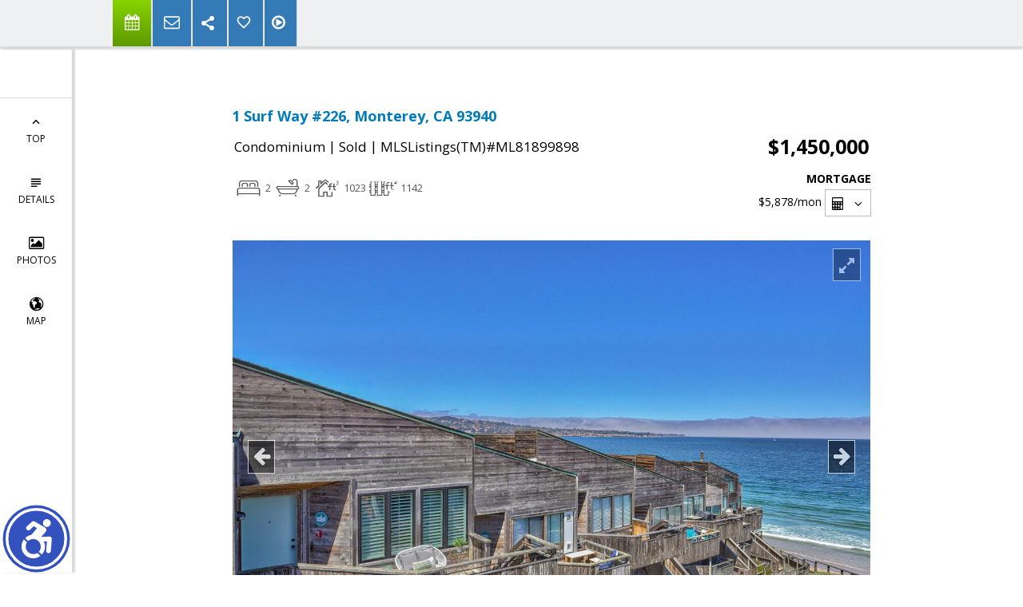

--- FILE ---
content_type: text/html; charset=utf-8
request_url: https://www.google.com/recaptcha/api2/anchor?ar=1&k=6LcGuSAUAAAAAMb457bWlGuEZ6IUGB1SNkLgHvC3&co=aHR0cHM6Ly9jYXNhZGVkcmVhbXMuY29tOjQ0Mw..&hl=en&v=PoyoqOPhxBO7pBk68S4YbpHZ&size=normal&anchor-ms=20000&execute-ms=30000&cb=2bwp4u1x3uv5
body_size: 49415
content:
<!DOCTYPE HTML><html dir="ltr" lang="en"><head><meta http-equiv="Content-Type" content="text/html; charset=UTF-8">
<meta http-equiv="X-UA-Compatible" content="IE=edge">
<title>reCAPTCHA</title>
<style type="text/css">
/* cyrillic-ext */
@font-face {
  font-family: 'Roboto';
  font-style: normal;
  font-weight: 400;
  font-stretch: 100%;
  src: url(//fonts.gstatic.com/s/roboto/v48/KFO7CnqEu92Fr1ME7kSn66aGLdTylUAMa3GUBHMdazTgWw.woff2) format('woff2');
  unicode-range: U+0460-052F, U+1C80-1C8A, U+20B4, U+2DE0-2DFF, U+A640-A69F, U+FE2E-FE2F;
}
/* cyrillic */
@font-face {
  font-family: 'Roboto';
  font-style: normal;
  font-weight: 400;
  font-stretch: 100%;
  src: url(//fonts.gstatic.com/s/roboto/v48/KFO7CnqEu92Fr1ME7kSn66aGLdTylUAMa3iUBHMdazTgWw.woff2) format('woff2');
  unicode-range: U+0301, U+0400-045F, U+0490-0491, U+04B0-04B1, U+2116;
}
/* greek-ext */
@font-face {
  font-family: 'Roboto';
  font-style: normal;
  font-weight: 400;
  font-stretch: 100%;
  src: url(//fonts.gstatic.com/s/roboto/v48/KFO7CnqEu92Fr1ME7kSn66aGLdTylUAMa3CUBHMdazTgWw.woff2) format('woff2');
  unicode-range: U+1F00-1FFF;
}
/* greek */
@font-face {
  font-family: 'Roboto';
  font-style: normal;
  font-weight: 400;
  font-stretch: 100%;
  src: url(//fonts.gstatic.com/s/roboto/v48/KFO7CnqEu92Fr1ME7kSn66aGLdTylUAMa3-UBHMdazTgWw.woff2) format('woff2');
  unicode-range: U+0370-0377, U+037A-037F, U+0384-038A, U+038C, U+038E-03A1, U+03A3-03FF;
}
/* math */
@font-face {
  font-family: 'Roboto';
  font-style: normal;
  font-weight: 400;
  font-stretch: 100%;
  src: url(//fonts.gstatic.com/s/roboto/v48/KFO7CnqEu92Fr1ME7kSn66aGLdTylUAMawCUBHMdazTgWw.woff2) format('woff2');
  unicode-range: U+0302-0303, U+0305, U+0307-0308, U+0310, U+0312, U+0315, U+031A, U+0326-0327, U+032C, U+032F-0330, U+0332-0333, U+0338, U+033A, U+0346, U+034D, U+0391-03A1, U+03A3-03A9, U+03B1-03C9, U+03D1, U+03D5-03D6, U+03F0-03F1, U+03F4-03F5, U+2016-2017, U+2034-2038, U+203C, U+2040, U+2043, U+2047, U+2050, U+2057, U+205F, U+2070-2071, U+2074-208E, U+2090-209C, U+20D0-20DC, U+20E1, U+20E5-20EF, U+2100-2112, U+2114-2115, U+2117-2121, U+2123-214F, U+2190, U+2192, U+2194-21AE, U+21B0-21E5, U+21F1-21F2, U+21F4-2211, U+2213-2214, U+2216-22FF, U+2308-230B, U+2310, U+2319, U+231C-2321, U+2336-237A, U+237C, U+2395, U+239B-23B7, U+23D0, U+23DC-23E1, U+2474-2475, U+25AF, U+25B3, U+25B7, U+25BD, U+25C1, U+25CA, U+25CC, U+25FB, U+266D-266F, U+27C0-27FF, U+2900-2AFF, U+2B0E-2B11, U+2B30-2B4C, U+2BFE, U+3030, U+FF5B, U+FF5D, U+1D400-1D7FF, U+1EE00-1EEFF;
}
/* symbols */
@font-face {
  font-family: 'Roboto';
  font-style: normal;
  font-weight: 400;
  font-stretch: 100%;
  src: url(//fonts.gstatic.com/s/roboto/v48/KFO7CnqEu92Fr1ME7kSn66aGLdTylUAMaxKUBHMdazTgWw.woff2) format('woff2');
  unicode-range: U+0001-000C, U+000E-001F, U+007F-009F, U+20DD-20E0, U+20E2-20E4, U+2150-218F, U+2190, U+2192, U+2194-2199, U+21AF, U+21E6-21F0, U+21F3, U+2218-2219, U+2299, U+22C4-22C6, U+2300-243F, U+2440-244A, U+2460-24FF, U+25A0-27BF, U+2800-28FF, U+2921-2922, U+2981, U+29BF, U+29EB, U+2B00-2BFF, U+4DC0-4DFF, U+FFF9-FFFB, U+10140-1018E, U+10190-1019C, U+101A0, U+101D0-101FD, U+102E0-102FB, U+10E60-10E7E, U+1D2C0-1D2D3, U+1D2E0-1D37F, U+1F000-1F0FF, U+1F100-1F1AD, U+1F1E6-1F1FF, U+1F30D-1F30F, U+1F315, U+1F31C, U+1F31E, U+1F320-1F32C, U+1F336, U+1F378, U+1F37D, U+1F382, U+1F393-1F39F, U+1F3A7-1F3A8, U+1F3AC-1F3AF, U+1F3C2, U+1F3C4-1F3C6, U+1F3CA-1F3CE, U+1F3D4-1F3E0, U+1F3ED, U+1F3F1-1F3F3, U+1F3F5-1F3F7, U+1F408, U+1F415, U+1F41F, U+1F426, U+1F43F, U+1F441-1F442, U+1F444, U+1F446-1F449, U+1F44C-1F44E, U+1F453, U+1F46A, U+1F47D, U+1F4A3, U+1F4B0, U+1F4B3, U+1F4B9, U+1F4BB, U+1F4BF, U+1F4C8-1F4CB, U+1F4D6, U+1F4DA, U+1F4DF, U+1F4E3-1F4E6, U+1F4EA-1F4ED, U+1F4F7, U+1F4F9-1F4FB, U+1F4FD-1F4FE, U+1F503, U+1F507-1F50B, U+1F50D, U+1F512-1F513, U+1F53E-1F54A, U+1F54F-1F5FA, U+1F610, U+1F650-1F67F, U+1F687, U+1F68D, U+1F691, U+1F694, U+1F698, U+1F6AD, U+1F6B2, U+1F6B9-1F6BA, U+1F6BC, U+1F6C6-1F6CF, U+1F6D3-1F6D7, U+1F6E0-1F6EA, U+1F6F0-1F6F3, U+1F6F7-1F6FC, U+1F700-1F7FF, U+1F800-1F80B, U+1F810-1F847, U+1F850-1F859, U+1F860-1F887, U+1F890-1F8AD, U+1F8B0-1F8BB, U+1F8C0-1F8C1, U+1F900-1F90B, U+1F93B, U+1F946, U+1F984, U+1F996, U+1F9E9, U+1FA00-1FA6F, U+1FA70-1FA7C, U+1FA80-1FA89, U+1FA8F-1FAC6, U+1FACE-1FADC, U+1FADF-1FAE9, U+1FAF0-1FAF8, U+1FB00-1FBFF;
}
/* vietnamese */
@font-face {
  font-family: 'Roboto';
  font-style: normal;
  font-weight: 400;
  font-stretch: 100%;
  src: url(//fonts.gstatic.com/s/roboto/v48/KFO7CnqEu92Fr1ME7kSn66aGLdTylUAMa3OUBHMdazTgWw.woff2) format('woff2');
  unicode-range: U+0102-0103, U+0110-0111, U+0128-0129, U+0168-0169, U+01A0-01A1, U+01AF-01B0, U+0300-0301, U+0303-0304, U+0308-0309, U+0323, U+0329, U+1EA0-1EF9, U+20AB;
}
/* latin-ext */
@font-face {
  font-family: 'Roboto';
  font-style: normal;
  font-weight: 400;
  font-stretch: 100%;
  src: url(//fonts.gstatic.com/s/roboto/v48/KFO7CnqEu92Fr1ME7kSn66aGLdTylUAMa3KUBHMdazTgWw.woff2) format('woff2');
  unicode-range: U+0100-02BA, U+02BD-02C5, U+02C7-02CC, U+02CE-02D7, U+02DD-02FF, U+0304, U+0308, U+0329, U+1D00-1DBF, U+1E00-1E9F, U+1EF2-1EFF, U+2020, U+20A0-20AB, U+20AD-20C0, U+2113, U+2C60-2C7F, U+A720-A7FF;
}
/* latin */
@font-face {
  font-family: 'Roboto';
  font-style: normal;
  font-weight: 400;
  font-stretch: 100%;
  src: url(//fonts.gstatic.com/s/roboto/v48/KFO7CnqEu92Fr1ME7kSn66aGLdTylUAMa3yUBHMdazQ.woff2) format('woff2');
  unicode-range: U+0000-00FF, U+0131, U+0152-0153, U+02BB-02BC, U+02C6, U+02DA, U+02DC, U+0304, U+0308, U+0329, U+2000-206F, U+20AC, U+2122, U+2191, U+2193, U+2212, U+2215, U+FEFF, U+FFFD;
}
/* cyrillic-ext */
@font-face {
  font-family: 'Roboto';
  font-style: normal;
  font-weight: 500;
  font-stretch: 100%;
  src: url(//fonts.gstatic.com/s/roboto/v48/KFO7CnqEu92Fr1ME7kSn66aGLdTylUAMa3GUBHMdazTgWw.woff2) format('woff2');
  unicode-range: U+0460-052F, U+1C80-1C8A, U+20B4, U+2DE0-2DFF, U+A640-A69F, U+FE2E-FE2F;
}
/* cyrillic */
@font-face {
  font-family: 'Roboto';
  font-style: normal;
  font-weight: 500;
  font-stretch: 100%;
  src: url(//fonts.gstatic.com/s/roboto/v48/KFO7CnqEu92Fr1ME7kSn66aGLdTylUAMa3iUBHMdazTgWw.woff2) format('woff2');
  unicode-range: U+0301, U+0400-045F, U+0490-0491, U+04B0-04B1, U+2116;
}
/* greek-ext */
@font-face {
  font-family: 'Roboto';
  font-style: normal;
  font-weight: 500;
  font-stretch: 100%;
  src: url(//fonts.gstatic.com/s/roboto/v48/KFO7CnqEu92Fr1ME7kSn66aGLdTylUAMa3CUBHMdazTgWw.woff2) format('woff2');
  unicode-range: U+1F00-1FFF;
}
/* greek */
@font-face {
  font-family: 'Roboto';
  font-style: normal;
  font-weight: 500;
  font-stretch: 100%;
  src: url(//fonts.gstatic.com/s/roboto/v48/KFO7CnqEu92Fr1ME7kSn66aGLdTylUAMa3-UBHMdazTgWw.woff2) format('woff2');
  unicode-range: U+0370-0377, U+037A-037F, U+0384-038A, U+038C, U+038E-03A1, U+03A3-03FF;
}
/* math */
@font-face {
  font-family: 'Roboto';
  font-style: normal;
  font-weight: 500;
  font-stretch: 100%;
  src: url(//fonts.gstatic.com/s/roboto/v48/KFO7CnqEu92Fr1ME7kSn66aGLdTylUAMawCUBHMdazTgWw.woff2) format('woff2');
  unicode-range: U+0302-0303, U+0305, U+0307-0308, U+0310, U+0312, U+0315, U+031A, U+0326-0327, U+032C, U+032F-0330, U+0332-0333, U+0338, U+033A, U+0346, U+034D, U+0391-03A1, U+03A3-03A9, U+03B1-03C9, U+03D1, U+03D5-03D6, U+03F0-03F1, U+03F4-03F5, U+2016-2017, U+2034-2038, U+203C, U+2040, U+2043, U+2047, U+2050, U+2057, U+205F, U+2070-2071, U+2074-208E, U+2090-209C, U+20D0-20DC, U+20E1, U+20E5-20EF, U+2100-2112, U+2114-2115, U+2117-2121, U+2123-214F, U+2190, U+2192, U+2194-21AE, U+21B0-21E5, U+21F1-21F2, U+21F4-2211, U+2213-2214, U+2216-22FF, U+2308-230B, U+2310, U+2319, U+231C-2321, U+2336-237A, U+237C, U+2395, U+239B-23B7, U+23D0, U+23DC-23E1, U+2474-2475, U+25AF, U+25B3, U+25B7, U+25BD, U+25C1, U+25CA, U+25CC, U+25FB, U+266D-266F, U+27C0-27FF, U+2900-2AFF, U+2B0E-2B11, U+2B30-2B4C, U+2BFE, U+3030, U+FF5B, U+FF5D, U+1D400-1D7FF, U+1EE00-1EEFF;
}
/* symbols */
@font-face {
  font-family: 'Roboto';
  font-style: normal;
  font-weight: 500;
  font-stretch: 100%;
  src: url(//fonts.gstatic.com/s/roboto/v48/KFO7CnqEu92Fr1ME7kSn66aGLdTylUAMaxKUBHMdazTgWw.woff2) format('woff2');
  unicode-range: U+0001-000C, U+000E-001F, U+007F-009F, U+20DD-20E0, U+20E2-20E4, U+2150-218F, U+2190, U+2192, U+2194-2199, U+21AF, U+21E6-21F0, U+21F3, U+2218-2219, U+2299, U+22C4-22C6, U+2300-243F, U+2440-244A, U+2460-24FF, U+25A0-27BF, U+2800-28FF, U+2921-2922, U+2981, U+29BF, U+29EB, U+2B00-2BFF, U+4DC0-4DFF, U+FFF9-FFFB, U+10140-1018E, U+10190-1019C, U+101A0, U+101D0-101FD, U+102E0-102FB, U+10E60-10E7E, U+1D2C0-1D2D3, U+1D2E0-1D37F, U+1F000-1F0FF, U+1F100-1F1AD, U+1F1E6-1F1FF, U+1F30D-1F30F, U+1F315, U+1F31C, U+1F31E, U+1F320-1F32C, U+1F336, U+1F378, U+1F37D, U+1F382, U+1F393-1F39F, U+1F3A7-1F3A8, U+1F3AC-1F3AF, U+1F3C2, U+1F3C4-1F3C6, U+1F3CA-1F3CE, U+1F3D4-1F3E0, U+1F3ED, U+1F3F1-1F3F3, U+1F3F5-1F3F7, U+1F408, U+1F415, U+1F41F, U+1F426, U+1F43F, U+1F441-1F442, U+1F444, U+1F446-1F449, U+1F44C-1F44E, U+1F453, U+1F46A, U+1F47D, U+1F4A3, U+1F4B0, U+1F4B3, U+1F4B9, U+1F4BB, U+1F4BF, U+1F4C8-1F4CB, U+1F4D6, U+1F4DA, U+1F4DF, U+1F4E3-1F4E6, U+1F4EA-1F4ED, U+1F4F7, U+1F4F9-1F4FB, U+1F4FD-1F4FE, U+1F503, U+1F507-1F50B, U+1F50D, U+1F512-1F513, U+1F53E-1F54A, U+1F54F-1F5FA, U+1F610, U+1F650-1F67F, U+1F687, U+1F68D, U+1F691, U+1F694, U+1F698, U+1F6AD, U+1F6B2, U+1F6B9-1F6BA, U+1F6BC, U+1F6C6-1F6CF, U+1F6D3-1F6D7, U+1F6E0-1F6EA, U+1F6F0-1F6F3, U+1F6F7-1F6FC, U+1F700-1F7FF, U+1F800-1F80B, U+1F810-1F847, U+1F850-1F859, U+1F860-1F887, U+1F890-1F8AD, U+1F8B0-1F8BB, U+1F8C0-1F8C1, U+1F900-1F90B, U+1F93B, U+1F946, U+1F984, U+1F996, U+1F9E9, U+1FA00-1FA6F, U+1FA70-1FA7C, U+1FA80-1FA89, U+1FA8F-1FAC6, U+1FACE-1FADC, U+1FADF-1FAE9, U+1FAF0-1FAF8, U+1FB00-1FBFF;
}
/* vietnamese */
@font-face {
  font-family: 'Roboto';
  font-style: normal;
  font-weight: 500;
  font-stretch: 100%;
  src: url(//fonts.gstatic.com/s/roboto/v48/KFO7CnqEu92Fr1ME7kSn66aGLdTylUAMa3OUBHMdazTgWw.woff2) format('woff2');
  unicode-range: U+0102-0103, U+0110-0111, U+0128-0129, U+0168-0169, U+01A0-01A1, U+01AF-01B0, U+0300-0301, U+0303-0304, U+0308-0309, U+0323, U+0329, U+1EA0-1EF9, U+20AB;
}
/* latin-ext */
@font-face {
  font-family: 'Roboto';
  font-style: normal;
  font-weight: 500;
  font-stretch: 100%;
  src: url(//fonts.gstatic.com/s/roboto/v48/KFO7CnqEu92Fr1ME7kSn66aGLdTylUAMa3KUBHMdazTgWw.woff2) format('woff2');
  unicode-range: U+0100-02BA, U+02BD-02C5, U+02C7-02CC, U+02CE-02D7, U+02DD-02FF, U+0304, U+0308, U+0329, U+1D00-1DBF, U+1E00-1E9F, U+1EF2-1EFF, U+2020, U+20A0-20AB, U+20AD-20C0, U+2113, U+2C60-2C7F, U+A720-A7FF;
}
/* latin */
@font-face {
  font-family: 'Roboto';
  font-style: normal;
  font-weight: 500;
  font-stretch: 100%;
  src: url(//fonts.gstatic.com/s/roboto/v48/KFO7CnqEu92Fr1ME7kSn66aGLdTylUAMa3yUBHMdazQ.woff2) format('woff2');
  unicode-range: U+0000-00FF, U+0131, U+0152-0153, U+02BB-02BC, U+02C6, U+02DA, U+02DC, U+0304, U+0308, U+0329, U+2000-206F, U+20AC, U+2122, U+2191, U+2193, U+2212, U+2215, U+FEFF, U+FFFD;
}
/* cyrillic-ext */
@font-face {
  font-family: 'Roboto';
  font-style: normal;
  font-weight: 900;
  font-stretch: 100%;
  src: url(//fonts.gstatic.com/s/roboto/v48/KFO7CnqEu92Fr1ME7kSn66aGLdTylUAMa3GUBHMdazTgWw.woff2) format('woff2');
  unicode-range: U+0460-052F, U+1C80-1C8A, U+20B4, U+2DE0-2DFF, U+A640-A69F, U+FE2E-FE2F;
}
/* cyrillic */
@font-face {
  font-family: 'Roboto';
  font-style: normal;
  font-weight: 900;
  font-stretch: 100%;
  src: url(//fonts.gstatic.com/s/roboto/v48/KFO7CnqEu92Fr1ME7kSn66aGLdTylUAMa3iUBHMdazTgWw.woff2) format('woff2');
  unicode-range: U+0301, U+0400-045F, U+0490-0491, U+04B0-04B1, U+2116;
}
/* greek-ext */
@font-face {
  font-family: 'Roboto';
  font-style: normal;
  font-weight: 900;
  font-stretch: 100%;
  src: url(//fonts.gstatic.com/s/roboto/v48/KFO7CnqEu92Fr1ME7kSn66aGLdTylUAMa3CUBHMdazTgWw.woff2) format('woff2');
  unicode-range: U+1F00-1FFF;
}
/* greek */
@font-face {
  font-family: 'Roboto';
  font-style: normal;
  font-weight: 900;
  font-stretch: 100%;
  src: url(//fonts.gstatic.com/s/roboto/v48/KFO7CnqEu92Fr1ME7kSn66aGLdTylUAMa3-UBHMdazTgWw.woff2) format('woff2');
  unicode-range: U+0370-0377, U+037A-037F, U+0384-038A, U+038C, U+038E-03A1, U+03A3-03FF;
}
/* math */
@font-face {
  font-family: 'Roboto';
  font-style: normal;
  font-weight: 900;
  font-stretch: 100%;
  src: url(//fonts.gstatic.com/s/roboto/v48/KFO7CnqEu92Fr1ME7kSn66aGLdTylUAMawCUBHMdazTgWw.woff2) format('woff2');
  unicode-range: U+0302-0303, U+0305, U+0307-0308, U+0310, U+0312, U+0315, U+031A, U+0326-0327, U+032C, U+032F-0330, U+0332-0333, U+0338, U+033A, U+0346, U+034D, U+0391-03A1, U+03A3-03A9, U+03B1-03C9, U+03D1, U+03D5-03D6, U+03F0-03F1, U+03F4-03F5, U+2016-2017, U+2034-2038, U+203C, U+2040, U+2043, U+2047, U+2050, U+2057, U+205F, U+2070-2071, U+2074-208E, U+2090-209C, U+20D0-20DC, U+20E1, U+20E5-20EF, U+2100-2112, U+2114-2115, U+2117-2121, U+2123-214F, U+2190, U+2192, U+2194-21AE, U+21B0-21E5, U+21F1-21F2, U+21F4-2211, U+2213-2214, U+2216-22FF, U+2308-230B, U+2310, U+2319, U+231C-2321, U+2336-237A, U+237C, U+2395, U+239B-23B7, U+23D0, U+23DC-23E1, U+2474-2475, U+25AF, U+25B3, U+25B7, U+25BD, U+25C1, U+25CA, U+25CC, U+25FB, U+266D-266F, U+27C0-27FF, U+2900-2AFF, U+2B0E-2B11, U+2B30-2B4C, U+2BFE, U+3030, U+FF5B, U+FF5D, U+1D400-1D7FF, U+1EE00-1EEFF;
}
/* symbols */
@font-face {
  font-family: 'Roboto';
  font-style: normal;
  font-weight: 900;
  font-stretch: 100%;
  src: url(//fonts.gstatic.com/s/roboto/v48/KFO7CnqEu92Fr1ME7kSn66aGLdTylUAMaxKUBHMdazTgWw.woff2) format('woff2');
  unicode-range: U+0001-000C, U+000E-001F, U+007F-009F, U+20DD-20E0, U+20E2-20E4, U+2150-218F, U+2190, U+2192, U+2194-2199, U+21AF, U+21E6-21F0, U+21F3, U+2218-2219, U+2299, U+22C4-22C6, U+2300-243F, U+2440-244A, U+2460-24FF, U+25A0-27BF, U+2800-28FF, U+2921-2922, U+2981, U+29BF, U+29EB, U+2B00-2BFF, U+4DC0-4DFF, U+FFF9-FFFB, U+10140-1018E, U+10190-1019C, U+101A0, U+101D0-101FD, U+102E0-102FB, U+10E60-10E7E, U+1D2C0-1D2D3, U+1D2E0-1D37F, U+1F000-1F0FF, U+1F100-1F1AD, U+1F1E6-1F1FF, U+1F30D-1F30F, U+1F315, U+1F31C, U+1F31E, U+1F320-1F32C, U+1F336, U+1F378, U+1F37D, U+1F382, U+1F393-1F39F, U+1F3A7-1F3A8, U+1F3AC-1F3AF, U+1F3C2, U+1F3C4-1F3C6, U+1F3CA-1F3CE, U+1F3D4-1F3E0, U+1F3ED, U+1F3F1-1F3F3, U+1F3F5-1F3F7, U+1F408, U+1F415, U+1F41F, U+1F426, U+1F43F, U+1F441-1F442, U+1F444, U+1F446-1F449, U+1F44C-1F44E, U+1F453, U+1F46A, U+1F47D, U+1F4A3, U+1F4B0, U+1F4B3, U+1F4B9, U+1F4BB, U+1F4BF, U+1F4C8-1F4CB, U+1F4D6, U+1F4DA, U+1F4DF, U+1F4E3-1F4E6, U+1F4EA-1F4ED, U+1F4F7, U+1F4F9-1F4FB, U+1F4FD-1F4FE, U+1F503, U+1F507-1F50B, U+1F50D, U+1F512-1F513, U+1F53E-1F54A, U+1F54F-1F5FA, U+1F610, U+1F650-1F67F, U+1F687, U+1F68D, U+1F691, U+1F694, U+1F698, U+1F6AD, U+1F6B2, U+1F6B9-1F6BA, U+1F6BC, U+1F6C6-1F6CF, U+1F6D3-1F6D7, U+1F6E0-1F6EA, U+1F6F0-1F6F3, U+1F6F7-1F6FC, U+1F700-1F7FF, U+1F800-1F80B, U+1F810-1F847, U+1F850-1F859, U+1F860-1F887, U+1F890-1F8AD, U+1F8B0-1F8BB, U+1F8C0-1F8C1, U+1F900-1F90B, U+1F93B, U+1F946, U+1F984, U+1F996, U+1F9E9, U+1FA00-1FA6F, U+1FA70-1FA7C, U+1FA80-1FA89, U+1FA8F-1FAC6, U+1FACE-1FADC, U+1FADF-1FAE9, U+1FAF0-1FAF8, U+1FB00-1FBFF;
}
/* vietnamese */
@font-face {
  font-family: 'Roboto';
  font-style: normal;
  font-weight: 900;
  font-stretch: 100%;
  src: url(//fonts.gstatic.com/s/roboto/v48/KFO7CnqEu92Fr1ME7kSn66aGLdTylUAMa3OUBHMdazTgWw.woff2) format('woff2');
  unicode-range: U+0102-0103, U+0110-0111, U+0128-0129, U+0168-0169, U+01A0-01A1, U+01AF-01B0, U+0300-0301, U+0303-0304, U+0308-0309, U+0323, U+0329, U+1EA0-1EF9, U+20AB;
}
/* latin-ext */
@font-face {
  font-family: 'Roboto';
  font-style: normal;
  font-weight: 900;
  font-stretch: 100%;
  src: url(//fonts.gstatic.com/s/roboto/v48/KFO7CnqEu92Fr1ME7kSn66aGLdTylUAMa3KUBHMdazTgWw.woff2) format('woff2');
  unicode-range: U+0100-02BA, U+02BD-02C5, U+02C7-02CC, U+02CE-02D7, U+02DD-02FF, U+0304, U+0308, U+0329, U+1D00-1DBF, U+1E00-1E9F, U+1EF2-1EFF, U+2020, U+20A0-20AB, U+20AD-20C0, U+2113, U+2C60-2C7F, U+A720-A7FF;
}
/* latin */
@font-face {
  font-family: 'Roboto';
  font-style: normal;
  font-weight: 900;
  font-stretch: 100%;
  src: url(//fonts.gstatic.com/s/roboto/v48/KFO7CnqEu92Fr1ME7kSn66aGLdTylUAMa3yUBHMdazQ.woff2) format('woff2');
  unicode-range: U+0000-00FF, U+0131, U+0152-0153, U+02BB-02BC, U+02C6, U+02DA, U+02DC, U+0304, U+0308, U+0329, U+2000-206F, U+20AC, U+2122, U+2191, U+2193, U+2212, U+2215, U+FEFF, U+FFFD;
}

</style>
<link rel="stylesheet" type="text/css" href="https://www.gstatic.com/recaptcha/releases/PoyoqOPhxBO7pBk68S4YbpHZ/styles__ltr.css">
<script nonce="kDjrctyU0IY_8UksdSam2A" type="text/javascript">window['__recaptcha_api'] = 'https://www.google.com/recaptcha/api2/';</script>
<script type="text/javascript" src="https://www.gstatic.com/recaptcha/releases/PoyoqOPhxBO7pBk68S4YbpHZ/recaptcha__en.js" nonce="kDjrctyU0IY_8UksdSam2A">
      
    </script></head>
<body><div id="rc-anchor-alert" class="rc-anchor-alert"></div>
<input type="hidden" id="recaptcha-token" value="[base64]">
<script type="text/javascript" nonce="kDjrctyU0IY_8UksdSam2A">
      recaptcha.anchor.Main.init("[\x22ainput\x22,[\x22bgdata\x22,\x22\x22,\[base64]/[base64]/[base64]/bmV3IHJbeF0oY1swXSk6RT09Mj9uZXcgclt4XShjWzBdLGNbMV0pOkU9PTM/bmV3IHJbeF0oY1swXSxjWzFdLGNbMl0pOkU9PTQ/[base64]/[base64]/[base64]/[base64]/[base64]/[base64]/[base64]/[base64]\x22,\[base64]\\u003d\\u003d\x22,\x22esK1wqx6w5PCsX/CpMKVScKGY8O9woofJcOpw4RDwpbDssO+bWMBYcK+w5lQTsK9eFvDjcOjwrhvY8OHw4nCiR7CtgkAwrs0wqdCZcKYfMKwERXDlXtiacKswp3Dq8KBw6PDtsKEw4fDjxTClnjCjsKywp/CgcKPw4zCnzbDlcKkL8KfZkHDl8OqwqPDg8O9w6/Cj8OVwrMXY8KiwqdnQwQowrQhwoYpFcKqwq/DnV/Dn8Kww6LCj8OaG2VWwoM5woXCrMKjwpkjCcKwFV7DscO3wozCusOfwoLChAnDgwjCgsOOw5LDpMOywr8awqVPPsOPwpcxwrZMS8OjwoQOUMKYw4VZZMKuwpF+w6hPw4/CjArDuS7Co2XChsOhKcKUw65swqzDvcOBM8OcCjQzFcK5YSppfcOAKMKORsO6GcOCwpPDoVXDhsKGw5HChjLDqChcajPCrisKw7lTw4Inwo3CsRLDtR3Dm8KXD8OkwqZewr7DvsKbw7fDv2p3RMKvMcKCw5rCpsOxGB92KX3Cn24AwrHDkHlcw4bCt1TCsGx7w4M/[base64]/NsK0w5BMMTdwMiLDi8KDHnXClsOvEFpnwqTCo0NIw5XDisOHfcOLw5HCp8OkTGkZKMO3wrIQZcOVZmY3J8OMw7fCt8Ofw6XCk8KmLcKSwqcCAcKywqnClArDpcOHYHfDiyA1wrtwwprCiMO+wqxLaXvDu8O/GAx+HlZ9wpLDuGdzw5XCisKtSsOPMVhpw4AVCcKhw7nCr8OCwq/CqcOeRUR1CQZdK0MYwqbDuGJoYMOcwqcTwplvAMKNDsKxA8KZw6DDvsKbA8OrwpfCgMKEw74ew6sXw7Q4bMKDfjNSwpLDkMOGwojCpcOYwovDhUnCvX/DrcOLwqFIwpzCkcKDQMKHwrxnXcO4w6rCohMHKsK8wqoUw6UfwpfDssKbwr9uJsKbTsK2wrvDvTvCmk7DhWRwZQ88F3rCisKMEMO/P3pAEE7DlCNEHj0Rw5g5Y1nDihAOLgzCqDF7wqJwwppwGcOIf8Oawr3Do8OpScKZw5cjGhAnecKfwrLDmsOywqhPw7M/w5zDncKTW8OqwqACVcKowoERw63CqsOlw4NcDMKXO8Ojd8OAw5xBw7pjw5FFw6TCrjsLw6fCncKTw69VIsKoMC/CicKoTy/Ch0rDjcOtwqbDljUhw6XCj8OFQsO9X8KDwqcEflBGw5/DncOzwrI5REPDp8KlwqjCsT0Zw6/Dr8OQeHDDvMO1IQ7CucOvJDbCi183wqnCsgjDl1INwrlTX8KTHXVPw4rCr8Knw7bDmsKsw7DDpXpEGsK5w5LDs8KOLWJnw7DDkEx1w5rDlhZGw7LDp8OaN3zDmHXCpMK/GWtJw5fCi8Ovw7AFwobCn8OJwpdIw5jCu8K1DGt+QQxgGMK8w7rDi0piw5I/NnzDl8ObesOWAcO/eilJwqPDvxNDwr3CuQXDm8Oew4UBfMONwolRXsKVbMK8w6oPw67DosKtQgzCm8Kew5fDuMO0wo7Ck8K8DiMRw7YIR3XDlsKywqXDvcOPwozCm8OAwr/CrRvClW1jworDlsKaAQUFegzDnj0hwobCg8KAwpTDgn7Ci8KDw7hZwp/Co8KFw6ZlQMOPwr3CoxLDvg/Ckmp8bEvChUUFXRA4wqFpe8OESyIlbSnDt8OAwoVsw5Nsw6DDlVfDo07DlMKVwoLCq8K5wqIhJcOzV8O4NFNbFsKQw5/[base64]/Cu1Eew5rCs8OFCzJ3wofDojxfw40Ww6VIwqdaMl0awoExw6loeSVOWmnDjEbDlMOkThVTwqMbYgHClGAYccKBIcOEw5/CigjChsKSwoLCj8OZfMOOeRfCtwFaw5nDh2TDksOcw6w3woXDl8KsFDzDnSxowoLDlyhObjPDh8OAwr8uw6jDtjBCKsKxw7RIwp7DssKaw4nDnlMsw4/ClMKQwqxRwrp0P8OIw5rCgcKfFsO2P8KzwqbCjsKYw711w4vCu8K/[base64]/CjgxSMjrCgcOjwrwgEkVCI8Ocw77DqBXDrSofURzDsMOCw7LCucOUBsO8w6jCkA8PwppedFMVI13DjsOLW8K6w4xiw6nCsDHDl1XDk2Z7IsKkA2kKUHJHVsKTNcO0w7DCigXCiMOVw4hdw5nChg/Dk8OUXcO/BMOANS5JcXpZw60MdizCrsKyD0oIw4bCsCBJZMKuZlPDj0/Ct1M0DMOVExTDsMOZwp7Cl1cQworDvhc2H8ONNRkFcEXDscKKwosXTSLDocKrwpfCucK4w58XwqnDgcOZw63CiCbCscKdw5rDohzCuMKZw5fDuMO2Ek/[base64]/[base64]/[base64]/NMORw7XCvMKDw48QPMKHHi57w4AwO8KRw7Y+w5EcQMKCw6pHw7oYworCscOEOwfDlhPDn8KJw53CqGo7DMOUw4rCrwoNOSvDknMlwrMZNMOtwrp/WELCnsO8Xglpw5pcc8KOw4/CkMOGWcKSQcKvw7rCocK/ShBrwrkcecKwUsO1woLDrlzCt8ONw7PCsAQycMOdJx7DvgcUw7pZbHFOwobCnFdAwq7CmsO9w5ITAMK9wrzDmcK/FsOXwoHDiMOawrXChQnCumBqSGHDhMKfIUdZwpXDpcKYwpFGwrzDmsOTwprCl0QTSTpKwrQywrnCgwYtw7E+w5JWw6XDhcOoesKsI8O6wo7CksK4woXCv1Jgw67CgsOxAQAcG8KuChDDhz/CrgzCpsKUDcKow7/DhsKhD1nCn8O6w64dHcOIw5XDlnbCpMKiJnfDjWHCgS/Drj/Ds8Ojwqt1w7DDvGnCgAZHwqcJw4NXL8KBXcOOw7ZCwp9xwqzCskjDvXA2w57DhA/CrH7DqhcpwpjDicKYw7IHVBnDnxvCocOCw5Yyw67DscKPwqTCmlzDpcOgwqvDtMOXw549JDzCrVXDiAEuEG/Dvmx/w5A2wpTDmCHCnEDCjcOtwr3CpRl3wpLCmcKMwr0HaMOLwqtQCUbDrVEDRMOKwq4Yw7/CrsOewp3DpMOoBiPDhcK6woPDshvDv8KRN8KLw5zCjMOawp3CsDUtO8KlMHV3w65twrtIwo8yw5Ybw7vDk24PVsOIwoZBwoVUI0NQwqHCvQbCvsKSwqDCui/DjsOSw6XDqsO0e3JIC3dJMxZfMcODwo7Du8Kyw7RJclsSPMOUwpY7NmXDoU4aZUjDoQdyC00ywq3DucKrEx1Mw6ZOw7ltwqLDmmXDrMK+N2bDrsK1wqVlwplGw6YnwqXDjzx7E8OHfMKowpJyw64RGMOwZCwMA3XChy/Dt8O0wpTDpHxTw7XCtn7DrcKRCUrCqsOeAcORw6gzEmjCjH4oYEfDrcKMYsOYwqEnwophMil9wozChMKWHsK7wqhxwqfCh8KeWsOAVgIiwo9mRMK/wqrCizrCrMO5ScOqDWLDn1tSKcKOwr9cw6XDv8OqL1BkCU5Gwpxewpg2LsKKw48AwqjDmUFbwqTCvHpMwrTCqFV0SMO5w7jDu8Khw4vDvThfK1PCnMOgfgdSOMKXeDjDkV/Dr8O7U3LDs3MsI3nDqh/CrcOVwqLDhsOZBUDCqwxNwqXDkCMkwozCv8KAwqxiwrvDnyFQQQfDr8O/[base64]/wpkVccKrR8KPHSfClcKlw61kVSFvYsKHBjggBcKywp5YZ8OcDMO3U8OlWC3DnExZEcKIwrRsw57CicKswrHChsKoEAR3woppMMKywp7Dj8K5csKfCMKvwqFAw61Kw57DoWXCmcOrIGA2K0rDq3rDj0wOaSN1VFTCkTHDjwPCjsO5egdYLcK5wqLDtkjDrxHDvcKWwq/CvsOFwotow59vIk3Du1vCgyHDvwnDuzrCvMOYfMKebsKWw7rDhGUtCFDCjcOawqJewrVVcx/Cnh97LSlVw6VDEUBewo8awr/[base64]/DsmpRElnCoMKjw5BLf8KQO1rCqcOPwrLDiMKkwolrwrVBbn9eKFnCnQHCvT7Dv3fCl8KcZcO8VsKlG1zDgMOBcyHDhnpPTlrDo8K6F8O0wpcvYUk7RMO5NsK/wpM1SMOBw7DDm1IOOQDCtgZowqkKwrfCj33DgBZnw5RFwq/CkXzCk8KvSsKFwqbCkBNjwrXDvHJ/dsKtXmsUw5Rcw7omw59vwrFGTcOBd8OVWMOmXcOoLcOww6DCq0XCtnzDlcK3wrnDlMOXaiDDlk0bw4zCjMO8wo/CpcK9LDpzwp9wwo7DhC4LDcOjwprCjhwRwooPw6E4bsKXwoDCt0NLEmlabsKAGcOWw7MjJcO7XVPDtcKEJMOaHsOHwqsKV8OnfMKlw49GVFjCjXzDmQBMw6Y/QG7Dj8OkYcKSwr9qSMKgaMOlMFTCuMKSaMKjw63DmMKGOFwXwqNfwrjCrDRwwpDCoCwMwqDDnMKJD0U1OjYGSsKoEWbCiBZGXBIoPDrDiy3CqsOoAEoow4BsR8OUG8KTQ8OHwrRhwrPDhlxDIiLCgBVXfShGw7B/aC/CjsOFMmPDtkNZwo89AxIBw5HDncOqw4XCjsOiwo5zwpLCughZwofDu8Ogw7LCmMOxQw9jFcOtRn/CjMKSZcOZDSnChzY3w6HCoMOJw5PDh8KQw6IyfcOfEjjDpMO3wrwOw6vDqDHDv8OuWsKHA8ObR8KQdR5Xw45mW8OACknDscKdXHjCsT/CmAoTGMOGw5wrw4BKwolvwopHwq9swoF7dQp7woh/[base64]/DrEbDtMK1AMO6w6YNw7FIIMO5LcOzwqAbwp8ZcyzCuwV8w7DDjRoDw51bJxvCqsOOw5fDoQbDtTx3McK9S2bChcKdwqvChMOaw57Cn0UTYMKHwoofLQ3CvcOjw4UPCw9ywpvDisK4TcOLw4JndS7Cm8KXwosdw5JtYMKDwozDocO/wrPDgcOlZ1vDmyJFUHXDqUUWbxkZccOlw6wjJ8KAasKHbsOgw6ZbQcOEwrhtLsKgR8OcZAcow6XCl8KZVsKneCEXb8O+R8OKw5/DoTUGFVVWw6IDwrrCn8K7wpEEIcOnB8O/w44Yw5/[base64]/CsShkCCvDrRpTw5Jqw4cbZsKRwr7CtcKGw6I+w67Cu39aw6TCusKkwq7CqTAuwo95wr90HcKDw6PCiTrCg2PCpsKcVMKIw4jCsMKqAMOMw7DCmcO2wpNhw7RLVxHDgcKhCw5IwqLCqcKWwpnDpMKkwqpXwo/[base64]/DlhJnCsKkwqsqa0k5fGDDgFrDvsKfw68vMcKXw7sTYcOEw5/DjMKBUMKxwolywolSw6fCqR/CmjrCi8KpBMKybcKywqXDt3xFaFciwq3CoMOjWcKXwoZdNMKuPyHDhcKbw4fChQ/DpsO1w6bCicO2P8KKXxFXOMKvGAACw5RLw4HDrktLwp5Sw7MEeSTDtMOxw4NbF8KDwrDDoSQVV8OIw7TCkVvChXAkw7sBwoMJLcKITnkswoDDrsORAH1Uw605w77DoAVvw6zCuAMucAvDqjMufsOzw7DDnVldJMOzXW8iHMOJICU/woHCvsKFDWDDnsOuwq/DhwIqwoTDosOhw4o0w6/DtcO/f8OMVA1Owo3Ckw/DlkUSwoHCmxd8wrjDlsK2TgU0GMOvKBV2a1jDmMK5O8KuwrHDhsO3WnU7wo1BI8KJSsOyM8OMIcOOBsOOwr/DtsOiUVvCrlF9w6DDrMO5M8K3w5h/wp/DusKmHWBgVMOlwobDqMKZWlc4fsObw5JgwqLDuCnCgsOOwqUATsKFTsKjFsOhwq/CrMKnAmhXwpUow4oiw5/CpATCn8KYNsK/wrjDjWAkw7JBwqFnw45swpLDpQHDqWTCjihaw6bCs8KWwoHCk1HDt8OzwqDDi3nCqzDChSnDtMOpVWXDgDzDgMKzworCm8K6bcKbVcO/U8OFG8OqwpfCpcKJwprCvHgPFjQNYGZuTsKlAcK+wqnDpcKlw5lJw6nDojEvP8KIFg5jNcKYVmJAwqU1wrcmb8KhQMO+V8K7ZMOBRMKTw41YJWjDkcK2wqx9bcKQw5Byw7XCiSLCocKKw4bCu8KTw7zDvcOuw7Y6wpx2UcOQwpUQKw/DpsKcesKEwrhVwqPCpgLDk8Kbw5DDoH/Ds8KiXUpgw4/DtEwveSwOOA16LRcew6HCnENlHcOLecKfMz0hScKSw5/[base64]/DmhZtwoVbwpxZw5wdQFTCl8Kiw4sRU1ZAA1IQTHdHS8OIViwCw5NSw57Cu8ORw556Ektkw7wXDgtZwrbDo8OHCUrDkldfMsKab2t6XcOPw5TDi8OMwoUDBsKgflwxNsKresOdwqg6TMKJZzTCocKPwpTCksO4NMORGHPDp8KCw73DvDPDt8KLwqB3w6oiw5zDjMK/[base64]/DgcOCO0wTNVUcw58RwrlXw6J4wp4RJHTCl2PDsh7Dhz0bVsOWCx89wpJ0wqzDkivCosOewoVOd8KTSg/Dph/CqcK4VGPCgnnCrRwxRcOKeX4jZU3DmMOBwp0Twq4yTsONw53ChWzDg8Oaw4ckwofCmVDDgz07QSnCk1k8UsKGBMKQOcOqeMOtN8OzU3/DnsKuJMKrw5nDrMKye8K1w6l2FlDCrnLDjgbCicOEw7NPDUHCmi/CkVl2wqJmw7Zdw6FyTXB2wpkzKcKRw7lFwrJ+MXvCi8OOw5/[base64]/R8OZNUpFOMOUwq9UwqbCjcK/EcOQwqXDlRvDm8KlZ8O/[base64]/DncObw7HDjEJYG8KEw58+bygVBR8Lw7HCk3zDtXsIFnnDrhjCq8K9w5fCi8Omw4/DrDpFwoLClwLDt8K5woPDuT8dwqhOBsOtwpPCqmYqwp/DisK9w5pvw4bDlnXDt0vDi27Cm8OxwrjDpSPClsKrccOMGi7DrsOmHMKkGHxzScKeZ8OXw7bCjsKzacKswrzDi8OhecO6w78/w6bDlsKSw6FIEnrCqMOew6hZAsOgZ23DkcOfPR7DqidyaMO4NkPDrVQ0N8OmGsKiRsOwRzYvAglHw63Ci1cZwosXcMO4w4XCjsOKw7pBw65+wozCucOaF8Oyw4xtSCbDisOZG8Oywok5w6scw43DjMOqwr4bwpLCucOHw6Nrw4/[base64]/DtMOlw4/DksKTX0ICAV4DwpEKw4I1wrbDksOYJGzCvsKGw7N8AzNkwqBhw7XCgsOjw5oxF8OnwrLDiiTDggxtKMOmwqQyGMKIQGXDrMKhwqxcwonCkcKlQTLDgMOlwp0FwoMOw6TCmTUAesKANRtIR0rCvMKzMlkCwr/DjMKKFMOlw7XCiW02LcK3OMKFw5fDllo6RWrCp2BSP8O8EcK+w7hyBgfChsOGNSQrfRxsZB5PEsOnET/DhS3DlmM1wqDDul1ew6ANwojCpGvCiSlXT0TDgMOtXHzDsioYw4/CgmHCt8KCUsKVCyhBw67DtE7CtGFkwpnCkMKOdsOwBMORwo7DmMOyfURENljCocOuGDHCq8KYFsKFCsK1TT7ClWd6wpfDmDvCtnLDhxcxwo/[base64]/MsOOPMK1PDhndXbChWLDmAo8w57DgsKtwodBESLCv09SOMK8w6jClgLCilbChcK/cMKAwqgxBMKtH1gLw6RtIsOfMjtCwpDDuC4SVHxUw5PDulMuwq4Qw485cHciUcOww7tCw49KacKtw5Q5EsKTCMKhClnDt8OiSFd/wrnCgsOlTjwAKyrDjsOtw7I6Mj8/wpA6wp7Dh8OwfcO/w40Nw6fDsQLDh8KFwpTDisO/esOjA8O2w6TDosO+UcKrW8O1wprCmRTCu3zCvXF9KwXDn8KFwo/DrDzCksOXwqxawrbDilAcwofDiTdjI8KgbVzDqVzDvCDDlgjChsKlw64CRMKSesKiPcKSJMOZwq/CusKSwpZqw5Zjw5xIV3nDmkLDucKQJ8Oyw6sSw6bDiU/DlMO+LkQbHcKXHsKcJkDCrsOkcRgeMsK/wrxvFEfDqAtNwos8VsKqNl4nw5vDjXPDt8O9wpFKK8OOwrfCvFEKw498ccO8OjLCp13CnnVQciDCksO7w7vDmCI+ODwUMMOUwrIFwpkfw5/[base64]/wpXCnkXCiDXDh8OpD8OjEwfCtcOkw6rCgXQuwpcXw4kuKMKOwrUCUFPCk1kgEBNtV8OBwpHDsiBMfGkRwqbChcKtVcOywq7CvnrDv2rCgcOmwqpRbBtXwrwmOcKsF8Omw4jCrHYHesO2wr92asOCwpHDoQ/Ct23CrnI/XsOuw6UPwpVRwpx+c1rCscOoe3g1N8KpUmcjwrMNCyrClMKswrY/[base64]/[base64]/wpjCjMKYbFPCjMOfD8OEGMKrMTYmKEPDt8KqE8KswoVBw6nCulIKwqkVwoLDgMKudU4ScRkvwpXDiCjDvU7Ci1PDuMO6HMKWw4bDr2jDssK5Qh7DtRFww4QTFsK7wpTDn8OMUMOewo/Ci8KROVfCuFHCjj/CslXDlCchwoMafcOIG8KXwpV5IsKvwqPCrcO9w5Q7FgnDmMOeFldlIsOWecK/USTCnTTCtcOWw6giMEjCmxdGwrcGPcOBXW1Ow6rCgMOjK8KJwrrCryN3VcKzUF0db8K9dj7Dm8K/T0rDmsOPwoF1bMKXw4DDqsOuGVcwYh/DqXM1eMKbbWnCucOfw6zDlcOIFMKHwppPasKlDcOHdUlJWz7DvFVjw4E2w4HDq8O9HMKGdsOYUWBHfxjCoH4EwqnCv2/[base64]/a8Kewpt6w4dbw7g+wpzCimEUcmbCjGTDicKbccO0wrQrwoLDgMKpwoLDosORJVVRblLDolklwpbDhS8fJ8O+O8Kkw6XDgcKiwqbDmsKRwooOesOuwqXCusKyRsKjw6A+dMKxw4TCpsOXTsK3ABXCmzfDm8Ovw5RmQ0UyX8K8w5LDv8K7wohVw6R7w5IGwpZlwq84w4F/BsKZEXI/wqzDgsOow5PCuMKXTBAzwp/CuMKVw7xhczjClcOlwp1uRcKbVARUaMKuIyYsw6JeNMKwLg1Sc8KvwrB2E8Onbz3CsEkaw485wrHDl8O5w5zCiW7CoMKTYMK8wr7DicKweSrDgsKHwobCkijCv3sCw4nDliopw6JiUBzCjMKBwp/DqlnCrWjCtMOUwqV4w7wyw4oYwrhRwpnDiG8yKMOJMcOKw6rConhBw6Bew44HPsOMw63CoDXCmcKCEsO6fcKIwpDDiVbDrStRwpLCnMObw6AAwr5qw6TCrcOWZQfDsVNJD2DDqRfCvlLDqCtYOkHCsMK8B09hwrTCvmPDqMO/HMKqNEtxYcOnY8Kww5LColfCs8KaGsOTw6XCu8KDw7V/IFTCjMKaw7xdw63DscODHcKnW8KLwrXDu8OrwpQQSsKwe8KXdcO/wqE6w7VKQlpZUQzClcKNCF7CpMOUw6lgw4vDmMOLFGTCuXouwr/CpDNhKV4RccKjdsK2HmZewr3CtWJvwqvDnTVQAMOOSFDDq8K5wpMcwoUIw4sFw6rDhcK0wr/[base64]/DmxPDvkzDvwxxVcKpIsKIw57DqnLCsXlzVwnCkxQ/w7sQw6xfw5XDs17ChcOgchvDsMOiw7JdMMKbw7XDsk7CoMONw6YXw7QDUcKKHMKBOcKTfMOqO8OBVBXCvEDCoMKmw4PCvHnDtjIRw4lUBXrDlcOyw6vCoMKkMXvDjDvCn8O1w6LDjCxZccOsw45Ow47Dg3/[base64]/CmUbDpcKpwqXDpBUaexd0wpbCt8OCTjpHw5MYAQwMW0XDrg1/wpXCtMORQ3JiXjAUw57Cnh7CnT3CjcKQw4jDnwFSw7llw5waJMObw4rDmmZhwpQAPU1lw7ApKcOMBB/DoAQ8w6omw7zCkExrNhYFwootJsOrNXl2L8KRfsKTNmpJw7zDmMK0wplwAFLCiT7CsFbDhH17OhXChzHCiMKyAsOBwrw9VwUow4w+HS/CoC9gVRtTLTVUWB0IwqBaw5Ncw64HIcKSU8O2eW/DuxNJETbCmcOOwqfDq8OIwotafsORIWLCqiTCn1JSw5lOQ8OrDSZsw6pbwpXDvMOvw5tPMxAswoELZnjDn8KeBSslREphQmphSHRZwpFzwq7ChhUowooiw70cwqEqw6AQw48YwrEuw6XDgiHCtztGw57DqkIaDT8WfkInw59JMFEBe3jCm8Oxw4/[base64]/ChSrDrzsbw6YnBcKlwroOwrR8LTLCiMKVw4V0wp3DiC3DmXJuAALDo8OABVk3wpcnw7J/[base64]/CjsKbLHI8w57CthA8wqrDtTRfDVbCtVvDksOvcEV+w7bDnsOyw740wozDrnjCikTChWXDmFYqPATCp8KMw7RzA8KcFjx6w5g4w5QywojDmg4iHMOuw5HDgsKcw73DvsO/GcOvPcOfGMKnacKGGsOaw4vCl8O2TMKgTVV0wq3CiMK3PcKtZ8OhWDnCsCXCucOswpDCkcKwGjBqwrHDg8OHwo0kw6bDg8Ozw5fDq8KFBwjDrWrCq27DsUPCrcKvbE/[base64]/w4DDjSXDl8KmU8OresKfHcOxVcK1OcK0w6BPw5Y5fQfDkgREa2/DjnbDghcEw5IAVD0weScKaA/CmsKbN8OiDMKSwoHDnTnCrg7DisOowr/DlmxMw4bCq8Olw6ogN8KgTcOgwrbCjRPCrhbDggEjTMKQQ3XDjRF3J8KSw7Yhw7RHOcKvYTVgw4/CvCB3S1saw7vDosOGK3XCqsOdwoTDs8Ogw4AeC3RIwr7ChsKyw7VwL8OUw6DDg8OeB8KFw7TCs8KewojCtm8KbcOhwr1HwqZ4BMKJwr/[base64]/DrQjCssKww7AzwpU5wpwuw6vCnCUgAMKaf153B8Kww6QpPhgEwoTCqBLCihlQw7zDmGvDrFLCvktZw5cTwpnDkEN9KXvDmkXCpcKSw4JJw7FJWcKvw6zDv1PDpsO1wq9nw4jDq8OHw5jCnQbDnsKWw70WZcOObjHCj8OWw4FfQkNqwpcJUMKswovDvV/CtsOKw4HClUvCmMOiTQ/[base64]/w5vCtkMyPcOLw6AbScOxwojDpR81w5rDkEDCscKVNXnCvMO1FwAfw7N4w6V/w4lkaMK9Y8OcAFzCr8OUJ8KTXjUmWcOtwosWw4xHE8K4ZmY/[base64]/DrMKqfsOpwrbDncKrw5Uiwok9CzZ/[base64]/[base64]/[base64]/DwLDkR54VMOLWFvCi8O4w5J4Pw0zw61awpMuAwjDt8KrWnBGPVkFwofCmcO8DTbCjlnDtCE4UsOISMKfwrIcwobCnMO3w7fCmMOzw4UbA8KSwpxPcMKtwrHCtBLCksOuw6DChWZ/wrDCmF7CtALCu8O+R3jDolhIw4zCvCs/wpzCo8K/w4PChRXCiMOPwpRWwrTDmAvCusKFDl4Qw6XCkmvDkMK0J8OQfsKwZk/CrXsxK8OJaMObFTDCmcOBw45LPX3DqGYYbMKxw5TDqcKCNMOnP8K/E8Kzw6DCoUzCoTPDvMKrcMO5wo94w4HDnBNlLEnDoQzDoFtQSwtVwoLDimzCm8OkKyDCu8Kle8K4d8KsdTnCjMKlwqbDksKzDSPCk3HDsnBJw4TCo8KNw77CncK/wqBSZgXCvsOgwpNzNcKSw77DjwvCv8OCwrHDp3NdU8O+wo47KcKGwoDCo3prM3DDvUhgw4jDn8KKw4keVC/CtxFTw5HChl4dDUHDvmNJTcORwqZ6BMOhbTZqw7TCtMKvwqPDvsOmw7jDgG3DlsOVwrDCgU3DksOnw6LCjsKjwrJXFj/[base64]/[base64]/DscOCecKmEcKkJ2rCt8KrwrLDqHFjfTDCk8KxBMKKw5A9YCHCtkxlwoXDkQ7CgEfCnMOsf8OGbWbDuzbDpDbDm8O9wpXDssOVwrDCtwUnwqfCs8K+HsO4wpJnAsKHL8KGw7M0XcKgwp1vJMKJw53CqGo6YDTCh8OQQg0Xw7Nnw5TCq8K/[base64]/CoVDDg8OqNsKGXnbCsMOvwpzDmsOfQjzDm2kWwqYTw7DChB9wwo41Sy3DvsKtIsOwwqnCpzRwwqYOAxjCrTDCpiNZJsOiBx7DlR/DqBfDk8KvX8KNXWbDncOnKSU4dMKmU2DCi8KFbsOKQsOmwrdoUQPCjsKpGsOCHcOPwpLDtcKqwrrDpHfClAdAFMOVT1vDu8KswokCwqLChcK+woHDpAhFw50OwpTCs0rDmAB0GikdNsOew4DDn8O/LMKnX8Occ8O4fSRAfxo3AMKpwpVacj7Cu8K4worDpV56w4jDsV8XMsO/TBbDqsODw5fDgMK7CgpnTcOTdV3CtVAtwpnCjMOQI8Ouw4zCsg3DpRHCvGLDjgrDqMOlw5/[base64]/Dq3TCo8Krw6RMDTjDhznCq8KIHsKfwr5Yw6kcJcOHw7vCn3bDhw3Dt8OuSMOrZlfDoDgGLsOLOSQSw6jCksO6cDHDl8KQw4Fuey3Dg8Kfw5XDqcOZw4p/MlfCrQnCqsOvGgdKGMKGEcKpwpfChcKzGWUawoMbw4fCq8OOdcKUQ8KmwrMTXC7Dm1k/[base64]/CjVXDiUHCpcO7wo7Dkg7Ch8Kdw4LDj8KhTH1RKcKvwpDCk8OIcnrDhlvCksK7e0rCmMKRT8K5wpLDjmbDicOfwrPCmBBRwp8hw57CjsO9w6zChmpSdgXDllzDhsKjJcKTJzZhOhYWfMKtwpV7wojCvVktw5NUwoZvakw/[base64]/DmhAWC8OnwrTCo8KUwqvCj8KWwrjCosORKRfDuMKja8KkwqTCpyhaS8Oww4DCgMOhwovCnFzDjcOFTStMQMOrCMOgdhhxOsOAABrDicKPVxYBw4siYUdewqXCnMOGw6zDh8OuYz94wpILwo49w7rDgQUywoVEwpPDvcOSAMKHwozCjX/DgsKQYkAMJMOUw7TCoUlFbyHDum7DqwRiwo/Ci8KXTgLDtwcxD8OXwqfDs1PCgcOCwrJrwppvLmw/I3pww5TCvMKJwrxkL2LDp0LDscOuw6nDohDDt8O3fCPDj8K0G8KASsK0wrvCmgvCosKOw4bCsR3DjcOsw4nDrcOCw5VNw6oxY8O9THbCpMKYwpvClmDClcOvw57Dlj42L8Onw6vDswnCpn/Ci8KQFkfDvUTCj8OZWmvCoVsxAMKXwovDnQIicgvCtMKVw7QPYFQ8wpnDnUfDjVl3E1prw6/ChAYmRn9DM1bCulBCw6DDmnnCtwnDt8Klwq3DkWwlwoxKY8Oww5TDn8KAwqDDhVgHw7EDw5nDiMK5QmUZw5PCrcOEwq3CqBHClcKBLwhnwoR9QRYjw4bDnk0Pw6Fawo8DVMKmUUk3wqxkFsOZw7YPK8KrwobDm8OVwoQNw5jCkMOxSsOew77DoMOJIcOuUsKPw7w0wr/DgSNlGk7CrDwMBATDh8KcwpDDgsOywoXCnsOIwrnCr0t4w7LDhMKWw5jDtz9SNsOXezVWXjrDgjrDn2nCssKvfMKieD8YXsKcw58VdsORccOVw61NAMKzwqzCtsK+wowzb0gORGkIwrHDhCY+PcKnIVXCjcOHGmXDjRTCt8OGw5YKw5XDrcO7wo4sdsKCw6cpwrbCnV/Cq8KfwqQuf8OJRT/DgcKPaFtJw6NpFnbDhMK7w7DDjsOewooJcsKqHwAsw58jwp9Gw7rClVsrM8Oaw5LDmsOtw4jCh8KbwoXDryNPwrnDksKFwql+VMOmw5Bnw7zDjGbClcKSwqPCpD0fw75DwqvCkjDCqcKEwoR9ecOawp/Dv8OkaSvCkwZPwpjCkUN/KMOhwroDZmzDqsKHCUvDqcOaXsK2SsOAQ8K4emzCh8O9w5/Cs8Ksw6fDuCgcw5Q7w5Vfw4NIR8OxwrF0FHvCgMKGf03Cl0A4DV1lEjfDjMKKw4jCksO/[base64]/wrvClyrCmhccwo1IwozCn8Kdw7JQQnTCoU9QwpBZwpLDlcKmPRsXwqnDhGYkGVw5w6PDqsKSWcOXw4nDpMOIworDsMKtw7gAwpVfFiBKTcK0wofDoQp3w6/CscKNbcK1w6/DqcKrwqjDjcOYwrzCsMKrwovDizjDs3TDscK4wpJlKsOSwrt2O2TCiVUwJD/Cp8OZQsOQF8OCw5bDlm5CVsKTcXHDscOsfcO0woNCwq9ZwpNUEMKbw596V8ObVh4Uwrh1w5DCoBrDu31tKV/CrTjDkw1mwrVMwq/[base64]/Cnj7Dgh/CkcONTR8Jw7bCu8KWd2TDpAQuwrjCksO5w7XCs0lNwrMcJjPDuMO7wrMAwql+wqJmwpzDnDPCvcOMXhXDjUYNFC/Dq8OIw7nCmsOFWVViw7nDmsOzwrprw5wdw45AJRnDv23DtsKEwrbDhMK4w5Qjw5DCvxjCvANVw4jDh8K4E1o/w4U0w4PCgmY6d8OBYMOCVMOOEcOLwrrDrmXDhMOsw6bDu1YTKsK6esO+ATDDlwZ3RsOOVsKhwrPDjX4ZQTzDg8KpwqHDnMKvwoEWPAbDilTCvF8bGnNlwogKJcOzw7TDgsK+wrPCmMOqw7nCiMKjOcKyw5MSIMKBKAwEb2fCpMOXw7giwoJCwo0SesOIwqLDnRNiwqh/[base64]/QsK1FcKFOcOCSHzDkMOswrhDw4PDscOOwpHCucODwqjCgsOpw6jDocO/w5xNcFF7aHXCi8K4L08nwqsvw6Yzwr3Cn0vCp8O5OyPCpxDCj3HCnHJrRjjDlyp3Ty1ewr0Ew7QwRQLDo8O2w5TCrcOyHTdEwpNvAMKlwocgwp19DsKTw5TCnk8jw71xwr7Cowluw5V3wqjDoSjCj0fCm8O7w53CtMORH8Omwq/[base64]/wozCkMO+woIlZMOIAsOIwojDosOSwoRbwogUYsKZwrLCs8O9AsKDwqwbO8KWwq5fYxPDvjTDiMOpYMOGYMOPw7bDuh8GdMOeesOfwoRMw7t7w6prw51OI8OlYjHCrFtKwp9GOnUhE2XDksOBwroQesKcw7vDm8Ovw6JjdQMDHMKzw6Rpw497Hlkde1/DhMKfRUzCt8OBw4oCVT3DisOpw7DCuUPDiFrDgcKsfzTDjiUtHHDDgMODw5/ChcO+bcO1K2FBw6Y/w5/Cj8K1w6vDlXxGJWxqBzFyw4BIwqwIw5MSeMKzwolmw6cnwp3CmsOuQcKzKApMcxbDgcOrw689NMKvwocGSsKkwoYQW8OXIsKFLMOWPsK/wpXDkiHDoMK2e2dvRMOow6FnwofCk3ZsEMKxwrBJIg3CoX8CJRkRGSvDlsK/w7rCqX7Cg8OEw6Iew4YKwr8pN8Oiw68iw546w7jDkHwEIsKqw70Sw4QRwrjCoGUpNTzCl8OpUQoJw7rDs8OOwp3DjCzDoMKObD0bLm9xwoQuwrTDt0zCvH96wpdNWWvCnMKBasOpe8KVwr3DqMKywp/CnQDDkVkXw77DpMKQwqVcRcKDN1LDtMOZUVDCphRQw7RMwrMoHC/CqHR+w4fCt8K0wr4Qw5oqwqPDsHhuWsK0wqMhwottwpM/dSTClUjDsgdfw7nCm8Kqw4XCpWUKwqlrMzXDkT7Do8KxUcO5wrbDjTTCjMOKwpIcwr0Dw4hOD0vDvkYtL8O1wpwDUWrCpcKcw5Iiw4IhEcKNc8KjPysSwoNmw5xiw60jw4Raw4UfwqvDq8KoEcOkcMOBwpdFZsKbQ8O/wp5Jwr/CkcOywonDoWzDkMKmZgQ5SMKwwp3DtsO9LsOOwpDCugAkw4wlw4Fvw5/DmkfDhsOGa8OJRsKQYsOGQcOnCsO2w7XCgi3DvcK1w6TCmlXCuGfCginDnCnCocOSwrFhFcO8b8KaIMKaw64rw6Yew4YCw4Q0w7oMwqxtNWJDDMK/wqk1w47DsTIwHB4Ew67CoEQCw6o9w6otwrXCjsOCw4LCnzFHw7cQIMKdO8O4VMKcRcKpTmTCkwMaRURZw7nClMOpWsKFCTfDrcO3T8Knw7QowoLCpVHDnMOFwpPCrU7CvMK2wqfDumbDulDDksOYw7rDicKyFsO5LsOYw6E3MMOPwrM0w4PDssK0CcOkw5vDrkt6w7/DjTUXwppzwo/CrT4VwqLDlcKPw75APsKbS8OffW/[base64]/[base64]/CjzpXwowHw4LDjcOLwo/CiAAgwqPCtEg4w79VVH/DsMOywr7CicO+BmRPCjcQwrHCmsOLZUTDuS8OwrTCg3Yfw7LDkcKlO1PChwzDsSDCqg/DjMKZQcKXw6czO8O0acONw7MuG8KawpRsMsKew4xEHQ7Dt8K0J8OPw5xRw4FaAcKnw5TDksKvworDmcOhbChpZH5gwqwue3zCl0V+w7/Cs2MZdl7Do8KNRwxjHHbDscKEw5M1w6fDt2bDsnHDuR3CvMOGNEl5MVkCDmwmR8KFw6wBBw4jXsOAYsOPB8Oiw6s4e2BrVW1DwqXCgMKGck8lOBzDoMK/wqQew5XDpixCw44mRD0XScKuwoIrKsKtE1FHwoDDm8KEwqgNwoRWwpAcPcOUw7DCocO2B8KvajJCwo/Cn8OTw6jCo0HCgiPChsKiFMKPa0AMw6nDmsKIwrYFSSN6wovDjmvChsOCCsK/wr1GaDjDtAbDqnljwpkRGRJ4wrlYw6nCo8OGFWLCmQfCk8ONaETCpwfDusOJwotVwrfCrcOCD2rDlEsUDHnDoMOBwofDnsKQwrMGTcOCR8KXwppAIhAyY8OrwrQlw5R/[base64]/w5EOPFrClcOjwo7DknDCgMKZZMOVFClqwqnCsjkxYycYwopaw5XCgcKKwoTDo8OHwrjDr3LDhsKdw7kcwp0Nw6tqEMKIw6fCoV7CmRfCkANvKMKREcO3AVg+w5gXWMOKwqgzwp5mWMKfw4NYw4lXRsO8w4RVGcOUP8Obw6Y2wpwELsO8wrZZcRdjcmNvw6wUDS/DiU5wwrbDpkTDssKdSB3CtcKTwp3DsMOyw543wrhsdCwzSQl7CcK7w4MRYAsUwpV9B8KmwrzDisK1WhvDj8OKw5ZkMF3CqQ4OwrpDwrd4YsKxwr7CqB0UZ8O3wpQWwq7DuWDDjcOWFsOmP8OoIgzDmhnCkcKOwq/[base64]/cV/ClAlyZBzCr8Kww6I8PcOWwoQGw53CiTPDpTxVw5HDqMK4wrc6w6sXIcOOwrY+D0hPT8KKfinDngvCkcO5wppfwqNrwozCnU3CtBI8TWg+VcO7w6nCg8O1w74fanZXw546H1HDj1ozXUc1w7ESw6E6BMOyMMK2Lz3CrcKJasOLXsKSYW/[base64]/CncKRPCDCrMO/CcK1wpLDr3RwQcKkDsOQdsKkD8OEw7vCnFfCv8KOYXA4wrtuJcOVLndMQMKbcMOgw67Cv8Olw7/CjsOAVMKtWUkCw67CtsKQwqtkw4XDkDHClMO1woHDtAvCvSfCt1QEw4XDrFJsw7TDsgrCn004wrDDskrCn8Ozd0/CksOcwqpydsKSJWEzOcKvw65nw4jDusK9w5/Cvx4CdMKnw7PDhsKSw75awro2B8KIcErDuVHDnMKTwonCvcK6woh4wr3DoXTCuB7CiMKkw4Z2RWoaUFXClEPCgQPCr8KhwpHDtsOMRMOCY8OuwosrK8Kbw4pvw5djwpJiwolkA8Ofw5zCiyPCvMK2bWU/CMKcwpTDnBZKw5lIa8KIAMOHcS/Cg1QXMh3Cmic8w7s8QMOtPsKrw53CqlbCtR3Cp8KHVcKxw7PCmWHCuQ/Ci13CiGlfBsKNw7zCoAFZw6Jaw67CrwR8B0hpAz04w5/DpTjDm8KDTz3CusOFGCBywqZ/wqpxwoFewrTDr1ARw7vDhQfCmsOcJV/CjisTwqzCkRchIgXCmzo1MMOra1nChXQqw43CqcKlwpgZNEPCkVkTZ8KFE8O9wqjDvRHCqnzDvsO6HsK8w4HCm8Ofw6R/AF7DvcKnRMKMw5x5MsOfw7sbwrbCj8KQBMOMw4ANw4hmacOYVRPCq8OewrUUw5TCo8K0w7XDu8OUExPDiMKSPhXDpmnCqFTCqcKbw7JxbMOnZjtHNzQ7HE82woDCuQ0Jw7LCqjrDqcOlw58Xw7HCs3w/GRjDgGM8FUHDqCItw7IjGjHCscOPwozDqCpOwrY4w6XDhcKlw57CmXfCgsOrw6Arwq/CpcO/TMOBLB8gwpAuPcKXZ8KPTA5Za8KcwrvCuAvCgHJlw5hDD8K9w7XChcOywrxEYMOPw63ChnrCviwJGUQCw6ZlJmHCqcK/[base64]/[base64]/YcKWwqgUecKHw4Qzw5nDvsK/w43DsMOvwp/Cm8KKVELChz0DwrvDiD3ClVzChsKwKcOOw5B8AsKRw4l5UsOdw4x/XlQJwpJvwpzClcOmw43DlMOGTDwcUMOiwozCvD/DicOpRMK9wpDDosOcw7XCoRjDsMOkw5BlI8OPGHImE8OdfXrDulEiU8OXOcKNwr15e8OUwpnCkV0NOEMLwoJ/\x22],null,[\x22conf\x22,null,\x226LcGuSAUAAAAAMb457bWlGuEZ6IUGB1SNkLgHvC3\x22,0,null,null,null,0,[21,125,63,73,95,87,41,43,42,83,102,105,109,121],[1017145,768],0,null,null,null,null,0,null,0,1,700,1,null,0,\[base64]/76lBhnEnQkZnOKMAhmv8xEZ\x22,0,0,null,null,1,null,0,1,null,null,null,0],\x22https://casadedreams.com:443\x22,null,[1,1,1],null,null,null,0,3600,[\x22https://www.google.com/intl/en/policies/privacy/\x22,\x22https://www.google.com/intl/en/policies/terms/\x22],\x22srqHdrlzhZy7hCV5+vAVrzHmX1MkRktKc0mM2O/1P90\\u003d\x22,0,0,null,1,1769366213312,0,0,[203,231,100],null,[118,161,11],\x22RC-RHvicANwuYje_w\x22,null,null,null,null,null,\x220dAFcWeA5dwW_1dufxflz_woMY4Kxm_NI1bac3nHy6WG1PsCalOI9cLHZUEFHVyxJpU0E6ZnjRL_AGy5b-jnPRyn_rbClT3ABVPg\x22,1769449013314]");
    </script></body></html>

--- FILE ---
content_type: text/html; charset=utf-8
request_url: https://www.google.com/recaptcha/api2/anchor?ar=1&k=6LcGuSAUAAAAAMb457bWlGuEZ6IUGB1SNkLgHvC3&co=aHR0cHM6Ly9jYXNhZGVkcmVhbXMuY29tOjQ0Mw..&hl=en&v=PoyoqOPhxBO7pBk68S4YbpHZ&size=normal&anchor-ms=20000&execute-ms=30000&cb=6h734cy5l5y
body_size: 48984
content:
<!DOCTYPE HTML><html dir="ltr" lang="en"><head><meta http-equiv="Content-Type" content="text/html; charset=UTF-8">
<meta http-equiv="X-UA-Compatible" content="IE=edge">
<title>reCAPTCHA</title>
<style type="text/css">
/* cyrillic-ext */
@font-face {
  font-family: 'Roboto';
  font-style: normal;
  font-weight: 400;
  font-stretch: 100%;
  src: url(//fonts.gstatic.com/s/roboto/v48/KFO7CnqEu92Fr1ME7kSn66aGLdTylUAMa3GUBHMdazTgWw.woff2) format('woff2');
  unicode-range: U+0460-052F, U+1C80-1C8A, U+20B4, U+2DE0-2DFF, U+A640-A69F, U+FE2E-FE2F;
}
/* cyrillic */
@font-face {
  font-family: 'Roboto';
  font-style: normal;
  font-weight: 400;
  font-stretch: 100%;
  src: url(//fonts.gstatic.com/s/roboto/v48/KFO7CnqEu92Fr1ME7kSn66aGLdTylUAMa3iUBHMdazTgWw.woff2) format('woff2');
  unicode-range: U+0301, U+0400-045F, U+0490-0491, U+04B0-04B1, U+2116;
}
/* greek-ext */
@font-face {
  font-family: 'Roboto';
  font-style: normal;
  font-weight: 400;
  font-stretch: 100%;
  src: url(//fonts.gstatic.com/s/roboto/v48/KFO7CnqEu92Fr1ME7kSn66aGLdTylUAMa3CUBHMdazTgWw.woff2) format('woff2');
  unicode-range: U+1F00-1FFF;
}
/* greek */
@font-face {
  font-family: 'Roboto';
  font-style: normal;
  font-weight: 400;
  font-stretch: 100%;
  src: url(//fonts.gstatic.com/s/roboto/v48/KFO7CnqEu92Fr1ME7kSn66aGLdTylUAMa3-UBHMdazTgWw.woff2) format('woff2');
  unicode-range: U+0370-0377, U+037A-037F, U+0384-038A, U+038C, U+038E-03A1, U+03A3-03FF;
}
/* math */
@font-face {
  font-family: 'Roboto';
  font-style: normal;
  font-weight: 400;
  font-stretch: 100%;
  src: url(//fonts.gstatic.com/s/roboto/v48/KFO7CnqEu92Fr1ME7kSn66aGLdTylUAMawCUBHMdazTgWw.woff2) format('woff2');
  unicode-range: U+0302-0303, U+0305, U+0307-0308, U+0310, U+0312, U+0315, U+031A, U+0326-0327, U+032C, U+032F-0330, U+0332-0333, U+0338, U+033A, U+0346, U+034D, U+0391-03A1, U+03A3-03A9, U+03B1-03C9, U+03D1, U+03D5-03D6, U+03F0-03F1, U+03F4-03F5, U+2016-2017, U+2034-2038, U+203C, U+2040, U+2043, U+2047, U+2050, U+2057, U+205F, U+2070-2071, U+2074-208E, U+2090-209C, U+20D0-20DC, U+20E1, U+20E5-20EF, U+2100-2112, U+2114-2115, U+2117-2121, U+2123-214F, U+2190, U+2192, U+2194-21AE, U+21B0-21E5, U+21F1-21F2, U+21F4-2211, U+2213-2214, U+2216-22FF, U+2308-230B, U+2310, U+2319, U+231C-2321, U+2336-237A, U+237C, U+2395, U+239B-23B7, U+23D0, U+23DC-23E1, U+2474-2475, U+25AF, U+25B3, U+25B7, U+25BD, U+25C1, U+25CA, U+25CC, U+25FB, U+266D-266F, U+27C0-27FF, U+2900-2AFF, U+2B0E-2B11, U+2B30-2B4C, U+2BFE, U+3030, U+FF5B, U+FF5D, U+1D400-1D7FF, U+1EE00-1EEFF;
}
/* symbols */
@font-face {
  font-family: 'Roboto';
  font-style: normal;
  font-weight: 400;
  font-stretch: 100%;
  src: url(//fonts.gstatic.com/s/roboto/v48/KFO7CnqEu92Fr1ME7kSn66aGLdTylUAMaxKUBHMdazTgWw.woff2) format('woff2');
  unicode-range: U+0001-000C, U+000E-001F, U+007F-009F, U+20DD-20E0, U+20E2-20E4, U+2150-218F, U+2190, U+2192, U+2194-2199, U+21AF, U+21E6-21F0, U+21F3, U+2218-2219, U+2299, U+22C4-22C6, U+2300-243F, U+2440-244A, U+2460-24FF, U+25A0-27BF, U+2800-28FF, U+2921-2922, U+2981, U+29BF, U+29EB, U+2B00-2BFF, U+4DC0-4DFF, U+FFF9-FFFB, U+10140-1018E, U+10190-1019C, U+101A0, U+101D0-101FD, U+102E0-102FB, U+10E60-10E7E, U+1D2C0-1D2D3, U+1D2E0-1D37F, U+1F000-1F0FF, U+1F100-1F1AD, U+1F1E6-1F1FF, U+1F30D-1F30F, U+1F315, U+1F31C, U+1F31E, U+1F320-1F32C, U+1F336, U+1F378, U+1F37D, U+1F382, U+1F393-1F39F, U+1F3A7-1F3A8, U+1F3AC-1F3AF, U+1F3C2, U+1F3C4-1F3C6, U+1F3CA-1F3CE, U+1F3D4-1F3E0, U+1F3ED, U+1F3F1-1F3F3, U+1F3F5-1F3F7, U+1F408, U+1F415, U+1F41F, U+1F426, U+1F43F, U+1F441-1F442, U+1F444, U+1F446-1F449, U+1F44C-1F44E, U+1F453, U+1F46A, U+1F47D, U+1F4A3, U+1F4B0, U+1F4B3, U+1F4B9, U+1F4BB, U+1F4BF, U+1F4C8-1F4CB, U+1F4D6, U+1F4DA, U+1F4DF, U+1F4E3-1F4E6, U+1F4EA-1F4ED, U+1F4F7, U+1F4F9-1F4FB, U+1F4FD-1F4FE, U+1F503, U+1F507-1F50B, U+1F50D, U+1F512-1F513, U+1F53E-1F54A, U+1F54F-1F5FA, U+1F610, U+1F650-1F67F, U+1F687, U+1F68D, U+1F691, U+1F694, U+1F698, U+1F6AD, U+1F6B2, U+1F6B9-1F6BA, U+1F6BC, U+1F6C6-1F6CF, U+1F6D3-1F6D7, U+1F6E0-1F6EA, U+1F6F0-1F6F3, U+1F6F7-1F6FC, U+1F700-1F7FF, U+1F800-1F80B, U+1F810-1F847, U+1F850-1F859, U+1F860-1F887, U+1F890-1F8AD, U+1F8B0-1F8BB, U+1F8C0-1F8C1, U+1F900-1F90B, U+1F93B, U+1F946, U+1F984, U+1F996, U+1F9E9, U+1FA00-1FA6F, U+1FA70-1FA7C, U+1FA80-1FA89, U+1FA8F-1FAC6, U+1FACE-1FADC, U+1FADF-1FAE9, U+1FAF0-1FAF8, U+1FB00-1FBFF;
}
/* vietnamese */
@font-face {
  font-family: 'Roboto';
  font-style: normal;
  font-weight: 400;
  font-stretch: 100%;
  src: url(//fonts.gstatic.com/s/roboto/v48/KFO7CnqEu92Fr1ME7kSn66aGLdTylUAMa3OUBHMdazTgWw.woff2) format('woff2');
  unicode-range: U+0102-0103, U+0110-0111, U+0128-0129, U+0168-0169, U+01A0-01A1, U+01AF-01B0, U+0300-0301, U+0303-0304, U+0308-0309, U+0323, U+0329, U+1EA0-1EF9, U+20AB;
}
/* latin-ext */
@font-face {
  font-family: 'Roboto';
  font-style: normal;
  font-weight: 400;
  font-stretch: 100%;
  src: url(//fonts.gstatic.com/s/roboto/v48/KFO7CnqEu92Fr1ME7kSn66aGLdTylUAMa3KUBHMdazTgWw.woff2) format('woff2');
  unicode-range: U+0100-02BA, U+02BD-02C5, U+02C7-02CC, U+02CE-02D7, U+02DD-02FF, U+0304, U+0308, U+0329, U+1D00-1DBF, U+1E00-1E9F, U+1EF2-1EFF, U+2020, U+20A0-20AB, U+20AD-20C0, U+2113, U+2C60-2C7F, U+A720-A7FF;
}
/* latin */
@font-face {
  font-family: 'Roboto';
  font-style: normal;
  font-weight: 400;
  font-stretch: 100%;
  src: url(//fonts.gstatic.com/s/roboto/v48/KFO7CnqEu92Fr1ME7kSn66aGLdTylUAMa3yUBHMdazQ.woff2) format('woff2');
  unicode-range: U+0000-00FF, U+0131, U+0152-0153, U+02BB-02BC, U+02C6, U+02DA, U+02DC, U+0304, U+0308, U+0329, U+2000-206F, U+20AC, U+2122, U+2191, U+2193, U+2212, U+2215, U+FEFF, U+FFFD;
}
/* cyrillic-ext */
@font-face {
  font-family: 'Roboto';
  font-style: normal;
  font-weight: 500;
  font-stretch: 100%;
  src: url(//fonts.gstatic.com/s/roboto/v48/KFO7CnqEu92Fr1ME7kSn66aGLdTylUAMa3GUBHMdazTgWw.woff2) format('woff2');
  unicode-range: U+0460-052F, U+1C80-1C8A, U+20B4, U+2DE0-2DFF, U+A640-A69F, U+FE2E-FE2F;
}
/* cyrillic */
@font-face {
  font-family: 'Roboto';
  font-style: normal;
  font-weight: 500;
  font-stretch: 100%;
  src: url(//fonts.gstatic.com/s/roboto/v48/KFO7CnqEu92Fr1ME7kSn66aGLdTylUAMa3iUBHMdazTgWw.woff2) format('woff2');
  unicode-range: U+0301, U+0400-045F, U+0490-0491, U+04B0-04B1, U+2116;
}
/* greek-ext */
@font-face {
  font-family: 'Roboto';
  font-style: normal;
  font-weight: 500;
  font-stretch: 100%;
  src: url(//fonts.gstatic.com/s/roboto/v48/KFO7CnqEu92Fr1ME7kSn66aGLdTylUAMa3CUBHMdazTgWw.woff2) format('woff2');
  unicode-range: U+1F00-1FFF;
}
/* greek */
@font-face {
  font-family: 'Roboto';
  font-style: normal;
  font-weight: 500;
  font-stretch: 100%;
  src: url(//fonts.gstatic.com/s/roboto/v48/KFO7CnqEu92Fr1ME7kSn66aGLdTylUAMa3-UBHMdazTgWw.woff2) format('woff2');
  unicode-range: U+0370-0377, U+037A-037F, U+0384-038A, U+038C, U+038E-03A1, U+03A3-03FF;
}
/* math */
@font-face {
  font-family: 'Roboto';
  font-style: normal;
  font-weight: 500;
  font-stretch: 100%;
  src: url(//fonts.gstatic.com/s/roboto/v48/KFO7CnqEu92Fr1ME7kSn66aGLdTylUAMawCUBHMdazTgWw.woff2) format('woff2');
  unicode-range: U+0302-0303, U+0305, U+0307-0308, U+0310, U+0312, U+0315, U+031A, U+0326-0327, U+032C, U+032F-0330, U+0332-0333, U+0338, U+033A, U+0346, U+034D, U+0391-03A1, U+03A3-03A9, U+03B1-03C9, U+03D1, U+03D5-03D6, U+03F0-03F1, U+03F4-03F5, U+2016-2017, U+2034-2038, U+203C, U+2040, U+2043, U+2047, U+2050, U+2057, U+205F, U+2070-2071, U+2074-208E, U+2090-209C, U+20D0-20DC, U+20E1, U+20E5-20EF, U+2100-2112, U+2114-2115, U+2117-2121, U+2123-214F, U+2190, U+2192, U+2194-21AE, U+21B0-21E5, U+21F1-21F2, U+21F4-2211, U+2213-2214, U+2216-22FF, U+2308-230B, U+2310, U+2319, U+231C-2321, U+2336-237A, U+237C, U+2395, U+239B-23B7, U+23D0, U+23DC-23E1, U+2474-2475, U+25AF, U+25B3, U+25B7, U+25BD, U+25C1, U+25CA, U+25CC, U+25FB, U+266D-266F, U+27C0-27FF, U+2900-2AFF, U+2B0E-2B11, U+2B30-2B4C, U+2BFE, U+3030, U+FF5B, U+FF5D, U+1D400-1D7FF, U+1EE00-1EEFF;
}
/* symbols */
@font-face {
  font-family: 'Roboto';
  font-style: normal;
  font-weight: 500;
  font-stretch: 100%;
  src: url(//fonts.gstatic.com/s/roboto/v48/KFO7CnqEu92Fr1ME7kSn66aGLdTylUAMaxKUBHMdazTgWw.woff2) format('woff2');
  unicode-range: U+0001-000C, U+000E-001F, U+007F-009F, U+20DD-20E0, U+20E2-20E4, U+2150-218F, U+2190, U+2192, U+2194-2199, U+21AF, U+21E6-21F0, U+21F3, U+2218-2219, U+2299, U+22C4-22C6, U+2300-243F, U+2440-244A, U+2460-24FF, U+25A0-27BF, U+2800-28FF, U+2921-2922, U+2981, U+29BF, U+29EB, U+2B00-2BFF, U+4DC0-4DFF, U+FFF9-FFFB, U+10140-1018E, U+10190-1019C, U+101A0, U+101D0-101FD, U+102E0-102FB, U+10E60-10E7E, U+1D2C0-1D2D3, U+1D2E0-1D37F, U+1F000-1F0FF, U+1F100-1F1AD, U+1F1E6-1F1FF, U+1F30D-1F30F, U+1F315, U+1F31C, U+1F31E, U+1F320-1F32C, U+1F336, U+1F378, U+1F37D, U+1F382, U+1F393-1F39F, U+1F3A7-1F3A8, U+1F3AC-1F3AF, U+1F3C2, U+1F3C4-1F3C6, U+1F3CA-1F3CE, U+1F3D4-1F3E0, U+1F3ED, U+1F3F1-1F3F3, U+1F3F5-1F3F7, U+1F408, U+1F415, U+1F41F, U+1F426, U+1F43F, U+1F441-1F442, U+1F444, U+1F446-1F449, U+1F44C-1F44E, U+1F453, U+1F46A, U+1F47D, U+1F4A3, U+1F4B0, U+1F4B3, U+1F4B9, U+1F4BB, U+1F4BF, U+1F4C8-1F4CB, U+1F4D6, U+1F4DA, U+1F4DF, U+1F4E3-1F4E6, U+1F4EA-1F4ED, U+1F4F7, U+1F4F9-1F4FB, U+1F4FD-1F4FE, U+1F503, U+1F507-1F50B, U+1F50D, U+1F512-1F513, U+1F53E-1F54A, U+1F54F-1F5FA, U+1F610, U+1F650-1F67F, U+1F687, U+1F68D, U+1F691, U+1F694, U+1F698, U+1F6AD, U+1F6B2, U+1F6B9-1F6BA, U+1F6BC, U+1F6C6-1F6CF, U+1F6D3-1F6D7, U+1F6E0-1F6EA, U+1F6F0-1F6F3, U+1F6F7-1F6FC, U+1F700-1F7FF, U+1F800-1F80B, U+1F810-1F847, U+1F850-1F859, U+1F860-1F887, U+1F890-1F8AD, U+1F8B0-1F8BB, U+1F8C0-1F8C1, U+1F900-1F90B, U+1F93B, U+1F946, U+1F984, U+1F996, U+1F9E9, U+1FA00-1FA6F, U+1FA70-1FA7C, U+1FA80-1FA89, U+1FA8F-1FAC6, U+1FACE-1FADC, U+1FADF-1FAE9, U+1FAF0-1FAF8, U+1FB00-1FBFF;
}
/* vietnamese */
@font-face {
  font-family: 'Roboto';
  font-style: normal;
  font-weight: 500;
  font-stretch: 100%;
  src: url(//fonts.gstatic.com/s/roboto/v48/KFO7CnqEu92Fr1ME7kSn66aGLdTylUAMa3OUBHMdazTgWw.woff2) format('woff2');
  unicode-range: U+0102-0103, U+0110-0111, U+0128-0129, U+0168-0169, U+01A0-01A1, U+01AF-01B0, U+0300-0301, U+0303-0304, U+0308-0309, U+0323, U+0329, U+1EA0-1EF9, U+20AB;
}
/* latin-ext */
@font-face {
  font-family: 'Roboto';
  font-style: normal;
  font-weight: 500;
  font-stretch: 100%;
  src: url(//fonts.gstatic.com/s/roboto/v48/KFO7CnqEu92Fr1ME7kSn66aGLdTylUAMa3KUBHMdazTgWw.woff2) format('woff2');
  unicode-range: U+0100-02BA, U+02BD-02C5, U+02C7-02CC, U+02CE-02D7, U+02DD-02FF, U+0304, U+0308, U+0329, U+1D00-1DBF, U+1E00-1E9F, U+1EF2-1EFF, U+2020, U+20A0-20AB, U+20AD-20C0, U+2113, U+2C60-2C7F, U+A720-A7FF;
}
/* latin */
@font-face {
  font-family: 'Roboto';
  font-style: normal;
  font-weight: 500;
  font-stretch: 100%;
  src: url(//fonts.gstatic.com/s/roboto/v48/KFO7CnqEu92Fr1ME7kSn66aGLdTylUAMa3yUBHMdazQ.woff2) format('woff2');
  unicode-range: U+0000-00FF, U+0131, U+0152-0153, U+02BB-02BC, U+02C6, U+02DA, U+02DC, U+0304, U+0308, U+0329, U+2000-206F, U+20AC, U+2122, U+2191, U+2193, U+2212, U+2215, U+FEFF, U+FFFD;
}
/* cyrillic-ext */
@font-face {
  font-family: 'Roboto';
  font-style: normal;
  font-weight: 900;
  font-stretch: 100%;
  src: url(//fonts.gstatic.com/s/roboto/v48/KFO7CnqEu92Fr1ME7kSn66aGLdTylUAMa3GUBHMdazTgWw.woff2) format('woff2');
  unicode-range: U+0460-052F, U+1C80-1C8A, U+20B4, U+2DE0-2DFF, U+A640-A69F, U+FE2E-FE2F;
}
/* cyrillic */
@font-face {
  font-family: 'Roboto';
  font-style: normal;
  font-weight: 900;
  font-stretch: 100%;
  src: url(//fonts.gstatic.com/s/roboto/v48/KFO7CnqEu92Fr1ME7kSn66aGLdTylUAMa3iUBHMdazTgWw.woff2) format('woff2');
  unicode-range: U+0301, U+0400-045F, U+0490-0491, U+04B0-04B1, U+2116;
}
/* greek-ext */
@font-face {
  font-family: 'Roboto';
  font-style: normal;
  font-weight: 900;
  font-stretch: 100%;
  src: url(//fonts.gstatic.com/s/roboto/v48/KFO7CnqEu92Fr1ME7kSn66aGLdTylUAMa3CUBHMdazTgWw.woff2) format('woff2');
  unicode-range: U+1F00-1FFF;
}
/* greek */
@font-face {
  font-family: 'Roboto';
  font-style: normal;
  font-weight: 900;
  font-stretch: 100%;
  src: url(//fonts.gstatic.com/s/roboto/v48/KFO7CnqEu92Fr1ME7kSn66aGLdTylUAMa3-UBHMdazTgWw.woff2) format('woff2');
  unicode-range: U+0370-0377, U+037A-037F, U+0384-038A, U+038C, U+038E-03A1, U+03A3-03FF;
}
/* math */
@font-face {
  font-family: 'Roboto';
  font-style: normal;
  font-weight: 900;
  font-stretch: 100%;
  src: url(//fonts.gstatic.com/s/roboto/v48/KFO7CnqEu92Fr1ME7kSn66aGLdTylUAMawCUBHMdazTgWw.woff2) format('woff2');
  unicode-range: U+0302-0303, U+0305, U+0307-0308, U+0310, U+0312, U+0315, U+031A, U+0326-0327, U+032C, U+032F-0330, U+0332-0333, U+0338, U+033A, U+0346, U+034D, U+0391-03A1, U+03A3-03A9, U+03B1-03C9, U+03D1, U+03D5-03D6, U+03F0-03F1, U+03F4-03F5, U+2016-2017, U+2034-2038, U+203C, U+2040, U+2043, U+2047, U+2050, U+2057, U+205F, U+2070-2071, U+2074-208E, U+2090-209C, U+20D0-20DC, U+20E1, U+20E5-20EF, U+2100-2112, U+2114-2115, U+2117-2121, U+2123-214F, U+2190, U+2192, U+2194-21AE, U+21B0-21E5, U+21F1-21F2, U+21F4-2211, U+2213-2214, U+2216-22FF, U+2308-230B, U+2310, U+2319, U+231C-2321, U+2336-237A, U+237C, U+2395, U+239B-23B7, U+23D0, U+23DC-23E1, U+2474-2475, U+25AF, U+25B3, U+25B7, U+25BD, U+25C1, U+25CA, U+25CC, U+25FB, U+266D-266F, U+27C0-27FF, U+2900-2AFF, U+2B0E-2B11, U+2B30-2B4C, U+2BFE, U+3030, U+FF5B, U+FF5D, U+1D400-1D7FF, U+1EE00-1EEFF;
}
/* symbols */
@font-face {
  font-family: 'Roboto';
  font-style: normal;
  font-weight: 900;
  font-stretch: 100%;
  src: url(//fonts.gstatic.com/s/roboto/v48/KFO7CnqEu92Fr1ME7kSn66aGLdTylUAMaxKUBHMdazTgWw.woff2) format('woff2');
  unicode-range: U+0001-000C, U+000E-001F, U+007F-009F, U+20DD-20E0, U+20E2-20E4, U+2150-218F, U+2190, U+2192, U+2194-2199, U+21AF, U+21E6-21F0, U+21F3, U+2218-2219, U+2299, U+22C4-22C6, U+2300-243F, U+2440-244A, U+2460-24FF, U+25A0-27BF, U+2800-28FF, U+2921-2922, U+2981, U+29BF, U+29EB, U+2B00-2BFF, U+4DC0-4DFF, U+FFF9-FFFB, U+10140-1018E, U+10190-1019C, U+101A0, U+101D0-101FD, U+102E0-102FB, U+10E60-10E7E, U+1D2C0-1D2D3, U+1D2E0-1D37F, U+1F000-1F0FF, U+1F100-1F1AD, U+1F1E6-1F1FF, U+1F30D-1F30F, U+1F315, U+1F31C, U+1F31E, U+1F320-1F32C, U+1F336, U+1F378, U+1F37D, U+1F382, U+1F393-1F39F, U+1F3A7-1F3A8, U+1F3AC-1F3AF, U+1F3C2, U+1F3C4-1F3C6, U+1F3CA-1F3CE, U+1F3D4-1F3E0, U+1F3ED, U+1F3F1-1F3F3, U+1F3F5-1F3F7, U+1F408, U+1F415, U+1F41F, U+1F426, U+1F43F, U+1F441-1F442, U+1F444, U+1F446-1F449, U+1F44C-1F44E, U+1F453, U+1F46A, U+1F47D, U+1F4A3, U+1F4B0, U+1F4B3, U+1F4B9, U+1F4BB, U+1F4BF, U+1F4C8-1F4CB, U+1F4D6, U+1F4DA, U+1F4DF, U+1F4E3-1F4E6, U+1F4EA-1F4ED, U+1F4F7, U+1F4F9-1F4FB, U+1F4FD-1F4FE, U+1F503, U+1F507-1F50B, U+1F50D, U+1F512-1F513, U+1F53E-1F54A, U+1F54F-1F5FA, U+1F610, U+1F650-1F67F, U+1F687, U+1F68D, U+1F691, U+1F694, U+1F698, U+1F6AD, U+1F6B2, U+1F6B9-1F6BA, U+1F6BC, U+1F6C6-1F6CF, U+1F6D3-1F6D7, U+1F6E0-1F6EA, U+1F6F0-1F6F3, U+1F6F7-1F6FC, U+1F700-1F7FF, U+1F800-1F80B, U+1F810-1F847, U+1F850-1F859, U+1F860-1F887, U+1F890-1F8AD, U+1F8B0-1F8BB, U+1F8C0-1F8C1, U+1F900-1F90B, U+1F93B, U+1F946, U+1F984, U+1F996, U+1F9E9, U+1FA00-1FA6F, U+1FA70-1FA7C, U+1FA80-1FA89, U+1FA8F-1FAC6, U+1FACE-1FADC, U+1FADF-1FAE9, U+1FAF0-1FAF8, U+1FB00-1FBFF;
}
/* vietnamese */
@font-face {
  font-family: 'Roboto';
  font-style: normal;
  font-weight: 900;
  font-stretch: 100%;
  src: url(//fonts.gstatic.com/s/roboto/v48/KFO7CnqEu92Fr1ME7kSn66aGLdTylUAMa3OUBHMdazTgWw.woff2) format('woff2');
  unicode-range: U+0102-0103, U+0110-0111, U+0128-0129, U+0168-0169, U+01A0-01A1, U+01AF-01B0, U+0300-0301, U+0303-0304, U+0308-0309, U+0323, U+0329, U+1EA0-1EF9, U+20AB;
}
/* latin-ext */
@font-face {
  font-family: 'Roboto';
  font-style: normal;
  font-weight: 900;
  font-stretch: 100%;
  src: url(//fonts.gstatic.com/s/roboto/v48/KFO7CnqEu92Fr1ME7kSn66aGLdTylUAMa3KUBHMdazTgWw.woff2) format('woff2');
  unicode-range: U+0100-02BA, U+02BD-02C5, U+02C7-02CC, U+02CE-02D7, U+02DD-02FF, U+0304, U+0308, U+0329, U+1D00-1DBF, U+1E00-1E9F, U+1EF2-1EFF, U+2020, U+20A0-20AB, U+20AD-20C0, U+2113, U+2C60-2C7F, U+A720-A7FF;
}
/* latin */
@font-face {
  font-family: 'Roboto';
  font-style: normal;
  font-weight: 900;
  font-stretch: 100%;
  src: url(//fonts.gstatic.com/s/roboto/v48/KFO7CnqEu92Fr1ME7kSn66aGLdTylUAMa3yUBHMdazQ.woff2) format('woff2');
  unicode-range: U+0000-00FF, U+0131, U+0152-0153, U+02BB-02BC, U+02C6, U+02DA, U+02DC, U+0304, U+0308, U+0329, U+2000-206F, U+20AC, U+2122, U+2191, U+2193, U+2212, U+2215, U+FEFF, U+FFFD;
}

</style>
<link rel="stylesheet" type="text/css" href="https://www.gstatic.com/recaptcha/releases/PoyoqOPhxBO7pBk68S4YbpHZ/styles__ltr.css">
<script nonce="sIf8AwfjK_kxr2FPeOUI4A" type="text/javascript">window['__recaptcha_api'] = 'https://www.google.com/recaptcha/api2/';</script>
<script type="text/javascript" src="https://www.gstatic.com/recaptcha/releases/PoyoqOPhxBO7pBk68S4YbpHZ/recaptcha__en.js" nonce="sIf8AwfjK_kxr2FPeOUI4A">
      
    </script></head>
<body><div id="rc-anchor-alert" class="rc-anchor-alert"></div>
<input type="hidden" id="recaptcha-token" value="[base64]">
<script type="text/javascript" nonce="sIf8AwfjK_kxr2FPeOUI4A">
      recaptcha.anchor.Main.init("[\x22ainput\x22,[\x22bgdata\x22,\x22\x22,\[base64]/[base64]/[base64]/bmV3IHJbeF0oY1swXSk6RT09Mj9uZXcgclt4XShjWzBdLGNbMV0pOkU9PTM/bmV3IHJbeF0oY1swXSxjWzFdLGNbMl0pOkU9PTQ/[base64]/[base64]/[base64]/[base64]/[base64]/[base64]/[base64]/[base64]\x22,\[base64]\x22,\x22C8KAw4/Dl3/DvMOww5fDq8ORw6ZKJcOXwowjw44uwp8NQMOwPcO8w4XDp8Ktw7vDiFjCvsO0w5bDjcKiw69veHYZwovCkVTDhcKyRmR2a8OJUwdow4rDmMO4w5DDgilUwpYSw4JgwpLDjMK+CEM/w4LDhcO+Y8ODw4NNDDDCrcOMFDETw45GXsK/woTDlSXCgnXCm8OYEXHDhMOhw6fDscOWdmLCr8O0w4EIaXjCmcKwwqRAwoTCgFt9UHfDkAbCoMObUwTCl8KKEE9kMsORPcKZK8OJwpsYw7zCpBxpKMKsDcOsD8K6H8O5VQfCqlXCrkHDpcKQLsOoOcKpw7RfXsKSe8O9wqY/wowfP0obRcOFaT7CqMKUwqTDqsK2w5rCpMOlAcKScsOCQ8OlJ8OCwr9awoLCmhPCsHl5WU/CsMKGX2vDuCIJSHzDgkwVwpUcMcKxTkDCnwB6wrElwobCpBHDg8OLw6h2w74/w4ANQDTDr8OGwr1HRUhXwqTCsTjCgcOxMMOlXcOVwoLCgC9qBwNodCnChmvDjDjDpmrDhkw9WzYhZMKNBSPCilnCmXPDsMKew6PDtMOxCMK1wqAYBMO8KMOVwrPClHjChyNRIsKIwoUwHHVDUn4CHMOFXmTDicOlw4c3w7p9wqRPAC/[base64]/ClA/DqsKKbwEtwpAqwro6fsOgw4xVw63DoMKyAB0Kb0o4bDYONwjDusObL292w4fDssO/w5bDg8Ocw5Z7w6zCvcO/w7LDkMO7Nn55w4RTGMOFw7LDhhDDrMOfw7wgwohcMcODAcKnQHPDrcKqwqfDoEUKfzoyw7IMTMK5w5rCnMOmdFhDw5ZAH8O2bUvDm8KwwoRhEsOlblXDqsKoG8KUGm09QcKCEzMXJx0twoTDmsOeKcObwqlgegjCqGfChMK3cioAwo0YEsOkJT/[base64]/CoMO2w5DDvMOtBsKLD8O7w5bChSfCh8Kyw6tcQWBwwo7Di8OabMOZAcKEAMK/wo46S2syeC19ZUXDuiLDqHLDtsKuwpnCsUXDpMOLTMKvccObJzY7wp86MlcpwqoUwp/[base64]/[base64]/DhmbDgMKCMsOyPU/Co3YawokswoBnGMK3wrnDokl4woB7GW1JwpvCiTHDncKXbMKww4DDuyB3Vi/Cl2VSRlPCv05Cw7t4SMOwwq1yZ8OEwp8Xwq0QCMK6HcKBwqrDvcKAw4sQfXPCkVPChjcGWkMLw5MQwo3DsMKrw5EbUMO/w4PCmgLChxrDqFXCscKmwqlYw7rDvMOHV8OlYcK/wqAFwosZDjnDhcOVwp3CpMKnO2rDg8Kmwp/Dlxs+w4cgw58jw7VQCVtpw4vDqcKefRpMw7lEXTpWDMKdSMOewo0uWUbDj8OARlbCkmgcLcOVH0bCvMOLO8KcUhVPRmHDksK3bWtow4zCkDLCtsOcJSjDg8KLImFCw7VxwqkJw75bw5VBUMOMBGXDr8K1EcOuC3Frwr/[base64]/Dt0nCtQtKRcKRw57DkcKAwpLClQDDt8Oiw6DDnUbCszF9w5UBw4c/wp5Ew7HCusKmw6bChMKWwq1/[base64]/I1bCjDXDqz17MsKWwr8rw6fDjjDDsMK3wonDksK9QcOOwp5DwofCtMOqwptkw4jCtsOwbsOGw4ZNWsOseFx1w73ChcKrwrosD2LDlUDCtHAHeyVhw5zCmsOlw53CvcKyUcK/woHDlFUID8Kjwq44wrvCgcKsPSzCg8KMw6zCpzIYw6XCqlRqw4UVA8KlwqIBBsODQsK6FsOTLMOmw6rDpzLDqsOhc34wMQPDqMOOF8KcMFY7Xi0tw4xTwqBOdcOZw4cjaBFfEsOcXcOewqLDnnbCicKIwrzDrxzDtDbDucONW8Obwqp2cMKMdcKfcDHDq8OMwq/[base64]/w4k/UsOFwqY9w7LCpsOBL0TDjGnCjcOow6hbCRHCv8OMZhfDn8OYFcKaTyRJVMKWwozDqcKSFl3Dj8O9wq8Bb37DhMOuAijCmsK/[base64]/[base64]/DiMKRNCkJc8KDWxnDrMKxwpI6YH5LXsOxSFRewqfDicKcVMKsXMKqw4PClMORCcK4e8K+w7nChsO9wpRLw5jCpXYNXQFCacKXXsK8WGvDjMO4w4pUKD0Ow7LCk8KkT8KcDGrClMOPPHpqwr8MCsKwacKhw4EKw4B/asOLwqVswrUHwovDpsONMTEKIsOyfDfCpmbCiMOtwolLwqIXwpMTw6bDs8OZwoHCsXnDsFfCq8OkccKYPRd2QkDDihfChMOLEmANTht+Gk7DsR5cfG0sw5jCsMKwOMKMKgUXw67DpkXDnU7CjcK/w67CtzgodcKuwpMiT8OXa1HCnU7CgsKqwopQwrPDoFjCpMKPeBAkw7nDmcK7Q8KQQ8K9wofDq1DDqmURUxjCqMOywrvDv8KKRnXDjsOuwrnCgmxlb13CnsOhI8K+A3XDi8ObG8OrEg/[base64]/CjsOgw50XwpI6UTjDg8OjFxFYNiHDkDTCvSIWw5wrwqo4NMKWwqBxcMOjw7srXMO3w4wcC384DVFkwojCiVEzSUvDl1wSHcOWCyMzemMXUkxeIMOTw7DCn8Kow5Nhw4caZcKSK8O2woYCwrnDr8O8bSc+GXrDmsOjw698U8Oxwo3Cu0lXw7/DmRHCvsKpDsKTw7lqGxIuKytgw4lDegrDrsKNKcOYfMKpQMKRwp/Do8OtXU1TPCXChcODZ3zCnHDCnD4Uw7AYH8Obw4cAw5/[base64]/[base64]/w6h1wrLCrBZIwo/ChCjDnV5fXS7DgXrDiB5Sw4Azb8KRD8KOZ2vDrcOSwpXChcKswo/Dt8O+P8KLZcOCw5pIwqnDoMKJwqQRwpDCs8KVLlnCtQ5gwo/Du1PCk0/Cm8O3wqY0wrbDoWHClAAbMMOQw6/DhcKNOjnDjcO7wrMKwovCuyHCg8KHecONwqDCgcK7wrUJQcOCPsKJwqTDrH7Cs8KhwpHCpBLCghM2IsK7ZcK8asKuwosHwq/DozBtF8Ovw57DulYmScOrwqTDq8OCCsKZw4DDhMOow4B0aF9HwpcVJMOvw5nCuDE3wrbDnGnCnBzDnsKaw6QTdcKYwoRTDjkcw5zDsFVYDnM/XcOUAsORKlfDlXDCsmQ+FRoTw7DCl3kZDsKIAcOwWRnDj0lVOcKXw7V+TcObwr9adMKawrHCkUQrRE1HLCNHPcKtw6/DrMKSHsK1w4tmwpvCpTbCuxhJw7fCplfCjcOcwqQtwq7DmGPCtU57wqtmwrfDgXUhw4d4w7HCtQjCgxN6cnl+FntVwqDCvsKINsOvT2MtbcOjw5zDicOUw4vDqcOFwrEuIgTDsj8aw7sTRsOEwq/DsE3DhcK/w7wPw4jDk8OwSR7Ct8KDwr/Dv3sMD2rDjsODwrZiGk1ZdcO0w6LCtcOOMFEFwqzCvMK4w4zDq8KYwqJgW8OuesOqwoAUw6rDpD95DwwyPsKhfiLCqMOvKSNQw4/DgsOaw6BAYQzCtXfCqsOTH8OLYSrCuhF9w6YvMF/Dj8OYfMKwAGRXeMKGDk1bwqIUw7fCncOAQTjDv21/w4nDh8OhwpJcwr/Dn8OiwofDjBjDpwVrwrTCuMOzwoIEHDllw7xdw78Yw6fDvFh/dRvCtQDDlR5cDS4fCsO8Yncvw503agskHhLDjFN4wp/DiMKuwp13PwvCjhQswolHw7zCuQg1fcKSSGp0w65UbsOsw4ImwpDClVMOw7fDmsOUBkPDlAXCpz9cw4oFU8Khwptdw77CtMKsw7jDu2dDQ8KPSMOjNSjChRfDl8KjwplIQcOXw4I3RcO+w5gawqhFK8K9B3rDiVTCscKgOCUUw5g7Ly/[base64]/CjcOaw4g1w6c9w5DCo0Zvc0hWwojDssKCw6lIw6EGD0oCw6LCqF/CqcOBSnjCrMONwrHCghbCvVrDmcKQNsKfScOTfMOww6JpwoYJNk7ClcKAcMOUTXd2Y8OZf8KJw6bCq8Kww7gaUj/[base64]/ComHDkMObDXPCjMObwqc5UBwSFlTDmTrCk8K7LDJHw5BwOi/Cp8KfwpZZw5kUV8KBw5kkwrbChMO0w6ZUN3p8a0nDusKfKE7CgcKgw73DucKqwpQsf8OlSVwBQBvDlsO9wo1dC3HChcK4wpl+ZTxgwok7E0/DoAPCiGgFw4jDjnTCpcK0PsK3w5cVw6USWzMNc3Zbw7vDi0lJw4DCuR/CmihJXCnCv8K1bGTDi8OaG8Ofwrg8w5rChmVIw4MUw61fwqLCo8OZZDzCj8O+w63Dsg3DssOvwpHDtsKTVsKpw6nDimZqL8Okw6sgEzk5w5nDnhXDunQ0VXDDlw/[base64]/Cg8OgwpDClcOQQsKqPyU6w7IgLU7DicOxwp9pw4XCglHDmWfCk8O1JsO4w7kjw5VTCWjCixzDpxVKLBrCmGfCocKEJDXDiFNKw6PCnsKdw7LCtDZXwr9cU3zCmR0Ew4jDhcKTX8OFb3xuD1/Ckg3CjcOLwp3DgcORwr/DssO8wo1aw4/DocOlGBxhwpoLwqTDpFfDiMOqwpVlfMOlw4cOJ8KMw6tYw4IDA1/Dg8KOXcOPX8Omw6TDs8OcwqItXiQjwrHDgnR7EXzDgcK1KDIxwprDnMKnwpEbUMOgE0VFWcKyDsO9wrvCrMOoGcKHwo3CssOvacKoO8OEeQF5w6saTzY+acOsKUp5SQHCu8Okw4wqbmZTF8K2woLCrykBMDBeB8KQw7nCoMK1wq/DuMK/VcOPw6XCm8KLCFTCrcO3w5/CscKPwqZre8OAwrrCgGTDoTjCksKEw7XDhFfDiHMvJXsVw7ZHDsOtOMOZw7JTw7pow63DlcOZw4AUw5XDiAYjw5EJTsKMKTTDkA5Dw6IYwoQrUgXDjFUlwrA9RcOiwqg/[base64]/DjQ/DsMKnewTDhDjCpsOUGsKIw78gRcKtIz3DlMKVw5HDh2XCqnrDsFcwwo/CvX7DgsOBSsOuVCRBH2jCtMKQwqx9w7Vkw5dTw5PDucO3YcKsfsKLwox8cgVNVMO6EXkLwrQZMHMawps1wpNzRykOEUB3wpPDpQHDo1nCuMOawr4NwprCqlrDssK+aVnDqmhpwpDCmD9rTTvDqDZpw4PCpX8awqPDpsOqw7HDkFnCkh/[base64]/[base64]/DlRImQg7DlCk/[base64]/CpMKzcsKGfhbDjcOGcG95wqHDqMOrSl7CujQ+wqnDl1wqLzFaA0FAwphFe3Rswq7CgixkLX7Dp3rClMOjwrhOw5PDjMKtO8O6woMewoHCtxNJwp3DpxjCjDVwwpp/[base64]/DgsKaKjTCt3IIw6YHw6nCkRfCtcOEwo7CtcOPWHw+UMO+ckVtw7zDtcOOTRsFw5oMwrzCn8KJRnIVBcKVwr0dD8OcHCMkwp/ClsOjw4QwR8OjYcKMwoFpw4wFRsOSw78xw4vCssOjA27CnsKDw4ogwqAlw5DDpMKQAlVJN8OMG8KnP17DiSLDu8KRwoQFwrdlwrDCnE48fnPCgsKSwr/[base64]/ChwfDpMOSPsKZTQRiBW8Owq7Du085w4/DkMOXwrfDrQoWMnPCvcORPcKkwoBcc1gPbsK6FMOPXSw6divDjcOXawN1w5Nww6w8RMK8wo/DvMOxSMKrw7QQGMKZwqTCjXTCrTIlOQ9eJcOZwqgMwoNQOmAQw77CuGzCiMKiBMO5dQXCjMKAw60Iw6Y7WMO0cnTCj2DDr8OnwosPGcK+c1ZXw6/DtcONwoZIwq/Dn8O7Z8OHPj1pwqZVPksEwphSwrrCsA/CjCbCu8OCwrTDt8KddivDscKXU2EXw7XCqiFQwqU8QyZ2w4jDnsOQw4vDk8KmZcKdwonCnsO1eMOEVMOwM8O6wpgHGsOOHMKfUsOwMEfCkWrClizCkMO8OQXCiMKjeRXDl8O5FcK1ZcKxNsOewrTDoRvDp8Oqwok6NMKOZMObBWYUfsOAw73CkcK8wrozwo3Dsh/CtsKfIg/DucKXfRlMw5HDnsKgwoYlwoXCpBzCqcO8w4ViwrDCncKjCcKZw70jVloPT1HDs8KwPcKuwqPCvHrDrcKKwqHCocKXwofDlzcCBSLCqiTCl18iBiFvwqJ0VsK3U3VJw5PDojnCrk/DlcKbC8OtwqQQd8O3wrXCkl7DtTQsw77CnMKVW1lWworCoEgxf8KIFCvDh8OxJMKXwpxdwooEwp0Kw47DriTCssK1w7cuw5/[base64]/Dq2PCoHlEw7ZSIcODwohBLcOPw4knccKZAMOuwpA5w6IieAXClcKSZjnDrx7CkzXCp8KRdcO1wp4UwqfDhzBsFhcqw6lrwrQ4LsKEc0/DiRY8Jl7DiMKIw5k9eMKZNcKKwp45XsO8w7RpF3oawpzDi8OeF13DnsOjwrzDjsKuDThUw7FnTRNoCBnDlwdWdVFywpfDh1QddnNTUcO+wo7DscKYwr/DpCYgDyDCkMOPPMOcOcKawojCqhNLw5kxVQDDm1I2w5DCowI/wrnDijvCsMOiWsOCw6Mdw7pzwoMaw4hdwqxYw6DCkGgEAMOjTMO1PiDCs0fCq2gIejs6woUSw5M1w4VpwqZGw7DCssKVDsK2w73ClhpfwrsWwrvCvwsSwrl8wqvCvcOLFTnCnz5zZMOVwrBEwooaw6fCggTDucKPw51iOlxSw4Urw7tJw5MfIFsgw4TDkMKqOcOxw4/[base64]/WMKGKFBEe2nDh8O0wq7DlMOsVsOkcHMiwoMDVCTDmcOzBD/CjcO9WsKMKHXCjMKENAk5FsOQTFHCk8OhSsKRworChgMUwrbCjkFhA8OCIMOvY2Uvw7bDu3RCwrMoRhUfEXgVNcKtYkIaw5Mew7fCpUkFMlTDqQbCi8KKKHEgw7Vcw7BUCsOrHm59w67DlcKAw5APw5vDkmTDgcOjPzc0VTFPw5M9WsKiw53DlRxkw5/[base64]/[base64]/DjxjDvsKywpXCnm/CqiLDlsK5YsONeMO1wrcywoEbF8KKwrkhfsKcwp8Dw4LDrgXDnWVabhzDgR8bBsKMwrTDrcK4VVzCpFkowrwgw5MtwobCmj0wfkvDvMODwooLwp/Dv8KPw5M8aG5qw5PCpMK2w4TCrMK/woAdHsKrwo3DscKxVcO0J8OYK0F3OsOYw6DCsQYMwpXDs1h3w69+w5DDsxVlQcKnCsK+b8OIYsOVw7UjI8KABWvDk8OGNcK3w7U5LUvDtMKCwrjDki/DjGZVSXZxEUwuwpDDqkvDvxfDqsORBEbDjgXDn0nChx3CjcKlwqMjw78HVGhcwq/ClHNtw5nDp8O7w5zDgUEyw5/[base64]/DlEwLORfCoH9HPcOQwoIuCiVLTzPDvMOFG0ZkwrjDijXDg8Kqw5wcDS3DrcO5JG/DmWkdSsK2Z0AXw4vDsEfDvcOjw6F0w7kNDsK6e3bCmMOvwp1hQgDDi8KET1TDjMKsY8Kyw4/CsRc8wq/CgUhew44JFsOpEWPCsUnCvzfCv8KCKMO4wrI7WcOnBcOdHMO6FMKHTXjCsWZGUsK4OcKWcQ4ywr/[base64]/Du0JMw4QIScO8AANEaMONwo9cT0fCuGvDlHvCjA/[base64]/DtVs8PsOtGcKHwohrYiBKw60yIcOcZcOvQnZSHWnDsMKowr/[base64]/DjMKDVMKMwrjCrHXCqm/CoRDCo2Rpw5tBV8OMw6w1R1J3wojDoBw8RGXDrnPCqsORXh5Gw6nDvA3DoV4Pw4hzwo/Cm8OxwoBGWsOkB8KhWMKGwrsTwpDDhxsmKsKxHMO/w77CsMKTwqXDrMKYccKow73Co8OMw7zCqcK1w5Ycwop9VjY2OMKJw7DDhcOzP11bEgA9w4IkP2HCscOEHsOmw7fCrsOSw43DscOIHMOQLS7DucKqFsOQZRXDi8KKwolfw4/Ch8O3w5HDgBLCkkPDkMKWdw3DiUHDqk54wo/DosOsw6ItwpPCvcKFFcO7wo3CmMKdw7VWWcKyw6fDuT7DhhvDtifDlhvDiMOvUcOHwofDp8Obw6fDrsOew4fDsXXCtMKXKMO4bEXCi8OjcMOfw5EuL1IJGsO+QMO4LAIbbn/DqcKwwrbCicO1wqovw4cgGiTDm3fDg1XDt8OUwprDkX0mw7pjeRAZw5/DiB/[base64]/[base64]/[base64]/DvWPDlTTDoMKdwqXCrsKwwqMHX8OMwq1lMljCs0zDh2PDkV7DtxhpaHXDjMKRw5bDncKYw4LCgF1xFULCtFwgdMKuw7TDtMKrwo3CrAHDmjMsVVQkAl9AXn3Drk/Cs8KHwrDChMKEJsOOwqzDv8OIJnvDvkTClEDDm8OHecOYwprDncOhw6bDrsOnKwNhwpxKwqPDr19UwqnCm8Oyw51nw5xKwp7DuMK+eSfCrVXDvsOZwrE3w5URX8Ktw7DCvWrCqsOww5DDn8KreD/[base64]/[base64]/Dj8KCwp9Pw5HCt3zDrBXCnMK0wqbCocOnwojCncOEwo/[base64]/w5kow5ZaQcOkw4BoYMONwofClUpjdsKAwrrCusOxC8OpRcOUZVLDp8KOwoEAw6BDwohRQsOkw5FPw5XCgcKzCcK7E2PCvcO0wrjCnMKHS8OtB8OEw4I7wpADaB1swoHClcOmwp/Cmj/DhMOKw5RDw6rDlEbCgwN/CcOxwo7DmxddB23ChVAdSMKwZMKGVsKfU3rDphR2wo3Cs8OkRFDCpTcvesK+ecKpwpshEnvDvjAXwrfCgxAHwqzDqA9EccO7R8K/O33CusKrwq3Ctj/Diix3BMO2w73DkMOzDWvCkcKwIcKbw4AEZFDDs04uwp/[base64]/DiiHCqsKKBcO/wpfCqBHCkEIvw6ttK8OtP37CjsKiw4XDjsKUMsKjBi10wocjwqAow4A0wpReecOdLAMTHQhXXsKIG3jChMKzw4BjwrnCqT07w4B1wpRJwqxBc29+OGcdcsOxWi/CvHXDqcOiW25XwoPDvMOmwos1worDl0MvFhURw4PClMKBUMOYLsKKw7ZLZmPCgxnCtkd2w6t0HsOMw7LDjcKaJ8KXZHTCjcOyYcOTAsKxK0zCvcOTw47CqRrDmRpgwpQcZ8Kowpwww4/CncKtNSPCh8OuwrMkGztYw4UUZh1Ow6B/UcOhw47DqMOQeRMuEAvCmcKiw5fDvDPCq8OQZ8O2d2bDs8K/OV3CmxdAETtxX8K3woLCjMK3wrzDtGwHBcKVeGDCtW5TwrsywqjCusKoJjMpNMK1aMOeTTfDhmvDhsOPGXhUR2wuwqLDuGnDol/CtjzDlMO/IMKjMcKawrrCo8OwVgdNwovCjcO/Ny0ow4PDpcOywpvDl8OLY8Kdb2VMw6klwqsiwpbDu8OZw58JJUbDp8KHwr5/OyZowox7G8KJVVXCoQNQDEpmw4k1SMOdXMOMw7NMw7QCOMKsTHNyw616w5PDsMOrfzZMw5TCgsO2wrzDk8OxZmnDuF5sw7PDlAZdbMObTQ47QnbDqDTCpiM9w7wyMXVtwpRXF8O/EgM5w4PDtQHCpcKCw4Nmw5fDpcKBwpzCmQM3DcOkwpLCjsKsTsKsVjnDkCXDg0nCp8OGK8KgwrgFw67DgUINwrd1w7nCoWoUwoHDtUHDscKPwoLCqsKLBsKZdlgqw6fDkTICKsKywpxXwoNww6AINzkADMKuwqNIYQhmw78Vw4XCm0Zud8O0fk4RFE/[base64]/w5oAw4hnwo7DhkpUw6rCjznDoMK1wrBPCkdCw7Uswp7Di8OkVAPDuDTCn8KwacOzcWplwqjDsGHCsCwbeMOlw6BIG8Ofek5twr4Se8OXY8K1ZsKGVU04wooMwoDDncODwpfDhcOLwq9AwrTDj8KTcsOQfMOBcXXCoG/[base64]/CscO9w6TCrCY8w5pbc8K7wpJBQMKeaU5Zw4AqwrPCtsOYwoFCwq4ow4cvVnHCscKMwqnDgMOxwog4e8OTwqPDsyp6wqTDlMOtwrDDtG0WT8Kmw4gVEh1aEsKYw6/CjsKRwopsYwBQw5E1w6XCnj3Cgzs6UcOiw7TCnSLDjMKJQ8OOUMKuwr9Mwok8OHsowoPCmV3ClsKDA8KOw68jw5tRNsKRwqpUwoDCiT5MbkU8AFAbw5RdIsOqw481w7fDvcORw4sUw5vDm2/CiMKAwrTDujLDl28Tw6wrBFfDhG5kw7fDgmPCjA/CtsOrwp/Ck8KKU8K4wohGw4UCUWtmHmlvw6d8w47DjnLDj8OnworCnsK7wq/[base64]/w61FN8OeesOUMShSFC5owqnDuE95wrPDp07CtGXDo8KJXXHCiw9ZBsKSw6hww5UZOcO+E2lcScOsa8KFw6JSw6cMOAxocsO7w6bCqMOkIMKGID7CpcK/OcK3wqDDrcOTw746w5vCgsOCw7tVBhIcw67DrMK9YS/CqMKmRcKwwp0yAsK2WBZXPBPDncOvCMKXw6bCpsKPU0zCrjvCkVnCmT9+b8OuB8KFwrTDo8O7woluwolbez0/bMOfwqM0P8OaeFTCrsKvdkTDtjYaVHxWcVPCuMKswoUhDRbCkMKMeELDoQDCgsKtw554LcOXwpXCk8KSZcOlG1/DkMKuwrYiwrjCusOIw77DkVrCmHApw7oKwoUew4jCi8KAwo7DmsOGVMKHAcOzw7IRwofDsMKzwqVfw6PCvS1lP8KYN8OPa07ClMKjEGDCtMOHw4g2w6Inw4w2B8O0ZMKWw5Mew77Cp0rDucO0wr/CicOtFxYaw6kNXcKyUcKQUMKnbcOGcSvChy4fwpTDsMOow6/ClwxXFMK/W0loU8OLw6AgwoRwDx3DpVFnwr4pw7vCnMKRwqYQBsOmwpnCpcOJblnCj8Kpw6Eow6Jbwp8FFMKywq52w6dcVxjCuiDDqMKTw6N/wp0gw7nDncO8PsK/VFnDmsKYAMKoOlrCt8O7BgLDqHxmTyXCvB/DlV8se8O7LsOlwpDCqMKfPMKtw74Tw7IcZnAIw5ojw5nDpcOgOMKkw7oAwoQLMsK1wrHCi8OCwo0sKsORw7xowr/[base64]/DqE1mwrRkahTCpsKzwqoTPcOPwpMXwpzDh3/CnWNTDVnDlcK0MMOYG0/Cr0TCsjM1w6nDg0trMMKRwpl4cGjDmMOvwp3CjcOww63CjMOWT8OfVsKQfsOpZ8OUwpUHdsKSVG8kwo/DmSnDk8KfWMKIw684V8KmHMOBw4IHw7gywrrCq8KtdhjDpxDCtRYowoDCtFnDrcO3Y8OOw6hMcMKZWjNjw69PYcOeOWYoGUdYwqvCusKBw6PDkVxoQcOYwopgOhrDkRNOB8O/SsKjwqlswoNHw4cTwrTDkMKVKsKuDMOiwqDDohzDkHU6wrzClcKJD8OfFMO+VMOjEsONK8Kad8OZICEAWsOpPDVaFVxvwrxqM8OQwonCuMOswr/CmWnDmxTDksK3S8OCQXBvwpUaFzB4I8KRw6UXN8K5w4zCv8OIdF4/d8K7wpvCnnRQwqvCkB3CuQYow4JKFmESw6LDti9jUWbCvR5Gw4HCiCTCoFUMw45oOMKTw6nDmALDkMOPw7tVwrrCgBIUwoZFcsKkI8KnacKVQ07DjQR5F3sQJMOyDAAlw7PCp2HDlMOhw5LCqsKAYBguwopFw6BZWG80w6/Dpy7Cs8KBCnzCiDXCgxTCkMK+J3ckSEYzwrfDgsKoDsK0w4LDjcKKBcO2e8Ocb0HDrMOrZAbCmMOgFFoyw40jEx4mwrYGwoYEPMKsw4oMwpTChcKIwps6EG/CsH1FLFrDu3DDtcKPw6DDvcOCC8OawrTDg3pmw7BvecKjw6dwXX/CmMKResKUwqo9wqEDVTYbMcO7w6HDrsO4cMKlCsKMw4fCujQqw67CmsKYK8KQbTzDjHVIwpjDgcKkwrbDt8O4w6EmJsKgw4czEsKVO3wswozDgTAkaXg7ABDCm2/[base64]/DucO/w7Z9ImzDgsOEBcO0wpDDoMKMOcK6FDdXaH3Dh8O9F8OqH1Uiwq9Lw7HDswcvw4rDk8Ovwqw/w4EOX303Xy5hwqxUwr3CqVMkRcKxw5TCowkHPQLDjyJNBsK4bcOQaQ3Di8OHw4MjJcKTfjBdw65jw7DDnMOLEA/DuErDpcKjJWQpwqXDkMOcw6XCicO5w6bDrFU6wpnCvTfCk8ORImJRYDcqwonDisOhwpPCocOBwpILS11mbUBVwoXDihrCtU/[base64]/CssKPw7NcEsOJXcKWc2nClsORIsKVwqIIFV04Z8Kpw79GwqBSNsKfIsKEwqvChSPCicKGIcOadl7DgcOufcK+HMOMw693wpfCqMO2WQkqScOhbycvw6ZMw6hLfAYCZcO8YllAV8KUHgLDgS3CvsKxw6c0w4PChsKPwoDCtsKwWy0ewo4dNMKvGBfChcKgw6dRVT1Kwr/CowXCvyApL8OgwrEMwpMNc8O8WsOuwqjChGwrUnoNV07ChAPDuUXDgsOhwqPCmMOJRsKXOA55wpDDmHkwJsKPwrXCqhd0dmDCgAIvw75SBsKdPB7Dp8OtA8K1YSdCQw0FMsOLBzLCm8Otw6khGVs2wofClxRHwrbCtsOIQCEkShJNw71BwqjCkcOgw7DCuQ/Dr8KGFMK7wp7CtyHCjnjDsB1dMsOQUSrDt8KVbsOawrhGwrvCixrCksKkwps6w59jwqPCo1R7UsK6H305woR9w7gDwqvCnBcpS8Kzw4lUwr/[base64]/DosK0wpHCmsOZKcKQwrfCqsK6w7U5w6sEVQI/[base64]/wobDo8KodhoZwq0WYlYaGsONw7XCpg/Di8K6wqI8W8KFBRl9w7DDmVnCoBfCjWHDicORw4ZwWcOGw7rCsMKWY8KLwqIDw4bCiXPDtMOEUsKpwokMwrpbSW0Bwp3ChcO2E00FwpI5w4rCg1x4wqk/ODxtw5Ugw6rCksO+MUFuYFXDgcKawrVrYsOxwoHCosO1R8OgUMKQV8KvOBPDn8KzwqLDl8OrdxESMFfCuHc7wqjCsBHDrsO/HsOvUMOGVEkJIsKwwrbCl8OMw7dTc8OSI8OEZcK5dMKSwq1bwpQKw6vDlBIKwp7DvUNzwqnCij5rw6/Dr2lxbydTZcKww6cAEsKMFMOQacOEXsOTS3V3wpVkBAjDosOnwrXDv1nCuUojw41eLMOgEcKcwrHCpk9lAMOZw4jCnGJ0w6XCssK1wrBqwpXDlsKGNibDicOTA1F/w6/CrcKSwok5wq9zwo7DqiJqwpDCg057w6PCpcOQOMKfwpkxc8KWwox0wqYcw4jDlsOyw6ltfMOUw6TCk8Khw6Uvwo/Cq8O6wp/DjyjCk2AVDSfCmE4MQGoAKsOAZcOEw4AcwptMw73Dmwhaw5YUwpPDtyzCiMK6woPDncKzJMO4w6BewopjMkl4GcOgw4oYwpfDuMOXwrHCkHHDvsOmC2Q+SsK/KDlbBwk4US/DnTgdw6PCu0MmOcKkQsO4w5LClV7CnG0nwog2fMOyCCJTwrdaBFTDtsKsw5ZlwrpAYH7DjyxVQcKJw5Y/X8OFaBbCksK9woDDr3jDk8OpwrFpw5M/dsO2bcKNw6rDtcOpZQTCoMOrw47ClsOKKSfCtFzDnCtawrUewq7ChsOdX0vDjxPCuMONLm/CrMOdwo9/AMKxw5UHw6cqGgl6CsKOdX/Cv8O/wr11w5fCvcOVw68IAR3DvEPCoTNMw5ARwpU0cCw0w5l2WT7DjAMTw5fDjcKTVR5Zwo57w4EewpTDrS3CjBPCo8O9w57DtMKOOgl3S8KwwrjDhS/DiHQbJ8KOEsOvw5IqHcOlwp7CmsKZwrjDssO2Aw1DSyzDh1zDtsOwwo/[base64]/BcKMTGrCjAjDjcO1W1jCgVYmw6lyecKzD8KVWkg7anTCmWnCksK1aHjDgGHDrWV9BcKsw4g6w6PCgMKKQg5LG2I9MsOMw7fDuMOkwrTDs3RJw59pPljDicO8UG3CmsONwqlIc8OKwrzCr0MCWcKrRQjDumzDhsKBRDsRw7w/TzbDvyRUw5jCtxbDnVBAw4Vww7HDplQMB8O/a8K2wo91woEYwpYSw4XDm8KIwrPChRPDncO/agjDr8OqN8KZcEHDjSIswpkqOMKOwqTCvMO3w600wr1yw40nUwHCtW3DoBYdw63DjMOMaMO5LVgvwqAzwrbCscK6woTCssKow4TCv8KXwoMlw5JjEQ4qwr8rNcOGw4nDrz5aMxMKUMOEwrfDn8OrM03DvWbDqQs/J8KOw6PCjMK3wpHCpmEAwofCrMKdWMO5wrI7agPCh8OVMgQXw6rDox3DuWJcwot/N3tDUn/DtWPCh8KCDQvDiMKywqIAecO1wq7DsMOWw6fCrcK0wp7CmmrCqn/DuMOpc0LCoMOGUx/DnsO2wo7CtUXDqcKfHT/CmsKbYcKWwqTCjAjDhCB0w7ZHD1bCh8O9P8KLWcOWBsOafsKkwocud37ChxnDgMKbNcK8w7jDmS7Cv2g6wr7Cl8OywoTCh8K7Mm7Cq8OXw74OIjjCgMKWCFV1RF3Ds8K9a0wxRsKTDsKcXMKfw4jCrsOWT8OFbMOSwpc4bg3CmcO/wqjDlsKBw41Ww4LCjWgTesORPyfDm8O3FQIIwpkSw6YLCMK7w7R7w7tKwrbDnVrDqMKgAsKOwrcOw6NTwr7CjHkmw6bDvQDCvcKaw7VtMCFxwqDCi2RewrpFZcOnw7PClEhjw5rDjMKdH8KwHAHCuzXCiyN7wp90wpE6FsOQAGNuw7/CtsORwpvCssKkworDhcOJBsKtYsOcwo7CtMKHw53DqsKeK8KEwpAVwoRjI8O8w5zClsOfw4vDmcKQw57CjylswrfCtHhUUinCs3LCgwMWwobDlcO3WsO0wqTDicKQw6Q2XEjDkx/ClMKawpbCjj89wq8beMOPw7fCr8Kpw4LDkcKOIMOeWcKlw57DkMOPw77ChQfCmGQVw7nCoiLCg39Uw5/CjjBfwp/DhEVswpXCjnrCokzDpcKIGMOeRMK7ZsKRw7hqwpHDi2bDr8O7w7Ivwp80FDojwo9zKCpbw4AwwrFYw5I+woXCuMOYQsOYwoXDhsK/ccOgPXkpH8KqOknDv1DDsWHDnsK+A8OzCMODwpYNwrXCm0/CucOTwrzDnMO4b2hFwpkEwozDscKVw64hJ0gpBcKMcAXCjMOUeHTDmMKaTsKydXPDnz0pQMKUw4zCtgXDkcOIcV4ywoUswok/w6h5KwYJwqd4wpnDgVVaXcOHfcKVwoN1RUklXnXCgB0Ewo3DuGfDsMOVaVjCsMOpLcOnw6LDjMOhGsOhEcOmMUTCt8OoHz1Cw6gDXcKtPcOswpzDvTsKBn/DihAuw6p8wpVZbwssRsOEecKHwqE2w4kGw6x3dMKiwqd7woREesK3GsK1wpgLwojCvcOzHxMVPmrCvMKMwr/DlMO4wpXDk8Obwpk7Lm/DpMO7dcO8w6/CqAoVfMKlw4FrI33CsMOdwrjDmnjDoMKvLDDDlAzCsXJuXcOLHgXDvMOHw6lTwqTDgFkjUTMeJcO5w4BNT8KnwqwVTnrDp8KddhfClsOdw7Z/[base64]/wozCj2ElwqF/wp7Co8OfPMKYQ8OPfHJvOjhINsOFw48Gw7w/[base64]/Cn8OGOxvCpMK0w6ZKasKvw583AsOsw5E+E8KbbDDCo8KYNcOBV3bDoEBmwqd2enjCmMOYwqLDj8Ozwp/DuMOlfUc+woPDn8K/wrg7VnHDlsODSHbDqsOCY1/DgMOhw7oPQ8OCdcKCwpQhXnfDj8Kww63DnT7ClsKGw7TCv0DDrsKcwrcLVkNnCg0zwo/DlcK0RwjDulI4WMOjw6JXw4ARw7gACGjCmMO0El/CscKEPMOtw7DDqBJsw7nCqSNlwqRnwrTDgRbCncKSwoRFC8Kqwo7DqsObw77CrcK7wqJ1ZgHDmAwJbMOswpjDpcKkw6HDosOew6zClcKxNMOYQnbCssOhwqpDCFhBAsOkFkrCtcKEwqfClMOyacKdwrXDjW/Dk8KtwrbDn0cmw7XCvMK9IMOyJcOVQHpVB8KZfjxpdh/Ckm5/[base64]/[base64]/CvcOHwq3ClsKjwpw/wonDmcOzw77CkAU1FMK+w6zCrsKqw5A5O8O8w4HCh8KDwpcdC8K+QQTCkAwMwrLCs8KCKhrDmHtTw71weHpJRn3Ch8O8fzwuw45FwoA4QhV/XWsNw6jDr8Kuwr9cw4wJaHFFXcKPJ1JQD8KtwoHCocK8RMO6WcOew5PCksKHDcOpJcKEw6A7wrUOwoDCqcKOw7wCw405wprDocOACMKrQcOCQSbDlcOOw6gvAAbCicOeJC7Dg2fDhkTCn143IRnCswLCnmdvJBJpeMODbMO1w4N3JnDCkwZBKcKRfiAGwrY/w7HDrsKEI8OjwqnChsKRwqBkw7ZlZsKENTjCrsOKQ8OSwofDijnCl8Kmwp9jXcKsSW/CusKyED1aDcKxw6PChgXCncOFGUAkwpLDpHHClsKMwqLDpcKrfAjDh8KNwpvCmHLCtnYGw6rDvcKDw7shwpc2woPCusK/wprDkF3DvMK9wqXDljZZwppkw5kJw5/DusKNYsKzw4luBMO+VsOwfDPChcK0woAdw6XDjxfDly8wdgHCkT0pwp7DjBknaHPCvSXCuMOMZsKSwp8NRxPDmMKoMm8mw63CusONw5TCosKKecOTwoMGFGjCtMOPQEY6wrDCpm7CicKgwq3Cvz/DgXPCpsOyU3M8aMKOwrMKVVHDs8KVw60qHl7DrcK0dMKeXRlpF8OsaQIxBMKlRsKHO2MlbcKUwr/CrMKlE8KqSTEGw6TDuxITw7zCq3zDn8K4w7gaCkHCgsK3XcOFMsOkbcOVKwpXwpcYw6PCsSjDpMOID3vCjMKFw5PDusOrCcO9PEo/[base64]/wpdLw7bDrwfDuH/CkTt1LGTDiVjDg3EOwoJAfx3CvcObw6DCr8OdwpVMX8O7cMOGfMOGd8KBw5EYwoQyCsOew48Ewo/[base64]/DohPCqsKhw5QQw7/DgARPX2oMOlBLw6w8w7LDmhHClQrDsXhlw7JAN20OIDXDvsOuEMOQw4IOKShIezPDv8KHRWdFYUgwTMO4TMKUAwZ+RS7CoMOET8KBFUM/QClOQg4mwrPDiRNDDcKtwoDCsSnCnCZ1w5sbwo8rHEUgw6rCg3rCvUDDh8KFw7lZw45SWsO5w7cNwpnCnMK1HHHDssO2asKJDsK9w4nDtcOtwpDCiX3DtG4NSwrDknxcLTrCssOUw5Jvwp7DncK/w43DsSI+w6sIaUDCvDlnwoLCuDXDsWUgw6fDjnPDiyTCocK8w6YOPsOdM8KTw5vDtsKLdX01w53DvcOccxUaWMOWbg/DjCcNw6zDhVQBUcObw70PIXDDsidMw4vDr8KWwo8rwo4XwqjCucOew71oNxfDq0F8w4w3w4fDrsOTK8K8w6bDqMOrEihpwp97AsKOXTbDky4qaF/[base64]\\u003d\x22],null,[\x22conf\x22,null,\x226LcGuSAUAAAAAMb457bWlGuEZ6IUGB1SNkLgHvC3\x22,0,null,null,null,0,[21,125,63,73,95,87,41,43,42,83,102,105,109,121],[1017145,768],0,null,null,null,null,0,null,0,1,700,1,null,0,\[base64]/76lBhnEnQkZnOKMAhmv8xEZ\x22,0,0,null,null,1,null,0,1,null,null,null,0],\x22https://casadedreams.com:443\x22,null,[1,1,1],null,null,null,0,3600,[\x22https://www.google.com/intl/en/policies/privacy/\x22,\x22https://www.google.com/intl/en/policies/terms/\x22],\x22zg3Yv2QNrJQqLsuJ5TV56vVhin94DJ0x4GlfJYMBa7Y\\u003d\x22,0,0,null,1,1769366215885,0,0,[34,22],null,[44,23],\x22RC-OaQbWxvmkbqTwg\x22,null,null,null,null,null,\x220dAFcWeA6mx01eXTigLjia21bYy1RwH8rtkZGt-hMVAX7_3nJEW6XcILN6WRl2eSq4djcn3Ez7hVBMka7MPdbmX72n69ix8SA7_Q\x22,1769449015847]");
    </script></body></html>

--- FILE ---
content_type: text/html; charset=utf-8
request_url: https://www.google.com/recaptcha/api2/anchor?ar=1&k=6LcGuSAUAAAAAMb457bWlGuEZ6IUGB1SNkLgHvC3&co=aHR0cHM6Ly9jYXNhZGVkcmVhbXMuY29tOjQ0Mw..&hl=en&v=PoyoqOPhxBO7pBk68S4YbpHZ&size=normal&anchor-ms=20000&execute-ms=30000&cb=6dlwu69pkr96
body_size: 49010
content:
<!DOCTYPE HTML><html dir="ltr" lang="en"><head><meta http-equiv="Content-Type" content="text/html; charset=UTF-8">
<meta http-equiv="X-UA-Compatible" content="IE=edge">
<title>reCAPTCHA</title>
<style type="text/css">
/* cyrillic-ext */
@font-face {
  font-family: 'Roboto';
  font-style: normal;
  font-weight: 400;
  font-stretch: 100%;
  src: url(//fonts.gstatic.com/s/roboto/v48/KFO7CnqEu92Fr1ME7kSn66aGLdTylUAMa3GUBHMdazTgWw.woff2) format('woff2');
  unicode-range: U+0460-052F, U+1C80-1C8A, U+20B4, U+2DE0-2DFF, U+A640-A69F, U+FE2E-FE2F;
}
/* cyrillic */
@font-face {
  font-family: 'Roboto';
  font-style: normal;
  font-weight: 400;
  font-stretch: 100%;
  src: url(//fonts.gstatic.com/s/roboto/v48/KFO7CnqEu92Fr1ME7kSn66aGLdTylUAMa3iUBHMdazTgWw.woff2) format('woff2');
  unicode-range: U+0301, U+0400-045F, U+0490-0491, U+04B0-04B1, U+2116;
}
/* greek-ext */
@font-face {
  font-family: 'Roboto';
  font-style: normal;
  font-weight: 400;
  font-stretch: 100%;
  src: url(//fonts.gstatic.com/s/roboto/v48/KFO7CnqEu92Fr1ME7kSn66aGLdTylUAMa3CUBHMdazTgWw.woff2) format('woff2');
  unicode-range: U+1F00-1FFF;
}
/* greek */
@font-face {
  font-family: 'Roboto';
  font-style: normal;
  font-weight: 400;
  font-stretch: 100%;
  src: url(//fonts.gstatic.com/s/roboto/v48/KFO7CnqEu92Fr1ME7kSn66aGLdTylUAMa3-UBHMdazTgWw.woff2) format('woff2');
  unicode-range: U+0370-0377, U+037A-037F, U+0384-038A, U+038C, U+038E-03A1, U+03A3-03FF;
}
/* math */
@font-face {
  font-family: 'Roboto';
  font-style: normal;
  font-weight: 400;
  font-stretch: 100%;
  src: url(//fonts.gstatic.com/s/roboto/v48/KFO7CnqEu92Fr1ME7kSn66aGLdTylUAMawCUBHMdazTgWw.woff2) format('woff2');
  unicode-range: U+0302-0303, U+0305, U+0307-0308, U+0310, U+0312, U+0315, U+031A, U+0326-0327, U+032C, U+032F-0330, U+0332-0333, U+0338, U+033A, U+0346, U+034D, U+0391-03A1, U+03A3-03A9, U+03B1-03C9, U+03D1, U+03D5-03D6, U+03F0-03F1, U+03F4-03F5, U+2016-2017, U+2034-2038, U+203C, U+2040, U+2043, U+2047, U+2050, U+2057, U+205F, U+2070-2071, U+2074-208E, U+2090-209C, U+20D0-20DC, U+20E1, U+20E5-20EF, U+2100-2112, U+2114-2115, U+2117-2121, U+2123-214F, U+2190, U+2192, U+2194-21AE, U+21B0-21E5, U+21F1-21F2, U+21F4-2211, U+2213-2214, U+2216-22FF, U+2308-230B, U+2310, U+2319, U+231C-2321, U+2336-237A, U+237C, U+2395, U+239B-23B7, U+23D0, U+23DC-23E1, U+2474-2475, U+25AF, U+25B3, U+25B7, U+25BD, U+25C1, U+25CA, U+25CC, U+25FB, U+266D-266F, U+27C0-27FF, U+2900-2AFF, U+2B0E-2B11, U+2B30-2B4C, U+2BFE, U+3030, U+FF5B, U+FF5D, U+1D400-1D7FF, U+1EE00-1EEFF;
}
/* symbols */
@font-face {
  font-family: 'Roboto';
  font-style: normal;
  font-weight: 400;
  font-stretch: 100%;
  src: url(//fonts.gstatic.com/s/roboto/v48/KFO7CnqEu92Fr1ME7kSn66aGLdTylUAMaxKUBHMdazTgWw.woff2) format('woff2');
  unicode-range: U+0001-000C, U+000E-001F, U+007F-009F, U+20DD-20E0, U+20E2-20E4, U+2150-218F, U+2190, U+2192, U+2194-2199, U+21AF, U+21E6-21F0, U+21F3, U+2218-2219, U+2299, U+22C4-22C6, U+2300-243F, U+2440-244A, U+2460-24FF, U+25A0-27BF, U+2800-28FF, U+2921-2922, U+2981, U+29BF, U+29EB, U+2B00-2BFF, U+4DC0-4DFF, U+FFF9-FFFB, U+10140-1018E, U+10190-1019C, U+101A0, U+101D0-101FD, U+102E0-102FB, U+10E60-10E7E, U+1D2C0-1D2D3, U+1D2E0-1D37F, U+1F000-1F0FF, U+1F100-1F1AD, U+1F1E6-1F1FF, U+1F30D-1F30F, U+1F315, U+1F31C, U+1F31E, U+1F320-1F32C, U+1F336, U+1F378, U+1F37D, U+1F382, U+1F393-1F39F, U+1F3A7-1F3A8, U+1F3AC-1F3AF, U+1F3C2, U+1F3C4-1F3C6, U+1F3CA-1F3CE, U+1F3D4-1F3E0, U+1F3ED, U+1F3F1-1F3F3, U+1F3F5-1F3F7, U+1F408, U+1F415, U+1F41F, U+1F426, U+1F43F, U+1F441-1F442, U+1F444, U+1F446-1F449, U+1F44C-1F44E, U+1F453, U+1F46A, U+1F47D, U+1F4A3, U+1F4B0, U+1F4B3, U+1F4B9, U+1F4BB, U+1F4BF, U+1F4C8-1F4CB, U+1F4D6, U+1F4DA, U+1F4DF, U+1F4E3-1F4E6, U+1F4EA-1F4ED, U+1F4F7, U+1F4F9-1F4FB, U+1F4FD-1F4FE, U+1F503, U+1F507-1F50B, U+1F50D, U+1F512-1F513, U+1F53E-1F54A, U+1F54F-1F5FA, U+1F610, U+1F650-1F67F, U+1F687, U+1F68D, U+1F691, U+1F694, U+1F698, U+1F6AD, U+1F6B2, U+1F6B9-1F6BA, U+1F6BC, U+1F6C6-1F6CF, U+1F6D3-1F6D7, U+1F6E0-1F6EA, U+1F6F0-1F6F3, U+1F6F7-1F6FC, U+1F700-1F7FF, U+1F800-1F80B, U+1F810-1F847, U+1F850-1F859, U+1F860-1F887, U+1F890-1F8AD, U+1F8B0-1F8BB, U+1F8C0-1F8C1, U+1F900-1F90B, U+1F93B, U+1F946, U+1F984, U+1F996, U+1F9E9, U+1FA00-1FA6F, U+1FA70-1FA7C, U+1FA80-1FA89, U+1FA8F-1FAC6, U+1FACE-1FADC, U+1FADF-1FAE9, U+1FAF0-1FAF8, U+1FB00-1FBFF;
}
/* vietnamese */
@font-face {
  font-family: 'Roboto';
  font-style: normal;
  font-weight: 400;
  font-stretch: 100%;
  src: url(//fonts.gstatic.com/s/roboto/v48/KFO7CnqEu92Fr1ME7kSn66aGLdTylUAMa3OUBHMdazTgWw.woff2) format('woff2');
  unicode-range: U+0102-0103, U+0110-0111, U+0128-0129, U+0168-0169, U+01A0-01A1, U+01AF-01B0, U+0300-0301, U+0303-0304, U+0308-0309, U+0323, U+0329, U+1EA0-1EF9, U+20AB;
}
/* latin-ext */
@font-face {
  font-family: 'Roboto';
  font-style: normal;
  font-weight: 400;
  font-stretch: 100%;
  src: url(//fonts.gstatic.com/s/roboto/v48/KFO7CnqEu92Fr1ME7kSn66aGLdTylUAMa3KUBHMdazTgWw.woff2) format('woff2');
  unicode-range: U+0100-02BA, U+02BD-02C5, U+02C7-02CC, U+02CE-02D7, U+02DD-02FF, U+0304, U+0308, U+0329, U+1D00-1DBF, U+1E00-1E9F, U+1EF2-1EFF, U+2020, U+20A0-20AB, U+20AD-20C0, U+2113, U+2C60-2C7F, U+A720-A7FF;
}
/* latin */
@font-face {
  font-family: 'Roboto';
  font-style: normal;
  font-weight: 400;
  font-stretch: 100%;
  src: url(//fonts.gstatic.com/s/roboto/v48/KFO7CnqEu92Fr1ME7kSn66aGLdTylUAMa3yUBHMdazQ.woff2) format('woff2');
  unicode-range: U+0000-00FF, U+0131, U+0152-0153, U+02BB-02BC, U+02C6, U+02DA, U+02DC, U+0304, U+0308, U+0329, U+2000-206F, U+20AC, U+2122, U+2191, U+2193, U+2212, U+2215, U+FEFF, U+FFFD;
}
/* cyrillic-ext */
@font-face {
  font-family: 'Roboto';
  font-style: normal;
  font-weight: 500;
  font-stretch: 100%;
  src: url(//fonts.gstatic.com/s/roboto/v48/KFO7CnqEu92Fr1ME7kSn66aGLdTylUAMa3GUBHMdazTgWw.woff2) format('woff2');
  unicode-range: U+0460-052F, U+1C80-1C8A, U+20B4, U+2DE0-2DFF, U+A640-A69F, U+FE2E-FE2F;
}
/* cyrillic */
@font-face {
  font-family: 'Roboto';
  font-style: normal;
  font-weight: 500;
  font-stretch: 100%;
  src: url(//fonts.gstatic.com/s/roboto/v48/KFO7CnqEu92Fr1ME7kSn66aGLdTylUAMa3iUBHMdazTgWw.woff2) format('woff2');
  unicode-range: U+0301, U+0400-045F, U+0490-0491, U+04B0-04B1, U+2116;
}
/* greek-ext */
@font-face {
  font-family: 'Roboto';
  font-style: normal;
  font-weight: 500;
  font-stretch: 100%;
  src: url(//fonts.gstatic.com/s/roboto/v48/KFO7CnqEu92Fr1ME7kSn66aGLdTylUAMa3CUBHMdazTgWw.woff2) format('woff2');
  unicode-range: U+1F00-1FFF;
}
/* greek */
@font-face {
  font-family: 'Roboto';
  font-style: normal;
  font-weight: 500;
  font-stretch: 100%;
  src: url(//fonts.gstatic.com/s/roboto/v48/KFO7CnqEu92Fr1ME7kSn66aGLdTylUAMa3-UBHMdazTgWw.woff2) format('woff2');
  unicode-range: U+0370-0377, U+037A-037F, U+0384-038A, U+038C, U+038E-03A1, U+03A3-03FF;
}
/* math */
@font-face {
  font-family: 'Roboto';
  font-style: normal;
  font-weight: 500;
  font-stretch: 100%;
  src: url(//fonts.gstatic.com/s/roboto/v48/KFO7CnqEu92Fr1ME7kSn66aGLdTylUAMawCUBHMdazTgWw.woff2) format('woff2');
  unicode-range: U+0302-0303, U+0305, U+0307-0308, U+0310, U+0312, U+0315, U+031A, U+0326-0327, U+032C, U+032F-0330, U+0332-0333, U+0338, U+033A, U+0346, U+034D, U+0391-03A1, U+03A3-03A9, U+03B1-03C9, U+03D1, U+03D5-03D6, U+03F0-03F1, U+03F4-03F5, U+2016-2017, U+2034-2038, U+203C, U+2040, U+2043, U+2047, U+2050, U+2057, U+205F, U+2070-2071, U+2074-208E, U+2090-209C, U+20D0-20DC, U+20E1, U+20E5-20EF, U+2100-2112, U+2114-2115, U+2117-2121, U+2123-214F, U+2190, U+2192, U+2194-21AE, U+21B0-21E5, U+21F1-21F2, U+21F4-2211, U+2213-2214, U+2216-22FF, U+2308-230B, U+2310, U+2319, U+231C-2321, U+2336-237A, U+237C, U+2395, U+239B-23B7, U+23D0, U+23DC-23E1, U+2474-2475, U+25AF, U+25B3, U+25B7, U+25BD, U+25C1, U+25CA, U+25CC, U+25FB, U+266D-266F, U+27C0-27FF, U+2900-2AFF, U+2B0E-2B11, U+2B30-2B4C, U+2BFE, U+3030, U+FF5B, U+FF5D, U+1D400-1D7FF, U+1EE00-1EEFF;
}
/* symbols */
@font-face {
  font-family: 'Roboto';
  font-style: normal;
  font-weight: 500;
  font-stretch: 100%;
  src: url(//fonts.gstatic.com/s/roboto/v48/KFO7CnqEu92Fr1ME7kSn66aGLdTylUAMaxKUBHMdazTgWw.woff2) format('woff2');
  unicode-range: U+0001-000C, U+000E-001F, U+007F-009F, U+20DD-20E0, U+20E2-20E4, U+2150-218F, U+2190, U+2192, U+2194-2199, U+21AF, U+21E6-21F0, U+21F3, U+2218-2219, U+2299, U+22C4-22C6, U+2300-243F, U+2440-244A, U+2460-24FF, U+25A0-27BF, U+2800-28FF, U+2921-2922, U+2981, U+29BF, U+29EB, U+2B00-2BFF, U+4DC0-4DFF, U+FFF9-FFFB, U+10140-1018E, U+10190-1019C, U+101A0, U+101D0-101FD, U+102E0-102FB, U+10E60-10E7E, U+1D2C0-1D2D3, U+1D2E0-1D37F, U+1F000-1F0FF, U+1F100-1F1AD, U+1F1E6-1F1FF, U+1F30D-1F30F, U+1F315, U+1F31C, U+1F31E, U+1F320-1F32C, U+1F336, U+1F378, U+1F37D, U+1F382, U+1F393-1F39F, U+1F3A7-1F3A8, U+1F3AC-1F3AF, U+1F3C2, U+1F3C4-1F3C6, U+1F3CA-1F3CE, U+1F3D4-1F3E0, U+1F3ED, U+1F3F1-1F3F3, U+1F3F5-1F3F7, U+1F408, U+1F415, U+1F41F, U+1F426, U+1F43F, U+1F441-1F442, U+1F444, U+1F446-1F449, U+1F44C-1F44E, U+1F453, U+1F46A, U+1F47D, U+1F4A3, U+1F4B0, U+1F4B3, U+1F4B9, U+1F4BB, U+1F4BF, U+1F4C8-1F4CB, U+1F4D6, U+1F4DA, U+1F4DF, U+1F4E3-1F4E6, U+1F4EA-1F4ED, U+1F4F7, U+1F4F9-1F4FB, U+1F4FD-1F4FE, U+1F503, U+1F507-1F50B, U+1F50D, U+1F512-1F513, U+1F53E-1F54A, U+1F54F-1F5FA, U+1F610, U+1F650-1F67F, U+1F687, U+1F68D, U+1F691, U+1F694, U+1F698, U+1F6AD, U+1F6B2, U+1F6B9-1F6BA, U+1F6BC, U+1F6C6-1F6CF, U+1F6D3-1F6D7, U+1F6E0-1F6EA, U+1F6F0-1F6F3, U+1F6F7-1F6FC, U+1F700-1F7FF, U+1F800-1F80B, U+1F810-1F847, U+1F850-1F859, U+1F860-1F887, U+1F890-1F8AD, U+1F8B0-1F8BB, U+1F8C0-1F8C1, U+1F900-1F90B, U+1F93B, U+1F946, U+1F984, U+1F996, U+1F9E9, U+1FA00-1FA6F, U+1FA70-1FA7C, U+1FA80-1FA89, U+1FA8F-1FAC6, U+1FACE-1FADC, U+1FADF-1FAE9, U+1FAF0-1FAF8, U+1FB00-1FBFF;
}
/* vietnamese */
@font-face {
  font-family: 'Roboto';
  font-style: normal;
  font-weight: 500;
  font-stretch: 100%;
  src: url(//fonts.gstatic.com/s/roboto/v48/KFO7CnqEu92Fr1ME7kSn66aGLdTylUAMa3OUBHMdazTgWw.woff2) format('woff2');
  unicode-range: U+0102-0103, U+0110-0111, U+0128-0129, U+0168-0169, U+01A0-01A1, U+01AF-01B0, U+0300-0301, U+0303-0304, U+0308-0309, U+0323, U+0329, U+1EA0-1EF9, U+20AB;
}
/* latin-ext */
@font-face {
  font-family: 'Roboto';
  font-style: normal;
  font-weight: 500;
  font-stretch: 100%;
  src: url(//fonts.gstatic.com/s/roboto/v48/KFO7CnqEu92Fr1ME7kSn66aGLdTylUAMa3KUBHMdazTgWw.woff2) format('woff2');
  unicode-range: U+0100-02BA, U+02BD-02C5, U+02C7-02CC, U+02CE-02D7, U+02DD-02FF, U+0304, U+0308, U+0329, U+1D00-1DBF, U+1E00-1E9F, U+1EF2-1EFF, U+2020, U+20A0-20AB, U+20AD-20C0, U+2113, U+2C60-2C7F, U+A720-A7FF;
}
/* latin */
@font-face {
  font-family: 'Roboto';
  font-style: normal;
  font-weight: 500;
  font-stretch: 100%;
  src: url(//fonts.gstatic.com/s/roboto/v48/KFO7CnqEu92Fr1ME7kSn66aGLdTylUAMa3yUBHMdazQ.woff2) format('woff2');
  unicode-range: U+0000-00FF, U+0131, U+0152-0153, U+02BB-02BC, U+02C6, U+02DA, U+02DC, U+0304, U+0308, U+0329, U+2000-206F, U+20AC, U+2122, U+2191, U+2193, U+2212, U+2215, U+FEFF, U+FFFD;
}
/* cyrillic-ext */
@font-face {
  font-family: 'Roboto';
  font-style: normal;
  font-weight: 900;
  font-stretch: 100%;
  src: url(//fonts.gstatic.com/s/roboto/v48/KFO7CnqEu92Fr1ME7kSn66aGLdTylUAMa3GUBHMdazTgWw.woff2) format('woff2');
  unicode-range: U+0460-052F, U+1C80-1C8A, U+20B4, U+2DE0-2DFF, U+A640-A69F, U+FE2E-FE2F;
}
/* cyrillic */
@font-face {
  font-family: 'Roboto';
  font-style: normal;
  font-weight: 900;
  font-stretch: 100%;
  src: url(//fonts.gstatic.com/s/roboto/v48/KFO7CnqEu92Fr1ME7kSn66aGLdTylUAMa3iUBHMdazTgWw.woff2) format('woff2');
  unicode-range: U+0301, U+0400-045F, U+0490-0491, U+04B0-04B1, U+2116;
}
/* greek-ext */
@font-face {
  font-family: 'Roboto';
  font-style: normal;
  font-weight: 900;
  font-stretch: 100%;
  src: url(//fonts.gstatic.com/s/roboto/v48/KFO7CnqEu92Fr1ME7kSn66aGLdTylUAMa3CUBHMdazTgWw.woff2) format('woff2');
  unicode-range: U+1F00-1FFF;
}
/* greek */
@font-face {
  font-family: 'Roboto';
  font-style: normal;
  font-weight: 900;
  font-stretch: 100%;
  src: url(//fonts.gstatic.com/s/roboto/v48/KFO7CnqEu92Fr1ME7kSn66aGLdTylUAMa3-UBHMdazTgWw.woff2) format('woff2');
  unicode-range: U+0370-0377, U+037A-037F, U+0384-038A, U+038C, U+038E-03A1, U+03A3-03FF;
}
/* math */
@font-face {
  font-family: 'Roboto';
  font-style: normal;
  font-weight: 900;
  font-stretch: 100%;
  src: url(//fonts.gstatic.com/s/roboto/v48/KFO7CnqEu92Fr1ME7kSn66aGLdTylUAMawCUBHMdazTgWw.woff2) format('woff2');
  unicode-range: U+0302-0303, U+0305, U+0307-0308, U+0310, U+0312, U+0315, U+031A, U+0326-0327, U+032C, U+032F-0330, U+0332-0333, U+0338, U+033A, U+0346, U+034D, U+0391-03A1, U+03A3-03A9, U+03B1-03C9, U+03D1, U+03D5-03D6, U+03F0-03F1, U+03F4-03F5, U+2016-2017, U+2034-2038, U+203C, U+2040, U+2043, U+2047, U+2050, U+2057, U+205F, U+2070-2071, U+2074-208E, U+2090-209C, U+20D0-20DC, U+20E1, U+20E5-20EF, U+2100-2112, U+2114-2115, U+2117-2121, U+2123-214F, U+2190, U+2192, U+2194-21AE, U+21B0-21E5, U+21F1-21F2, U+21F4-2211, U+2213-2214, U+2216-22FF, U+2308-230B, U+2310, U+2319, U+231C-2321, U+2336-237A, U+237C, U+2395, U+239B-23B7, U+23D0, U+23DC-23E1, U+2474-2475, U+25AF, U+25B3, U+25B7, U+25BD, U+25C1, U+25CA, U+25CC, U+25FB, U+266D-266F, U+27C0-27FF, U+2900-2AFF, U+2B0E-2B11, U+2B30-2B4C, U+2BFE, U+3030, U+FF5B, U+FF5D, U+1D400-1D7FF, U+1EE00-1EEFF;
}
/* symbols */
@font-face {
  font-family: 'Roboto';
  font-style: normal;
  font-weight: 900;
  font-stretch: 100%;
  src: url(//fonts.gstatic.com/s/roboto/v48/KFO7CnqEu92Fr1ME7kSn66aGLdTylUAMaxKUBHMdazTgWw.woff2) format('woff2');
  unicode-range: U+0001-000C, U+000E-001F, U+007F-009F, U+20DD-20E0, U+20E2-20E4, U+2150-218F, U+2190, U+2192, U+2194-2199, U+21AF, U+21E6-21F0, U+21F3, U+2218-2219, U+2299, U+22C4-22C6, U+2300-243F, U+2440-244A, U+2460-24FF, U+25A0-27BF, U+2800-28FF, U+2921-2922, U+2981, U+29BF, U+29EB, U+2B00-2BFF, U+4DC0-4DFF, U+FFF9-FFFB, U+10140-1018E, U+10190-1019C, U+101A0, U+101D0-101FD, U+102E0-102FB, U+10E60-10E7E, U+1D2C0-1D2D3, U+1D2E0-1D37F, U+1F000-1F0FF, U+1F100-1F1AD, U+1F1E6-1F1FF, U+1F30D-1F30F, U+1F315, U+1F31C, U+1F31E, U+1F320-1F32C, U+1F336, U+1F378, U+1F37D, U+1F382, U+1F393-1F39F, U+1F3A7-1F3A8, U+1F3AC-1F3AF, U+1F3C2, U+1F3C4-1F3C6, U+1F3CA-1F3CE, U+1F3D4-1F3E0, U+1F3ED, U+1F3F1-1F3F3, U+1F3F5-1F3F7, U+1F408, U+1F415, U+1F41F, U+1F426, U+1F43F, U+1F441-1F442, U+1F444, U+1F446-1F449, U+1F44C-1F44E, U+1F453, U+1F46A, U+1F47D, U+1F4A3, U+1F4B0, U+1F4B3, U+1F4B9, U+1F4BB, U+1F4BF, U+1F4C8-1F4CB, U+1F4D6, U+1F4DA, U+1F4DF, U+1F4E3-1F4E6, U+1F4EA-1F4ED, U+1F4F7, U+1F4F9-1F4FB, U+1F4FD-1F4FE, U+1F503, U+1F507-1F50B, U+1F50D, U+1F512-1F513, U+1F53E-1F54A, U+1F54F-1F5FA, U+1F610, U+1F650-1F67F, U+1F687, U+1F68D, U+1F691, U+1F694, U+1F698, U+1F6AD, U+1F6B2, U+1F6B9-1F6BA, U+1F6BC, U+1F6C6-1F6CF, U+1F6D3-1F6D7, U+1F6E0-1F6EA, U+1F6F0-1F6F3, U+1F6F7-1F6FC, U+1F700-1F7FF, U+1F800-1F80B, U+1F810-1F847, U+1F850-1F859, U+1F860-1F887, U+1F890-1F8AD, U+1F8B0-1F8BB, U+1F8C0-1F8C1, U+1F900-1F90B, U+1F93B, U+1F946, U+1F984, U+1F996, U+1F9E9, U+1FA00-1FA6F, U+1FA70-1FA7C, U+1FA80-1FA89, U+1FA8F-1FAC6, U+1FACE-1FADC, U+1FADF-1FAE9, U+1FAF0-1FAF8, U+1FB00-1FBFF;
}
/* vietnamese */
@font-face {
  font-family: 'Roboto';
  font-style: normal;
  font-weight: 900;
  font-stretch: 100%;
  src: url(//fonts.gstatic.com/s/roboto/v48/KFO7CnqEu92Fr1ME7kSn66aGLdTylUAMa3OUBHMdazTgWw.woff2) format('woff2');
  unicode-range: U+0102-0103, U+0110-0111, U+0128-0129, U+0168-0169, U+01A0-01A1, U+01AF-01B0, U+0300-0301, U+0303-0304, U+0308-0309, U+0323, U+0329, U+1EA0-1EF9, U+20AB;
}
/* latin-ext */
@font-face {
  font-family: 'Roboto';
  font-style: normal;
  font-weight: 900;
  font-stretch: 100%;
  src: url(//fonts.gstatic.com/s/roboto/v48/KFO7CnqEu92Fr1ME7kSn66aGLdTylUAMa3KUBHMdazTgWw.woff2) format('woff2');
  unicode-range: U+0100-02BA, U+02BD-02C5, U+02C7-02CC, U+02CE-02D7, U+02DD-02FF, U+0304, U+0308, U+0329, U+1D00-1DBF, U+1E00-1E9F, U+1EF2-1EFF, U+2020, U+20A0-20AB, U+20AD-20C0, U+2113, U+2C60-2C7F, U+A720-A7FF;
}
/* latin */
@font-face {
  font-family: 'Roboto';
  font-style: normal;
  font-weight: 900;
  font-stretch: 100%;
  src: url(//fonts.gstatic.com/s/roboto/v48/KFO7CnqEu92Fr1ME7kSn66aGLdTylUAMa3yUBHMdazQ.woff2) format('woff2');
  unicode-range: U+0000-00FF, U+0131, U+0152-0153, U+02BB-02BC, U+02C6, U+02DA, U+02DC, U+0304, U+0308, U+0329, U+2000-206F, U+20AC, U+2122, U+2191, U+2193, U+2212, U+2215, U+FEFF, U+FFFD;
}

</style>
<link rel="stylesheet" type="text/css" href="https://www.gstatic.com/recaptcha/releases/PoyoqOPhxBO7pBk68S4YbpHZ/styles__ltr.css">
<script nonce="5nE1buUlaioXOS5ALVxcQg" type="text/javascript">window['__recaptcha_api'] = 'https://www.google.com/recaptcha/api2/';</script>
<script type="text/javascript" src="https://www.gstatic.com/recaptcha/releases/PoyoqOPhxBO7pBk68S4YbpHZ/recaptcha__en.js" nonce="5nE1buUlaioXOS5ALVxcQg">
      
    </script></head>
<body><div id="rc-anchor-alert" class="rc-anchor-alert"></div>
<input type="hidden" id="recaptcha-token" value="[base64]">
<script type="text/javascript" nonce="5nE1buUlaioXOS5ALVxcQg">
      recaptcha.anchor.Main.init("[\x22ainput\x22,[\x22bgdata\x22,\x22\x22,\[base64]/[base64]/[base64]/bmV3IHJbeF0oY1swXSk6RT09Mj9uZXcgclt4XShjWzBdLGNbMV0pOkU9PTM/bmV3IHJbeF0oY1swXSxjWzFdLGNbMl0pOkU9PTQ/[base64]/[base64]/[base64]/[base64]/[base64]/[base64]/[base64]/[base64]\x22,\[base64]\x22,\x22w4Jvw7HCgcOww5rCm3h8cRjDrMOhenxHQsKFw7c1Km/CisOPwp7ClgVFw5AifUkiwowew7LCgcKewq8OwrLCgcO3wrxIwo4iw6J7PV/DpC9JIBFOw5w/VHtKHMK7wrHDgBB5SGUnwqLDo8KrNw8TNEYJwo3DtcKdw6bCisOgwrAGw7HDtcOZwptaQsKYw5HDqMKLwrbCgG19w5jClMK+RcO/M8Kmw7DDpcORV8O5bDwjfArDoRcvw7Iqwr/DqU3DqD/CncOKw5TDgT3DscOcfxXDqht5woQ/O8O/DkTDqFfCumtHI8OMFDbCjTtww4DCrRcKw5HCmg/DoVtMwrhBfiE3woEUwqpQWCDDk1V5dcO5w7sVwr/Dn8KEHMOyb8KPw5rDmsO2XHBmw4LDp8K0w4NVw7DCs3PCu8OMw4lKwqp8w4/DosOew4kmQhTCpjgrwqkxw67DucOkwocKNkhwwpRhw4PDtxbCusOSw4Y6wqxQwogYZcO0wo/[base64]/ChsK+NW9LLcOLBknDuMO2YzzCl8K1w5LDocOjD8KqGMKbdGRcBDjDscKRJhPCvcKfw7/CisOJdT7CryQvFcKDDlLCp8O5w5AuMcKfw4hiE8KPJMKyw6jDtMKawpTCssOxw6BscMKIwp88NSQZwqDCtMOXNAJdejBTwpUPwol8YcKGX8KCw49zLMKgwrM9w4VBwpbCsl8Gw6Vow4w/IXorwqzCsERxYMOhw7Jsw64Lw7VzQ8OHw5jDvcKVw4A8W8ORM0PDrhPDs8ORwrfDqE/CqG7Ds8KTw6TCjzvDui/DuRXDssKLwo3ClcOdAsK8w5M/[base64]/fsOkQixeI8OgPFEXwpDDtD8JesKawqAKw7rCtsOWwo3CmcKLw6/DuzLChl3CuMKZBhEzWTASwrrCv3XDvxHCgxbCqMKcw7Y8w5wgw6ZocFRVWkfCvnA6wq03w5hLw4rDuW/DpBjDhcKEJAR7w5bDgsOqw5/Cmi3Cv8Kwf8OJw51kwqY0GCZaYMKaw4fDt8OVwqDCocKCNsOpXkPDhzpiw6TCjMOcH8KAwqpFwpRzLcOLw7lSY3fCkcO1woheE8KvJwjCm8OnSQ4GXUMzH0vCu2VRHmXDr8KuF0YkScOpbMKAw4bCr1fDssOrw4c7w5/[base64]/wrPDoMKpw5vCqAg1woFCEsKQwq3DhMK9eGYPwrMiMMOqZ8K6w6k/VD/DgGJNw7XCksObS3sUdmDCksKPE8OOwojDlsOnJsKRw50aa8OqYC/DslvDrcKTScOow5PChMK/[base64]/TcOjw5Euwot2w7XCtcOMVcK5wopaw7XDnMOZEF3DoHl0w4fDkcOsGQPCuifDu8OdesOGeFbDh8KGb8O/[base64]/wpJQwqfDocKpw5dQw4FTw4Yiw73Cnwpww48Zwrokw7YQQcKyacKBc8K1wogzAsK/wrB1SsOsw7QUwpJrwrsbw6bCv8OZO8O+w6rCjhQTwoB3w5wZZ1Z2w77Dr8KwwpXDliLCqcOYEsKzw4E9CcOfwpt4W2rCvsOJwpnCvSPClMKaO8Ocw57DuBrCpsKzwqMCwprDvyNeZicPVcOqw7cEwoDCnsOld8OPwqjCncK5wp/ClMO4NzouFcK6M8KWVC0vDG3CjCNzwr0VWXjDtsKKN8K3ccKrwrkmwrDCnBh9w57Cl8OuesO+dwbDpsKcw6JjbyTDj8K0SVEkwppMKMKcw79mw4bDmB7Cpy3DmQHDusOMYcKzwr/DqHvDtcOUw6PDoWxXD8K0N8Klw4jDv0rCrcKlf8OEw7rCjsK+OWpfwpHDlkjDvA7CrDBtR8OIfnVvIMK/[base64]/DncOAwohHRGQ/[base64]/YTvCssONwodqUcO/w6jCvcOswo5wEFPDqEETMHECHMO/LnBrRlDCr8OdYiV2bHgYw5zChcObwoDCv8ODVHoNBsKswpY+wpQ1w6bDj8KEHzvDuDlaZsObZhLCpsKqA0XDgMO9IsKPw6Nqw4zDhBHCgVfCtzLDkXnDgk3CpMKqIx8Cw71/w5YaEMK2MMKNNHxJZ0/CmWXCkhHDhizCv3HDlMK2w4IMwrHCrMOuCxbDnWnCncKeP3fCpgDDs8Ouw5IdPsOCBXE8woDCl3fDrk/DqMK+csKiwqLDlSNFS3HCt3DDp3TClXEFJQvChcK2wqU6w6LDmcKfcjrClD0aFGnDm8KcwofDixbDvcOaQSHDisKRMVhww5USw5/Dv8KcSnPCosO1BhYAUcKUBg3DnTjDicOqCT/CqTM2F8Kowq3Cn8OmKsOPw4HCrStNwrNOwrhpDBbCj8OnKsKtw6tTOVBnMSxsJcKCBXhcUiXDpzZXGwpxwqHCmxTCpsKew7nDt8OMw5ojIy7CiMKfw5cURCHCicOkXRZXwpEHYkYfN8O3w4/DmMKIw4Rsw7gLRWbCvnNRPMKgw45aa8KAw5EywoxJQsK+wq4FEyAmw5E8b8KFw6RAwpHDtsKoLgnCpMKdej05w4k0w6NNfwPCtcOJHg3DtQo8CDY8UjoWwoBKayLDqD/DnMKDJxRhLsKZHMKQw6ZxZCzCk2nCumNsw50BeCHDhsOrwrnCvTnDjcOzIsO5w6UiSR4KH07DjBdfw6TDvcOEVSjDncKuGAg8H8KPw7zDjMKMw7PCnjbCjcORKE3CqMKgw5gwwo/DmRTCkMOsBsOLw6I2LUIYwqvCv0ttVyHDqEYZUhkKwr8EwrbDvcORw6kiKhEFLzk6wpjDr2rCjkJpLMK3EnfDjMONYhnDvRLDr8KYHSd3fcOZw7rDqWwKw5zCg8O4XcOTw7zClcOmw4RHw6fDqcK/YzzDrFhRw67Dv8Orw6FBdB7DrcKHccKBw7lGGMKNw43Ct8ORw4/Cp8OfK8OCwprDmcKhVQAXagNLOncPwq05Ug1lGF8lDcK/O8OfR3XDqsOCDjtgw5HDoRrDusKLJcOFBcO3wrPDqmMBbD5vw69EBMKIw5wCBMKBw7rDkVPCuCEbw6rDt3Vfw65xBXVdw67CtcOnM2rDm8OUGcOvT8KAdMOlwqfDnyfDjcKXFMOxCHLDpT3Dn8Ojw67CtS5Af8O+wr9fJltmeWvCkGAsdMK9w4BXwpEdQn/[base64]/IcOJaFdvX29EQSrCtMK8YsO3KMOcw4UDUsO/[base64]/[base64]/[base64]/[base64]/[base64]/[base64]/L8KZwr/Ci8KzNcK6JcKpwq7CvMOnCVjCqC7DlmrCvsOTw4V7A2x4LcORw74dIMKUwpPDiMOmb2/DnsO7bMKSwq/DqcOAFsO+CjcFbRHCh8O0HMKuZEZ1w6XChiQ5IcO0E1ZTwpXDmMKPEX7CnMK1w6hAEcKoQcOrwqVmw7ZpQ8ODw4QcNAtrYR5rMF7CjMKoD8KCMn7Dq8KiKsKZQXwAwrzCi8O8R8OMfQPDqsOIw4AXJ8KCw5V4w6sIVwJNO8K+DkHCkz/CtsOGG8KvFSzDu8OQwrB8w4QRwrjDr8O4wpHDjFwqw4ckwoIYUsKAW8OkQ2siHcKCw53DnzhvflDDjcOKV2sgCMKVCAcRwo0FClbDrMKZN8KoWjzDpFbCmHgmGMOPwrMIUQsjHXLDgMOhO1PCtcOMw6hxHMKJwrTDncOrEsOyWcKZwq7CgMK7wo/Cmh5ww5HDicK4RMOsBMKuUcKCf2rCrXbCscOVG8O3DyA6woBnw67CjEnDo2sgBsKqDn/[base64]/Cr8Kmdj7Dp8OnwpLDgQbDqgs1f8KvwpdEw4jDpn4XwpPDnVpNJMOhw4tRw6xDw4tfBMKTd8KAGMKybsKiwqFZwqUXwpBTesOBb8K7EcOfw7bDiMKowqPDukNkw5nDoRoFXsODCsKAdcKTC8OYJSQufsOLwpXDp8Obwr/Cp8KVWHIRUsKNeHxfwrXDjsKuwrDDncKpCcOLJltXSANzcmZ8SMOAT8K3wozCncKNw7g+w5TCtsO7w6Zcf8OcQsOUc8Ofw7wkw4HCh8O4wpTCs8OSwpE4Zm/CmhLCisOsDUHCucO/w7fDlTvDvWjChsK/wrtVDMOda8O9w7XCryvDrRZAw4XDtcKtScOUw5LDpsKCw5hWN8Kuw43DusOcdMO1wrZvN8KGXlDCkMKUw6vCgWQaw4XDk8OQVQHDlibDjcKzw4o3w4w2AcOSw5YjcsKucUrCrMO8ET/[base64]/[base64]/w7w3P0HCkMOjwo/Dj8KdwogoNyMOw71NwpXDpsOWw4UIwqw6w5DCjUgnwrNrw5Bewokxw4BGw5LCosKbMFPClVFbwot3fCI8woLCg8OUNMOsLH7DlcORecKbwqTDt8ONK8Opw43CgsO1wpY8w70WCsKCw5I2w6JeOVVCUXdYPcK/WkDDgsKTf8OBecK+w6pUw7FPal8ybMOqw5HDpX4We8Khwr/CjsKfwoDDqh9vwqzDgk4Xw78Zw5xDw7/DlsO7wqtxQsKwOlRNWAbDhCZUw4lWBEBuw4zCvsKmw7zCn0UXw7zDmMOyKwvCh8OawqfDvsKjwovCh2/DoMK5d8OsNcKVwqjCrMKyw4TClcK0w7HCrMKywptLTCQwwqzDqm3CgyJhQsKse8OhwpvClcOOw44zwoPDgsKEw5kaERZNCjNjwr5Kw6XDqcOneMKWPQHCi8KtwrvChMOHLsOVTsOAFsKKVsKhaiXDhxvCgy/Du0vChsKCZE/DuxTDkMO+w79ow4zCiigrwqzCs8OqRcKdPXp3aQ4yw5pFEMKIwonCkSZWdMK/w4Mdw5IeTnTCh0EcbWZkRRfCh3tKRx/[base64]/[base64]/CjDXCo8KzKRDDlcK7w4DCnsK3JjwTwobCkcOVw4nDqlLCpx5QVjFuJsKtBsO5NMOYfMK1wr9FwqLCisOoL8K5egvDpTQHw68aXMKtw53DgcKSwohywo5VBkPCknDChBTDoE3Cmw1pwqIWHxcLMj9IwowSHMKmwo/Ds1/[base64]/CuMO3PwA0wpQlUcKkVg7Cll7CsMKTwopXOnwlw4hdw7RvSMOGM8O+w5MYeW1WfjvCl8KJScOOYMKnTMO6w6ZiwrgFwp3DiMKXw7YVETLCncKXw7IhHGjDqcOiw57CjMOpw4ZjwqNreF3DvAfChzzCkMO/w7/CiAwhUMKawozCpVpdLjrCmw12wqVuUsOZRU8BNXDDgV4ew5ZTwqrCtTvDl19VwrliHjTCumzCv8KPwoMHUyLDlMKMwrrDucObwo8KBMO3dgLCi8OWETA6w44pXURfScOAJMKyN1/DjzoFUE7CnlNKwpJOGWnChcOkOsKow6zDiGDCpcKzw63ClsK9ZhNqwoDDgcKow79pw6FwWcKKS8OLRsO7wpNWwqbDmQ3Cl8KyEw/Cu0nDtcKrXjfDt8OBYMOcw7nCicOvwokuwo1HWljCpMO6Nn5NwqHChy7DqEXDp1QsMXFewqrDtH0vMnzDuGPDosOhXBxSw6hTEysmXMObXsOEG3bCoTvDqsO8w6JlwqQHdnhaw5U/[base64]/ZsKTMsK/XhjCoMKTw7vDtAfCisKFwoULw47Cs2jCm8KRwr3DgMO/wofCm8K5YsKRNsOEdko3w4EHw5t6VHnCoHrCvUvDscOKw6ECbsOQVn40w5ICCcOOQz4uw7nDmsKZw43Cj8OPw4QvfsK6wo/DoRXCk8OXAcKubCzCucOqLDLCpcObwrpDw4zCs8O5wqQjDCHCj8KqRhI2w77Ct1Faw6bDn0N5aVN5w41bw6gXSMKhHV/Cv33DucOnwr/Crglkw4DDp8KwwpvCpcOnfMOvUHPCq8KMwobCs8ODw5hQwqnCsDsaRE5yw5rDoMKwOT8WPcKLw55hXWnCr8OJEGzCpmwZwqB1wqsiw4dpOAMtw6vDisOkER/Dgjltw7zCgjtbaMK8w4DClsKXw65pw6h0csOldWzDojzCkVQlO8OcwrQ5wpnChi5AwrFFdcKHw4TCsMKQJCzDmXd7wrvDqU9Mwps0Tx3DvXvChsKyw6fDgEXCjB7ClhY+d8Ohwo/[base64]/Ch8K9wrrDl8OgwppsCE8aITwBVWFHTcOxwpXDgyHDmUwgwpVOw6TDvsKBw5U2w7zCncKPWko5woINS8KHA3/DvsK6QsOoVx1fw6XDnS3DgMK8Q08eM8OvwqLDojUOwrjDusOfw494w4HCuApdFcKqbsOlEHTDrMKOAFZTwq0QfMO7J2TDuT9Ww605wqYVw5dESCzCiDfDiVfDiznDhkXCj8OPNQteWhw6wo7Dnmhpw77Cs8O/w5ADwoPDuMODU1lHw4JvwqddXMKrPmTCpmjDmMKYPX5iH1LDjMKbYgjCqns7w6cIw6o9BBMtGEbCu8KhYlfCt8K/DcKbMsO8wrR9ccKaFXYHw5bCq1bDuAFEw5E0U0Jmw7ZowqDDgF7DlT0aVEUxw5nCuMKOw5cNwrIUFsO5wpYPwpHCv8Oow5DCnDjDmsOaw47Cjk8OcB3DrMOfw59tecOzw4Rlw4LCoHtWw6cORW0wa8O2wpMJw5PCosKSw5k9acKLKMKIf8OyYy9aw5YtwpzCmsKew5/[base64]/TcKSw7fDjRrCj3HDqzd6w4tQwqjCvg/DhcK0LMONwqnCrsOVw61KPkfCkRIGw5xEwpkAw5lawqBcesKaQkvDrsOJwpjCqsO5Q3ptw6RbTj4Fw7vDrEPDgX4lS8KIKGPDgV3DtcK4wqjCqRYhw4bCjcKzw5ETPMK0w77Duk/DslTDnUMmwqbDjjDDuC43XsOWCMKWwr3Dgw/[base64]/DvcOfdMKxw4xcw7piGBU2GUNXw4jDvcORX3JyH8Oow7LCgcOtwohJwqzDkGdzGMKYw5I8LzfClMKZw6bDn2nDlj7Dn8OCw5dAXxFZw6AHw7PDv8KTw7tiw4vDqA45wq7CgMOoYHsowo5zw6Fewqcjw74Ld8O3w708BksXQRXCgUw/QlEmwoPDkUknFx3DmgbDpMO4McOoUQvCp2hNPsKPwpHCqDNUw5/Cly7ClsOOeMK6FFQVWcKEwpoyw74WbsKsAMOYByPCrMKCTlR0wpjDglNCEMKGw7fCnMKNw7PDr8Kpw69xw7U6woV8wqNBw7fCslBOwq1uMwDDrsOBdMOswpF0w57DtDRSw7xewqPDnFzDvRzCo8KhwopGAsOLJcOVMA/CscKyf8K2w7plw6rCnj1Vw6sgBmbDqBJWw54kOR0HaUPCscKtwo7Ct8Ofcg5VwoTCjmM4UcOVNEhdw49cwqDCvXnDqmnDgULCnMO3wrUsw5liwqbCqMOHYMOTPhTDrMK/[base64]/Dn0YNwrYpByzCssOuKHBYcwgDEcOlYsO9GFleOMK/w7rDo0hjwrU+LUrDjnZawrrCrmPDgMKBLBhzw7zCmGYNwrTCmh9ZTXjDmTzCrjHCmsO1wqTDocO7cV7DiiHDrMOkGixRw7vCjWhWwqkQFcOlCsOqVCZLwqdFOMK1K285w6gnw57DsMKvQcK7Zj3Du1fCpEHDiTfDhsOcw5PDicOjwpNaGsOxACB9THEFQTTCvh/DmjfCrXrCiE46B8OlGMOAw67DmEDDiVPClMKuajDClcKjGcKfw4nDj8KEVcK6I8KswpxGHRg9w6HDrFXCjsK4w6DCsTvCl3jDqxNVwrDCiMO7wpNKccKAw7TCtTLDhcOQFTfDtcOSw6Q9WjoCHMKgJ305w7B9WcOWwr/Cj8KfN8KEw77DnsK1wrrCtFZAwqtvw4gZw7fDucOJZHfDh0HDusKvOh8aw5U0wqt0OcOjU11gw4bDucOew41NcB4bU8KKWsKhZ8K3YzQuw55jw7VFYsO2dMO4fMOKX8ORw6Zfw6rCqsKhw5/CrW4jOMOhwoEsw4/DkcOgwqo0wpoWM3lLE8OUw7dIwqwMfDTCr2TDl8OPaQTDh8O2w63CkTLDhnNxbgRZXU3CinLCj8KSeDQfwp7DusK4czAjBMKfEVAOwoZmw5luIsOIw5jCmhkWwoU4KUbDrDzCjMOrw6wSNcOjQcOHwocfSVPDpsKLwoTCiMKKwr/Co8OsIh7DoMOYEMKFw7VASHRDIC/DlsKWw6jDg8KkwpLDlT5qAWZnHwjCnMKdQMOoVcK9w7nDm8OCwohcdsODY8K1w4rDisO7wrfCnj0YBsKIE0onP8KxwqsTasKCWsKvw6PCqcKia2VyKkLDo8O0P8KyFkk/[base64]/Dn8OKwqXDtV0zw6pJwqgodsORw58qwpTCrAMRYxRCwp/Dk0fCoSANwrY3wqrDjcKhF8K5wo8Xw7osUcOOw7trwpwGw5/Dq3LCtcKMw5B7PDtJw6pvGR/Dr1DDkUl3LAcjw54dGD5Ewo9iAsOpccKPwqHDs1rDvcKSwq/Dh8KSwqBacTLDrGBBwqpEH8O/[base64]/DvcKlQi/DicOWQz/Cg8OiR0zCvz81McKQT8OGwp/ClcKvwpvCtwnDg8KswqtqccO2wqF1wqDCulvCsxLDjcKJAy3CsBnCqcOCL0LCssO5w7fCoE1DI8O4IirDu8KQW8O9JsK2w7UWw4ItwoXDlcOgw5nCkcK6wr9/wo3Cj8O/w6zDmW3CoEg1OwJKLR4Iw5V8BcOewqJwwozDln1LI0DCiVwkw4IFw4cjwrPCgBTCgHEAw47CqmU+wpjDlirDiHJxwpdCw6ouw4U/RF7Cn8KFdMO8wpjCncOJwqBzwqxqSh0AXxhKXU/[base64]/CpSQKwrIFF2PDncO7XsOqb8KnZcKXw7nCg25Mw5TCtcK6wqkRwrTCjG/Dk8KYaMOQw6dzwrrCtSvCiERQdErCnMKMw71VT1zCmkDDhcK8JXHDtSAeAjHDtybDrcOBw4dldDNcCMO0w7bCoXIYw7zCosOFw5giwqV0w68Cwpo8FMK/[base64]/DtTrDkQ7Cj8OIHFHDmsOBe1rDucKnw5UXwrTCrA58wpTCmV/DgjHDtcKAw7zCjTEAw4vDhcODwpnDskTCr8KJw7DDjMOOf8KrPAhKP8OFRUBZG3Qaw6omw6jDtxvDg1zDm8OSFBnCuQfCkMOYVcKSwpzCosKowrUMw6vDhFnCmWYXZkYcw6PDpD3Dk8O/[base64]/w5HDvnLDtcKVwpLDjiJZBsOlb8KWOlXDuRPCgB8MBAnDg35VPsO5KyPDqsOkwrF0GBLCpHnDimzCuMOUAcKaGsKAw4jDi8O0wo0HKkZFwp/CtsOpKMOWajYpw45Zw43CjQgKw4fCvsKJwqzClsOLw7ccL1R2JcOncsKew7PDusKhJRXDqMKOw6UdU8KrwpF9w5gew4rCg8O5NcKzY0Fnd8KOSxDCk8K6Djh5wog5wrxvPMOtEcKRaTp7w78Cw4DCpcKYIgfDm8K/w6vDuy17CMOXZn0tGcOWCzLCi8OwY8OfNcKZAW/CqwLChcK/Z2oeSCd2wqs6WC11wqjDhAzCvh/[base64]/CgyjCqMOewo7Cs8OCOMO2w5t7JMOdw6EUwrFmbcOuTy/[base64]/[base64]/[base64]/GU7Cvzt4w4HDvsKgwojDgMKKwpUFw7AGwrbDtMOLw7PDqMOaGcK6Ww/Dn8KGUsKhUl3ChcKfEUbCtsKfRGvChsOzZcK7csKLwpVZw7IEwq42wpXDj3PDh8OSCcOjwq7CpwXDs1k4AVHDqn1LVy7DrCDDjhXDqnfDscOAw7FJw6nDksOCwrssw6UjZXQkwqoWGsOrYcOVOcKbwpczw6sRw6bCphDDsMO2ScKRw7PCt8Ozw7thAEDCniDCrcOSwr/DuwExbiFHwqVpDsKPw5hWVcOYwoVBwrBaUcOHbC4GwrfCqcKSDMOiwrNSa0fDmAvCrzHDpWlcW0zCoHDDjsKXd0BcwpI7wqvCrRhWQwpcU8OEMXrCvMK8bMKdwq1lccKxw4xyw6LDg8KWw5gCw5dOw6AYeMKqw5QyNWbDqS1FwrsNw7/CncKEGhsqD8OmET7Dv3XCkAl/[base64]/DrTJ4WcOgGQPCv8OZwpjDjsKawqLDq2dQZAoOTyIoBMOnwqt8UkbCj8KHE8KqPBjCq0zCriHCisO/w63ChgXDnsKxwobCg8OTOMOIO8OxFk/CrmA6a8Omw4DDksKnwoTDhsKewqEpwqJ1woHDjMK8R8KNw4/Cv1XCgsKsPVHCmcOYwoEaJCLCs8K+MMOXIsKZw7HCg8KdZDPCg0vCvMOFw7khwpAtw7sqYVsJCTVVwpzCuDDDugNkZBNewpVwWiB8QsO7PSJ/w5AGKHsYwognT8K1U8KqIwvClznDhcORw7DDiV/[base64]/QcOPwozCvwFYXD8KSHXCrsOtw444F8OAI0BPw6DDvDnCoDbDu3c/RcKhwo0DfsK6wqwJw43Dq8KuMVjDj8O/YkPChjLCicOJDsKdw6nCsV9KwoDCr8OWworDmsK+woHDmW8DKsKjAEZowq3CvcK9w7nCt8OtwqnDtcKJwoI2w4RCaMKCw5HCiiYmV18nw4kZUcKWwoHCjcKEw5duwr7CtMOsbMO/wpTCscOwcGTDmsKqwo4Qw7YOw6J0e0AWwoZLH1syOsKdXXLDiHgsBlglw5TDnsOlUcOAB8Odw5kKwpV/w7zCgcKSwovCm8K2dRDDglzDnBFsRE/CmsOJwpVkQB0FwojDm2RmwqnCkcKNd8OHwrQ/wolqwqB+wq1KwqPDsGLCkHXDgT/DjgXCuxVYM8OpVcKSbGvDnyXDjChzPsKywonDgMKmw6A7dcO6CcOhwqHCs8OwBkfDsMOJwpYewr9gw5zCnMOFamjCicKsBcOYw5HCh8OXwoZSwrkgKTfDkMKGWQ7CnxvCgXswRHBzZsOtw6TCqkoXE2vDocKALcO6O8ODNBQwbW4uFA/CgWvDicK/w4nCjMKOwrlLwqPDhV/CiVDCsRPCh8OKw4LCjsOSwrgqwo0kFGZzblAMw5HDpWPCph/CjhrCpsKRFiJ/enpjwoYmwrNSD8KZwpxSfmLCjMKVw5bCisKyXsObdcKqwrHCiMK2wrHDkjbDl8Ozw7rDicKWK2Y2wrbChsOvwrrCmAQ8w67DgcK1w5DClC8sw6kSZsKDVznCuMOmw5x/dsOtfHDDml1Ce0xXbsKmw6BiFFDDq2DCmXt2en45TQrDtsKzwrLCo3PDlRRobilHwo4aSXwDwqXCvsKlwodGw7xZw5rDjsK/w68Ew6Ucw6TDrzXCqxjCrsK/wrXCoBHClWTDgsO1wr40wp1pwrpGcsOowqjDtAkoBsKvw4I8I8OlNMOJYMKkSiNaHcKPEMOtR1AASFNFw6hrw5rDlnoZMcK+NEMTwpxvHUbCuTvCtMOpwqoGwqHCq8KwwqPDkX7DgGYRwoVtR8Ocw4xpw5/Dv8OCG8Kpw43CvBomw7EUPsKUw7V9fiFOw7/CuMOZAsOYw7gsQCXDh8OYQ8Kdw63Cj8O/w51+DsOvwo3CsMKxe8KneRHDpMO1wozClTzDkCfCqcKhwq3Cs8KicsOywqjCqsOLWXrCsGLDnyvDvsO6wp5YwpTDkC4Sw4lfwqxUPMKMwojDtijDucKPYsKNNThQDcK0Ak/CvsOeFB1HNMKeCMKXw5dewp3Cv09sWMO7wrUvUAvDhcKNw43DusKcwpR+w7DCn2AqZ8K7w5ZiUzrDsMOAbsKWwqfDlcOZVMKUXMKzwpcXVmAXw4rDnzo7W8O4wqfCsTw4IMKRwrE5woIgWCoLwoFtIBMTwqZNwqQ9TTpPw4rDpcOKwrM/wopSNi/DlsOZZwvDkcKvAsKEwpjDghQzU8K8woNMwo9Qw6xLwpJBCHLDlTrDqcKoO8KXw4YKW8O6wqbCnsKFwpI7w7hRVnocw4XDocK8J2BFdDXDnsK4wr47w4sSWHsBw7TClcOcwpPDil3DkcOowoh3LMOHdmN8MiVpw47DrnXCr8OhQMOswqUHw4Rmw6ZGVk/CnUduAFVdfwnCpAvDocOMwo4iwpnCrsOkW8KVw5AIworDklXDrQzDiDRYU2hBI8OwbjImwqTCrA9jOMOVw4tSHVnDlV1zw4w0w4hoNzrDgRQAw6XDsMK2wrJ2E8KNw65adg3CkndnJQN+wqjCksOlenk2wo/DrcKiwqDDuMOIF8OQwrjCgsOGw6sgw7XCucOzw68MwqzCjcK/w7PDmBRkw5XCkhTCmcOTEG3DrRnDoxTDkzRCBMOuJHfCoEsywp9pw5x2wrbDpnsLwoVewrDDj8K7w4ZDw5/DtMK3FmhjJ8K1RMOOGcKPwrvCt3/[base64]/[base64]/[base64]/[base64]/DkcOYOcO1w7/CrsKOwp11wqbDisK7w4/DsMOzCisNwqVtw5UHBxBKw6lDO8OzHcOKwp1ZwphFwrLCkMKBwqEldsKLwr7Cs8OLIEXDrMKqbzFRwoN5C2nCqMOaCMOUwr3DvcKLw4TDph8ow5jCncKfwoM9w53Ciz3CrsOXwpLCgMK9wqk9GjrDoVhzdMOFf8Kxd8KvIcO/WcOTw7hvAC3DmsKDcMKcdh1zScK/w44Ww7/[base64]/CpMOiJgRjwoV5EARrw5DCi3/Dm8KTesK0aBx0YcO7wpjDgCHCn8KCB8KQwrbCmg/[base64]/DtAnCr8KRSX8Hw4TCrzIKw4XDuMKbwpYyw41AUsKAwoUrBMKywrwbw7LDqsKIQ8OUw6XDpcOSSsKxJcKJd8OrEgfCtDrDmBlpw5HCuDZELC/CpcOuAsK8w4Vpwp5FcsOtwoPDmcKlNgvDunRwwqjDj2rDl2Eyw7dSw6jCpEEAfgohwoPDpERVwpTChMKEw4cCwpEww6LCv8KsTwQ7XQjDjn14WMOXYsOeXknCtMOdeVd0w7fCmsOfw7vCsmbDgMKbYUIRwpN7woTCvQ7DnMK4w5/CvMKfwrbDosOxwpdNaMOQIFp8wpU9fWNJw7YWwrPCqsOqw4F2FMKYfMKAJ8KcGxTCuA3DlAwGw4/[base64]/CncO9w6tlMEd+wrjCicOkfsO+BHQ5wqgUJAMUfsO8YRkGc8OVO8Opw4TDvMKhZ0jClsKIUgtGcXhpw7HCgi/[base64]/CoAUHwrbCixbDnkd8wowvw5xWGR0VUBnCmTrCmcOeFsKbAADDucKzwpZ0CWBFw57CvcKOXn3DqRlww6/DiMKZwo/Ch8KyR8KXZht5SVRvwpIbwrprw4BxwoPDsWzDp3TDqwhrwp3DklE8wpt1bFEBw7jClCvDvcKQDChbDEjDlE/CtMKrM3TCssO/w5kWPjoewpQ5e8KuDsKBw51JwqwPYsO3Y8Kuw4hEwr/[base64]/DmxnCqnJGdsOwUhjCgw9ww5DDnFAgwq0mw68wMl/DnsOqUcKWF8OYC8OkcsKqMcOHBR0PLsObc8Kzah4RwqzCjw7CiWzCpTDChVfDr0Jnw6R0DcOSVU8SwpHDvjAhLBnCqkUww7XDn0nDsMOow4XCqVdQw43CqTBIwprCscOBw5/DscO3MjbCrcO3GWEew5wbw7JPw7vDoR/CgWXDtyJTXcKFwosFf8KXw7ULQ1bCm8O/EColCMOZwoLCuRjDqxFMAXVFwpfCr8OGMcKdw4lKwq8Fwp4Zw7s/dsK6w43DncOPABnDscOZw5bCksOHMn3CvsOWwrjDpUjClH7DhsO9Wzo6R8KIwpRBw5TDqUXDgMOBEsKMcB7DoS7Dk8KoPMOnD0kKw75Dc8OLwotfCsO6WBQKwq3CqMOlw6Z1wrk8ZkDDoUwjwqTCn8Kmwq/Du8Kwwo5dBx/CicKCMC4YwpLDisKoADARDcOZwpDCgUrDoMOEXGEVwrnCpsKXYsOBZXXCqMKMw4zDj8K5w6XDhWEjw7h5bTlSw4YVTUg2FXrDhcOzPV7Cr1PDmHjDgMOdNlLClcKmAA/CmmjCo0JZPcOvwqzCtm/DnloUN3vDhDbDncKTwrsjJEgTUcOOQsKnwonCtsOvBRTDigbDt8OkN8OUwq7DrsOEZm7DpyPDmglsw7/CicOICsKpTSdHcyTCmcKLPcKYBcKlDG3Cr8KLdcK4bw7CqnzDocOtRMKOwoBewqXCrsO5wq7DhAMSGVfDvXo3wrbCrMKBYcKkw5fDphbCoMOew67DjcK8e0LCpMOgGWoRw78mAE/CncOIw6zDqsOXEmx+w74Ww6HDgF4Pw5gwcnfCqgJkw6fDsAvDnQPDm8K4QCPDncODwqjDnsKzw4cEZSQkw4EEO8OwQMKeIWvCvsKbwoPCq8OqMsOkwoshR8OmwpzCocKow5ZwDMKyc8Kyfz/Cp8OkwpEjw5RdwrzDp33CosOHw7HCjxLDpMKLwq/[base64]/Cg8O2w4TDsMOxdcKewrhHbR7DhcKjdcO/[base64]/[base64]/eF3ClnzDlxvDhBTDoRnClsKKw53DtjdUwoc+McOEwr/CgG/[base64]/[base64]/NzM6JHDClkVvBMOSwrrDg1nCqMKqXcOkP8OXw6bDqsKBNcKTw4NlwpLDqXXChMKWZhs9CiUIwoU1BiAXw5oFw6Z4A8KECsOawq4/T2zCozjDiHLCtsOtw5lSejVFwqHDocKZcMOaC8KXwqvCusK6SRF0eSjDu1jCpMK/ZsOuRMKrTmjCq8KnDsOXCsKCL8ODw4LDjwPDj1MMZMOgwqnCiAfDhAo8wo/DjsOew4LCt8KSKHfChcK2wpYjw4HCv8OxwofDk0HDuMOEwpDDoj7DtsK9w5vDo1rDvMKbVE/CgsOFwofDilHDvAfCqA5pw6UhC8OpccO2wrHCsBrCjcOywqlWQMKhw6LCucKPb1c0wp3CilbCkcKtwrxRwpBEOcKxdMO/C8KORQ0jwqZDVsKgw77Ch0HCtjhUw4DCpsK9BMKvw5Iie8OsSGcUw6Rrw5oXP8KHQMKiI8OOZ0xUwq/CksOVYFAYak58MmBGU0nDhGYEB8OdVMOGwobDn8KBJjxyRsOvOwQ/[base64]/DvsKGacOuW8KXEsKSwr7DvD/[base64]/DiHPDijXDtmJfw5fCvxLDp8OGw7/CnCTCjMOWbyBdwrhtw6kEwoLDmcOTeQdKwroVwplWVsK8ZsO0UcOLD3VNcsKuNWTDlcOhAMO3UDUCwojDvMOSwpjDpcO5Hjgyw748aznDol/CqsOdVsKEw7PDkyXDh8KTw4h7w74MwrtxwrpIw43Chztlw48+eSU+wrbDscK/[base64]/[base64]/[base64]/CkyBUOkTDosOMw5x5w5ZRfWTClnRew4jCknwdBXrDoMO5w7jDlBMVYMKIw7USw5/CvMK5wo7Cp8O3O8Kbw6VFLMO/DsKfQMOdYGwowqHCs8KfHMKHKBcQBMOcMBfDr8K8w5g5XWTDvWnCn2vCmsOlw5bDpyLChSzCo8OTwoUIw5pkwpYswprCq8KlwpjCmz1qw7BdRWDDhsKowog1Wnk3Q2ZnFVfDtMKWDhMfCwJVY8OdOMOQJsKdTDzDtcOJJBXDuMKkH8K4w7/DkRJnFGAFwpx4bMO1wpDCril4LsK6bSLDqMKTwqZHw5EZKcOVIRTDtz7CpiUsw78HwoTDocKew6XDimQ3I1RqVcOXOsOiA8ONw4vDlQFkwrrCnMK1WRs5Z8OUW8OGwr/Ds8OfbzvCtMKpwoclw6AQGD7DosOXcyPDvmxMw5nCj8KtcsKvwq3CnE8Fw6rDjsKDNMKdLcOfwq4yKnvCrjY0dBlNwp7CtnQ4BcKCw5DCpgPDisOFwo5vCB/CmG7CnMO1wrx7E0ZQwqMhaUrChhDCrMOJUytOwrDDiEs4d3tbVWAlGAnDhSU+w5lqw7waccOCw5dzQcOeXMKiwqlIw5EvZAhnw6XCr3dgw4p/NcOCw5wlwqrDnVTCmDA0ZsOsw7IVwrtTdMOowrrDswrDtxXDqsKAw7HCrmFLGmtbwrnCuUQQw4vCs0rCnArCohA4woxTJsK/w7AYw4BCw6wlQcKsw4HCkMONw6Ruex3DrMK2f3AJO8KZCsO5blHCtcOlLcOSVR19XcONX3zCtMKFw4fDkcOlcQ3DusKqwpHDmMOvDkwwwpPDtRbCqDMIwpwpBsK0wqgMwpdQAcK3w4/[base64]/CoXbDv8KeAw0qAzcGwptSwqgbw6x6TSN7w6XCoMKZw5zDghg7w748wp/DvMO6w64Sw57DrcOIc1UAwoRbRDFHwo/CpHd+VsO4wrLDvWFLbBLCpBFVwoLCg0JvwqnCgsOIRXZhdB7DlRjCjBITcTZWw4ZNw4IqCsO2w7fCgcK0Gmg7wp9wcirCksOYwpMZwq88wqbCrH7DqMKaEB7DrRtEVMOETx7DgCU3YsK2w7NEIH56dsKqw7pQDsK+IcO/[base64]/wpTCu8O/HU3CtETDoRLCsR7DtMKFwpTDicONRMOVXsO5Zkl7w4Fsw5jCkWDDv8OCTsOUw59Nw4HDpDFyERTDkCrCrg9zwqnChRMYHijDkcOHTzVbw5wKesK9CijCgBxNdMOHw5lhwpXDsMKNQ0zDjsOvw4kqFMOhTQrDjEISwoR4w4lRDTYnwrrDmMOfw68/G3x+ED7CusKDJ8K7ZcKiw7Z7BRYAwo0UwqzCkUQfw6XDoMK2DsOWD8OVA8KDGQPCvi5PBWnDqcKrwrRsKsOgw7XDs8K4bm/CjBfDicOCU8KOwo4Xwq/Ct8OTwofDvMKwe8Oaw7DCgm8cdcOKwqLCgcKGKgjCjxQBP8KZPyh7wpPCkcOsDAHDomQ0DMOxw7x2P05DW1vDtsKEw4gGZcONKSDCuALDk8OOw4sYw5Nzwr/CpXfCtlZowrXDqcK4w7t1UcKpQ8OxQiDChsOHY19TwqAVEg8hXGzDm8KEwrErTH1bN8KIwqvClU/[base64]/w5dhZSvDohxcG8ObGcObeUMVw6hLfsOuUMKXwozCi8K+wrt9dwXCnsOawo7Cu0bDgR3DucOsFsKSwoTDoHTDi3/DjTfCmVQ+wrg\\u003d\x22],null,[\x22conf\x22,null,\x226LcGuSAUAAAAAMb457bWlGuEZ6IUGB1SNkLgHvC3\x22,0,null,null,null,0,[21,125,63,73,95,87,41,43,42,83,102,105,109,121],[1017145,768],0,null,null,null,null,0,null,0,1,700,1,null,0,\[base64]/76lBhnEnQkZnOKMAhmv8xEZ\x22,0,0,null,null,1,null,0,1,null,null,null,0],\x22https://casadedreams.com:443\x22,null,[1,1,1],null,null,null,0,3600,[\x22https://www.google.com/intl/en/policies/privacy/\x22,\x22https://www.google.com/intl/en/policies/terms/\x22],\x22RZIPV6exGWYf3JX6JAXP6WPwCTDGW78huOXUCatyj7E\\u003d\x22,0,0,null,1,1769366215867,0,0,[243,152],null,[118,140,84,172],\x22RC-aTF2aDYT-eA-DQ\x22,null,null,null,null,null,\x220dAFcWeA7lu681eiHqf-JmjVw1Qg8lwbxVBLLU22TlX7VZ5qJgj72CKcb1XJXkEXBHYXhJT9yEM01XFD_UmtG6fjnliq-bCZUbYQ\x22,1769449015998]");
    </script></body></html>

--- FILE ---
content_type: text/html; charset=utf-8
request_url: https://www.google.com/recaptcha/api2/anchor?ar=1&k=6LcGuSAUAAAAAMb457bWlGuEZ6IUGB1SNkLgHvC3&co=aHR0cHM6Ly9jYXNhZGVkcmVhbXMuY29tOjQ0Mw..&hl=en&v=PoyoqOPhxBO7pBk68S4YbpHZ&size=normal&anchor-ms=20000&execute-ms=30000&cb=cpyym4ucyquz
body_size: 49093
content:
<!DOCTYPE HTML><html dir="ltr" lang="en"><head><meta http-equiv="Content-Type" content="text/html; charset=UTF-8">
<meta http-equiv="X-UA-Compatible" content="IE=edge">
<title>reCAPTCHA</title>
<style type="text/css">
/* cyrillic-ext */
@font-face {
  font-family: 'Roboto';
  font-style: normal;
  font-weight: 400;
  font-stretch: 100%;
  src: url(//fonts.gstatic.com/s/roboto/v48/KFO7CnqEu92Fr1ME7kSn66aGLdTylUAMa3GUBHMdazTgWw.woff2) format('woff2');
  unicode-range: U+0460-052F, U+1C80-1C8A, U+20B4, U+2DE0-2DFF, U+A640-A69F, U+FE2E-FE2F;
}
/* cyrillic */
@font-face {
  font-family: 'Roboto';
  font-style: normal;
  font-weight: 400;
  font-stretch: 100%;
  src: url(//fonts.gstatic.com/s/roboto/v48/KFO7CnqEu92Fr1ME7kSn66aGLdTylUAMa3iUBHMdazTgWw.woff2) format('woff2');
  unicode-range: U+0301, U+0400-045F, U+0490-0491, U+04B0-04B1, U+2116;
}
/* greek-ext */
@font-face {
  font-family: 'Roboto';
  font-style: normal;
  font-weight: 400;
  font-stretch: 100%;
  src: url(//fonts.gstatic.com/s/roboto/v48/KFO7CnqEu92Fr1ME7kSn66aGLdTylUAMa3CUBHMdazTgWw.woff2) format('woff2');
  unicode-range: U+1F00-1FFF;
}
/* greek */
@font-face {
  font-family: 'Roboto';
  font-style: normal;
  font-weight: 400;
  font-stretch: 100%;
  src: url(//fonts.gstatic.com/s/roboto/v48/KFO7CnqEu92Fr1ME7kSn66aGLdTylUAMa3-UBHMdazTgWw.woff2) format('woff2');
  unicode-range: U+0370-0377, U+037A-037F, U+0384-038A, U+038C, U+038E-03A1, U+03A3-03FF;
}
/* math */
@font-face {
  font-family: 'Roboto';
  font-style: normal;
  font-weight: 400;
  font-stretch: 100%;
  src: url(//fonts.gstatic.com/s/roboto/v48/KFO7CnqEu92Fr1ME7kSn66aGLdTylUAMawCUBHMdazTgWw.woff2) format('woff2');
  unicode-range: U+0302-0303, U+0305, U+0307-0308, U+0310, U+0312, U+0315, U+031A, U+0326-0327, U+032C, U+032F-0330, U+0332-0333, U+0338, U+033A, U+0346, U+034D, U+0391-03A1, U+03A3-03A9, U+03B1-03C9, U+03D1, U+03D5-03D6, U+03F0-03F1, U+03F4-03F5, U+2016-2017, U+2034-2038, U+203C, U+2040, U+2043, U+2047, U+2050, U+2057, U+205F, U+2070-2071, U+2074-208E, U+2090-209C, U+20D0-20DC, U+20E1, U+20E5-20EF, U+2100-2112, U+2114-2115, U+2117-2121, U+2123-214F, U+2190, U+2192, U+2194-21AE, U+21B0-21E5, U+21F1-21F2, U+21F4-2211, U+2213-2214, U+2216-22FF, U+2308-230B, U+2310, U+2319, U+231C-2321, U+2336-237A, U+237C, U+2395, U+239B-23B7, U+23D0, U+23DC-23E1, U+2474-2475, U+25AF, U+25B3, U+25B7, U+25BD, U+25C1, U+25CA, U+25CC, U+25FB, U+266D-266F, U+27C0-27FF, U+2900-2AFF, U+2B0E-2B11, U+2B30-2B4C, U+2BFE, U+3030, U+FF5B, U+FF5D, U+1D400-1D7FF, U+1EE00-1EEFF;
}
/* symbols */
@font-face {
  font-family: 'Roboto';
  font-style: normal;
  font-weight: 400;
  font-stretch: 100%;
  src: url(//fonts.gstatic.com/s/roboto/v48/KFO7CnqEu92Fr1ME7kSn66aGLdTylUAMaxKUBHMdazTgWw.woff2) format('woff2');
  unicode-range: U+0001-000C, U+000E-001F, U+007F-009F, U+20DD-20E0, U+20E2-20E4, U+2150-218F, U+2190, U+2192, U+2194-2199, U+21AF, U+21E6-21F0, U+21F3, U+2218-2219, U+2299, U+22C4-22C6, U+2300-243F, U+2440-244A, U+2460-24FF, U+25A0-27BF, U+2800-28FF, U+2921-2922, U+2981, U+29BF, U+29EB, U+2B00-2BFF, U+4DC0-4DFF, U+FFF9-FFFB, U+10140-1018E, U+10190-1019C, U+101A0, U+101D0-101FD, U+102E0-102FB, U+10E60-10E7E, U+1D2C0-1D2D3, U+1D2E0-1D37F, U+1F000-1F0FF, U+1F100-1F1AD, U+1F1E6-1F1FF, U+1F30D-1F30F, U+1F315, U+1F31C, U+1F31E, U+1F320-1F32C, U+1F336, U+1F378, U+1F37D, U+1F382, U+1F393-1F39F, U+1F3A7-1F3A8, U+1F3AC-1F3AF, U+1F3C2, U+1F3C4-1F3C6, U+1F3CA-1F3CE, U+1F3D4-1F3E0, U+1F3ED, U+1F3F1-1F3F3, U+1F3F5-1F3F7, U+1F408, U+1F415, U+1F41F, U+1F426, U+1F43F, U+1F441-1F442, U+1F444, U+1F446-1F449, U+1F44C-1F44E, U+1F453, U+1F46A, U+1F47D, U+1F4A3, U+1F4B0, U+1F4B3, U+1F4B9, U+1F4BB, U+1F4BF, U+1F4C8-1F4CB, U+1F4D6, U+1F4DA, U+1F4DF, U+1F4E3-1F4E6, U+1F4EA-1F4ED, U+1F4F7, U+1F4F9-1F4FB, U+1F4FD-1F4FE, U+1F503, U+1F507-1F50B, U+1F50D, U+1F512-1F513, U+1F53E-1F54A, U+1F54F-1F5FA, U+1F610, U+1F650-1F67F, U+1F687, U+1F68D, U+1F691, U+1F694, U+1F698, U+1F6AD, U+1F6B2, U+1F6B9-1F6BA, U+1F6BC, U+1F6C6-1F6CF, U+1F6D3-1F6D7, U+1F6E0-1F6EA, U+1F6F0-1F6F3, U+1F6F7-1F6FC, U+1F700-1F7FF, U+1F800-1F80B, U+1F810-1F847, U+1F850-1F859, U+1F860-1F887, U+1F890-1F8AD, U+1F8B0-1F8BB, U+1F8C0-1F8C1, U+1F900-1F90B, U+1F93B, U+1F946, U+1F984, U+1F996, U+1F9E9, U+1FA00-1FA6F, U+1FA70-1FA7C, U+1FA80-1FA89, U+1FA8F-1FAC6, U+1FACE-1FADC, U+1FADF-1FAE9, U+1FAF0-1FAF8, U+1FB00-1FBFF;
}
/* vietnamese */
@font-face {
  font-family: 'Roboto';
  font-style: normal;
  font-weight: 400;
  font-stretch: 100%;
  src: url(//fonts.gstatic.com/s/roboto/v48/KFO7CnqEu92Fr1ME7kSn66aGLdTylUAMa3OUBHMdazTgWw.woff2) format('woff2');
  unicode-range: U+0102-0103, U+0110-0111, U+0128-0129, U+0168-0169, U+01A0-01A1, U+01AF-01B0, U+0300-0301, U+0303-0304, U+0308-0309, U+0323, U+0329, U+1EA0-1EF9, U+20AB;
}
/* latin-ext */
@font-face {
  font-family: 'Roboto';
  font-style: normal;
  font-weight: 400;
  font-stretch: 100%;
  src: url(//fonts.gstatic.com/s/roboto/v48/KFO7CnqEu92Fr1ME7kSn66aGLdTylUAMa3KUBHMdazTgWw.woff2) format('woff2');
  unicode-range: U+0100-02BA, U+02BD-02C5, U+02C7-02CC, U+02CE-02D7, U+02DD-02FF, U+0304, U+0308, U+0329, U+1D00-1DBF, U+1E00-1E9F, U+1EF2-1EFF, U+2020, U+20A0-20AB, U+20AD-20C0, U+2113, U+2C60-2C7F, U+A720-A7FF;
}
/* latin */
@font-face {
  font-family: 'Roboto';
  font-style: normal;
  font-weight: 400;
  font-stretch: 100%;
  src: url(//fonts.gstatic.com/s/roboto/v48/KFO7CnqEu92Fr1ME7kSn66aGLdTylUAMa3yUBHMdazQ.woff2) format('woff2');
  unicode-range: U+0000-00FF, U+0131, U+0152-0153, U+02BB-02BC, U+02C6, U+02DA, U+02DC, U+0304, U+0308, U+0329, U+2000-206F, U+20AC, U+2122, U+2191, U+2193, U+2212, U+2215, U+FEFF, U+FFFD;
}
/* cyrillic-ext */
@font-face {
  font-family: 'Roboto';
  font-style: normal;
  font-weight: 500;
  font-stretch: 100%;
  src: url(//fonts.gstatic.com/s/roboto/v48/KFO7CnqEu92Fr1ME7kSn66aGLdTylUAMa3GUBHMdazTgWw.woff2) format('woff2');
  unicode-range: U+0460-052F, U+1C80-1C8A, U+20B4, U+2DE0-2DFF, U+A640-A69F, U+FE2E-FE2F;
}
/* cyrillic */
@font-face {
  font-family: 'Roboto';
  font-style: normal;
  font-weight: 500;
  font-stretch: 100%;
  src: url(//fonts.gstatic.com/s/roboto/v48/KFO7CnqEu92Fr1ME7kSn66aGLdTylUAMa3iUBHMdazTgWw.woff2) format('woff2');
  unicode-range: U+0301, U+0400-045F, U+0490-0491, U+04B0-04B1, U+2116;
}
/* greek-ext */
@font-face {
  font-family: 'Roboto';
  font-style: normal;
  font-weight: 500;
  font-stretch: 100%;
  src: url(//fonts.gstatic.com/s/roboto/v48/KFO7CnqEu92Fr1ME7kSn66aGLdTylUAMa3CUBHMdazTgWw.woff2) format('woff2');
  unicode-range: U+1F00-1FFF;
}
/* greek */
@font-face {
  font-family: 'Roboto';
  font-style: normal;
  font-weight: 500;
  font-stretch: 100%;
  src: url(//fonts.gstatic.com/s/roboto/v48/KFO7CnqEu92Fr1ME7kSn66aGLdTylUAMa3-UBHMdazTgWw.woff2) format('woff2');
  unicode-range: U+0370-0377, U+037A-037F, U+0384-038A, U+038C, U+038E-03A1, U+03A3-03FF;
}
/* math */
@font-face {
  font-family: 'Roboto';
  font-style: normal;
  font-weight: 500;
  font-stretch: 100%;
  src: url(//fonts.gstatic.com/s/roboto/v48/KFO7CnqEu92Fr1ME7kSn66aGLdTylUAMawCUBHMdazTgWw.woff2) format('woff2');
  unicode-range: U+0302-0303, U+0305, U+0307-0308, U+0310, U+0312, U+0315, U+031A, U+0326-0327, U+032C, U+032F-0330, U+0332-0333, U+0338, U+033A, U+0346, U+034D, U+0391-03A1, U+03A3-03A9, U+03B1-03C9, U+03D1, U+03D5-03D6, U+03F0-03F1, U+03F4-03F5, U+2016-2017, U+2034-2038, U+203C, U+2040, U+2043, U+2047, U+2050, U+2057, U+205F, U+2070-2071, U+2074-208E, U+2090-209C, U+20D0-20DC, U+20E1, U+20E5-20EF, U+2100-2112, U+2114-2115, U+2117-2121, U+2123-214F, U+2190, U+2192, U+2194-21AE, U+21B0-21E5, U+21F1-21F2, U+21F4-2211, U+2213-2214, U+2216-22FF, U+2308-230B, U+2310, U+2319, U+231C-2321, U+2336-237A, U+237C, U+2395, U+239B-23B7, U+23D0, U+23DC-23E1, U+2474-2475, U+25AF, U+25B3, U+25B7, U+25BD, U+25C1, U+25CA, U+25CC, U+25FB, U+266D-266F, U+27C0-27FF, U+2900-2AFF, U+2B0E-2B11, U+2B30-2B4C, U+2BFE, U+3030, U+FF5B, U+FF5D, U+1D400-1D7FF, U+1EE00-1EEFF;
}
/* symbols */
@font-face {
  font-family: 'Roboto';
  font-style: normal;
  font-weight: 500;
  font-stretch: 100%;
  src: url(//fonts.gstatic.com/s/roboto/v48/KFO7CnqEu92Fr1ME7kSn66aGLdTylUAMaxKUBHMdazTgWw.woff2) format('woff2');
  unicode-range: U+0001-000C, U+000E-001F, U+007F-009F, U+20DD-20E0, U+20E2-20E4, U+2150-218F, U+2190, U+2192, U+2194-2199, U+21AF, U+21E6-21F0, U+21F3, U+2218-2219, U+2299, U+22C4-22C6, U+2300-243F, U+2440-244A, U+2460-24FF, U+25A0-27BF, U+2800-28FF, U+2921-2922, U+2981, U+29BF, U+29EB, U+2B00-2BFF, U+4DC0-4DFF, U+FFF9-FFFB, U+10140-1018E, U+10190-1019C, U+101A0, U+101D0-101FD, U+102E0-102FB, U+10E60-10E7E, U+1D2C0-1D2D3, U+1D2E0-1D37F, U+1F000-1F0FF, U+1F100-1F1AD, U+1F1E6-1F1FF, U+1F30D-1F30F, U+1F315, U+1F31C, U+1F31E, U+1F320-1F32C, U+1F336, U+1F378, U+1F37D, U+1F382, U+1F393-1F39F, U+1F3A7-1F3A8, U+1F3AC-1F3AF, U+1F3C2, U+1F3C4-1F3C6, U+1F3CA-1F3CE, U+1F3D4-1F3E0, U+1F3ED, U+1F3F1-1F3F3, U+1F3F5-1F3F7, U+1F408, U+1F415, U+1F41F, U+1F426, U+1F43F, U+1F441-1F442, U+1F444, U+1F446-1F449, U+1F44C-1F44E, U+1F453, U+1F46A, U+1F47D, U+1F4A3, U+1F4B0, U+1F4B3, U+1F4B9, U+1F4BB, U+1F4BF, U+1F4C8-1F4CB, U+1F4D6, U+1F4DA, U+1F4DF, U+1F4E3-1F4E6, U+1F4EA-1F4ED, U+1F4F7, U+1F4F9-1F4FB, U+1F4FD-1F4FE, U+1F503, U+1F507-1F50B, U+1F50D, U+1F512-1F513, U+1F53E-1F54A, U+1F54F-1F5FA, U+1F610, U+1F650-1F67F, U+1F687, U+1F68D, U+1F691, U+1F694, U+1F698, U+1F6AD, U+1F6B2, U+1F6B9-1F6BA, U+1F6BC, U+1F6C6-1F6CF, U+1F6D3-1F6D7, U+1F6E0-1F6EA, U+1F6F0-1F6F3, U+1F6F7-1F6FC, U+1F700-1F7FF, U+1F800-1F80B, U+1F810-1F847, U+1F850-1F859, U+1F860-1F887, U+1F890-1F8AD, U+1F8B0-1F8BB, U+1F8C0-1F8C1, U+1F900-1F90B, U+1F93B, U+1F946, U+1F984, U+1F996, U+1F9E9, U+1FA00-1FA6F, U+1FA70-1FA7C, U+1FA80-1FA89, U+1FA8F-1FAC6, U+1FACE-1FADC, U+1FADF-1FAE9, U+1FAF0-1FAF8, U+1FB00-1FBFF;
}
/* vietnamese */
@font-face {
  font-family: 'Roboto';
  font-style: normal;
  font-weight: 500;
  font-stretch: 100%;
  src: url(//fonts.gstatic.com/s/roboto/v48/KFO7CnqEu92Fr1ME7kSn66aGLdTylUAMa3OUBHMdazTgWw.woff2) format('woff2');
  unicode-range: U+0102-0103, U+0110-0111, U+0128-0129, U+0168-0169, U+01A0-01A1, U+01AF-01B0, U+0300-0301, U+0303-0304, U+0308-0309, U+0323, U+0329, U+1EA0-1EF9, U+20AB;
}
/* latin-ext */
@font-face {
  font-family: 'Roboto';
  font-style: normal;
  font-weight: 500;
  font-stretch: 100%;
  src: url(//fonts.gstatic.com/s/roboto/v48/KFO7CnqEu92Fr1ME7kSn66aGLdTylUAMa3KUBHMdazTgWw.woff2) format('woff2');
  unicode-range: U+0100-02BA, U+02BD-02C5, U+02C7-02CC, U+02CE-02D7, U+02DD-02FF, U+0304, U+0308, U+0329, U+1D00-1DBF, U+1E00-1E9F, U+1EF2-1EFF, U+2020, U+20A0-20AB, U+20AD-20C0, U+2113, U+2C60-2C7F, U+A720-A7FF;
}
/* latin */
@font-face {
  font-family: 'Roboto';
  font-style: normal;
  font-weight: 500;
  font-stretch: 100%;
  src: url(//fonts.gstatic.com/s/roboto/v48/KFO7CnqEu92Fr1ME7kSn66aGLdTylUAMa3yUBHMdazQ.woff2) format('woff2');
  unicode-range: U+0000-00FF, U+0131, U+0152-0153, U+02BB-02BC, U+02C6, U+02DA, U+02DC, U+0304, U+0308, U+0329, U+2000-206F, U+20AC, U+2122, U+2191, U+2193, U+2212, U+2215, U+FEFF, U+FFFD;
}
/* cyrillic-ext */
@font-face {
  font-family: 'Roboto';
  font-style: normal;
  font-weight: 900;
  font-stretch: 100%;
  src: url(//fonts.gstatic.com/s/roboto/v48/KFO7CnqEu92Fr1ME7kSn66aGLdTylUAMa3GUBHMdazTgWw.woff2) format('woff2');
  unicode-range: U+0460-052F, U+1C80-1C8A, U+20B4, U+2DE0-2DFF, U+A640-A69F, U+FE2E-FE2F;
}
/* cyrillic */
@font-face {
  font-family: 'Roboto';
  font-style: normal;
  font-weight: 900;
  font-stretch: 100%;
  src: url(//fonts.gstatic.com/s/roboto/v48/KFO7CnqEu92Fr1ME7kSn66aGLdTylUAMa3iUBHMdazTgWw.woff2) format('woff2');
  unicode-range: U+0301, U+0400-045F, U+0490-0491, U+04B0-04B1, U+2116;
}
/* greek-ext */
@font-face {
  font-family: 'Roboto';
  font-style: normal;
  font-weight: 900;
  font-stretch: 100%;
  src: url(//fonts.gstatic.com/s/roboto/v48/KFO7CnqEu92Fr1ME7kSn66aGLdTylUAMa3CUBHMdazTgWw.woff2) format('woff2');
  unicode-range: U+1F00-1FFF;
}
/* greek */
@font-face {
  font-family: 'Roboto';
  font-style: normal;
  font-weight: 900;
  font-stretch: 100%;
  src: url(//fonts.gstatic.com/s/roboto/v48/KFO7CnqEu92Fr1ME7kSn66aGLdTylUAMa3-UBHMdazTgWw.woff2) format('woff2');
  unicode-range: U+0370-0377, U+037A-037F, U+0384-038A, U+038C, U+038E-03A1, U+03A3-03FF;
}
/* math */
@font-face {
  font-family: 'Roboto';
  font-style: normal;
  font-weight: 900;
  font-stretch: 100%;
  src: url(//fonts.gstatic.com/s/roboto/v48/KFO7CnqEu92Fr1ME7kSn66aGLdTylUAMawCUBHMdazTgWw.woff2) format('woff2');
  unicode-range: U+0302-0303, U+0305, U+0307-0308, U+0310, U+0312, U+0315, U+031A, U+0326-0327, U+032C, U+032F-0330, U+0332-0333, U+0338, U+033A, U+0346, U+034D, U+0391-03A1, U+03A3-03A9, U+03B1-03C9, U+03D1, U+03D5-03D6, U+03F0-03F1, U+03F4-03F5, U+2016-2017, U+2034-2038, U+203C, U+2040, U+2043, U+2047, U+2050, U+2057, U+205F, U+2070-2071, U+2074-208E, U+2090-209C, U+20D0-20DC, U+20E1, U+20E5-20EF, U+2100-2112, U+2114-2115, U+2117-2121, U+2123-214F, U+2190, U+2192, U+2194-21AE, U+21B0-21E5, U+21F1-21F2, U+21F4-2211, U+2213-2214, U+2216-22FF, U+2308-230B, U+2310, U+2319, U+231C-2321, U+2336-237A, U+237C, U+2395, U+239B-23B7, U+23D0, U+23DC-23E1, U+2474-2475, U+25AF, U+25B3, U+25B7, U+25BD, U+25C1, U+25CA, U+25CC, U+25FB, U+266D-266F, U+27C0-27FF, U+2900-2AFF, U+2B0E-2B11, U+2B30-2B4C, U+2BFE, U+3030, U+FF5B, U+FF5D, U+1D400-1D7FF, U+1EE00-1EEFF;
}
/* symbols */
@font-face {
  font-family: 'Roboto';
  font-style: normal;
  font-weight: 900;
  font-stretch: 100%;
  src: url(//fonts.gstatic.com/s/roboto/v48/KFO7CnqEu92Fr1ME7kSn66aGLdTylUAMaxKUBHMdazTgWw.woff2) format('woff2');
  unicode-range: U+0001-000C, U+000E-001F, U+007F-009F, U+20DD-20E0, U+20E2-20E4, U+2150-218F, U+2190, U+2192, U+2194-2199, U+21AF, U+21E6-21F0, U+21F3, U+2218-2219, U+2299, U+22C4-22C6, U+2300-243F, U+2440-244A, U+2460-24FF, U+25A0-27BF, U+2800-28FF, U+2921-2922, U+2981, U+29BF, U+29EB, U+2B00-2BFF, U+4DC0-4DFF, U+FFF9-FFFB, U+10140-1018E, U+10190-1019C, U+101A0, U+101D0-101FD, U+102E0-102FB, U+10E60-10E7E, U+1D2C0-1D2D3, U+1D2E0-1D37F, U+1F000-1F0FF, U+1F100-1F1AD, U+1F1E6-1F1FF, U+1F30D-1F30F, U+1F315, U+1F31C, U+1F31E, U+1F320-1F32C, U+1F336, U+1F378, U+1F37D, U+1F382, U+1F393-1F39F, U+1F3A7-1F3A8, U+1F3AC-1F3AF, U+1F3C2, U+1F3C4-1F3C6, U+1F3CA-1F3CE, U+1F3D4-1F3E0, U+1F3ED, U+1F3F1-1F3F3, U+1F3F5-1F3F7, U+1F408, U+1F415, U+1F41F, U+1F426, U+1F43F, U+1F441-1F442, U+1F444, U+1F446-1F449, U+1F44C-1F44E, U+1F453, U+1F46A, U+1F47D, U+1F4A3, U+1F4B0, U+1F4B3, U+1F4B9, U+1F4BB, U+1F4BF, U+1F4C8-1F4CB, U+1F4D6, U+1F4DA, U+1F4DF, U+1F4E3-1F4E6, U+1F4EA-1F4ED, U+1F4F7, U+1F4F9-1F4FB, U+1F4FD-1F4FE, U+1F503, U+1F507-1F50B, U+1F50D, U+1F512-1F513, U+1F53E-1F54A, U+1F54F-1F5FA, U+1F610, U+1F650-1F67F, U+1F687, U+1F68D, U+1F691, U+1F694, U+1F698, U+1F6AD, U+1F6B2, U+1F6B9-1F6BA, U+1F6BC, U+1F6C6-1F6CF, U+1F6D3-1F6D7, U+1F6E0-1F6EA, U+1F6F0-1F6F3, U+1F6F7-1F6FC, U+1F700-1F7FF, U+1F800-1F80B, U+1F810-1F847, U+1F850-1F859, U+1F860-1F887, U+1F890-1F8AD, U+1F8B0-1F8BB, U+1F8C0-1F8C1, U+1F900-1F90B, U+1F93B, U+1F946, U+1F984, U+1F996, U+1F9E9, U+1FA00-1FA6F, U+1FA70-1FA7C, U+1FA80-1FA89, U+1FA8F-1FAC6, U+1FACE-1FADC, U+1FADF-1FAE9, U+1FAF0-1FAF8, U+1FB00-1FBFF;
}
/* vietnamese */
@font-face {
  font-family: 'Roboto';
  font-style: normal;
  font-weight: 900;
  font-stretch: 100%;
  src: url(//fonts.gstatic.com/s/roboto/v48/KFO7CnqEu92Fr1ME7kSn66aGLdTylUAMa3OUBHMdazTgWw.woff2) format('woff2');
  unicode-range: U+0102-0103, U+0110-0111, U+0128-0129, U+0168-0169, U+01A0-01A1, U+01AF-01B0, U+0300-0301, U+0303-0304, U+0308-0309, U+0323, U+0329, U+1EA0-1EF9, U+20AB;
}
/* latin-ext */
@font-face {
  font-family: 'Roboto';
  font-style: normal;
  font-weight: 900;
  font-stretch: 100%;
  src: url(//fonts.gstatic.com/s/roboto/v48/KFO7CnqEu92Fr1ME7kSn66aGLdTylUAMa3KUBHMdazTgWw.woff2) format('woff2');
  unicode-range: U+0100-02BA, U+02BD-02C5, U+02C7-02CC, U+02CE-02D7, U+02DD-02FF, U+0304, U+0308, U+0329, U+1D00-1DBF, U+1E00-1E9F, U+1EF2-1EFF, U+2020, U+20A0-20AB, U+20AD-20C0, U+2113, U+2C60-2C7F, U+A720-A7FF;
}
/* latin */
@font-face {
  font-family: 'Roboto';
  font-style: normal;
  font-weight: 900;
  font-stretch: 100%;
  src: url(//fonts.gstatic.com/s/roboto/v48/KFO7CnqEu92Fr1ME7kSn66aGLdTylUAMa3yUBHMdazQ.woff2) format('woff2');
  unicode-range: U+0000-00FF, U+0131, U+0152-0153, U+02BB-02BC, U+02C6, U+02DA, U+02DC, U+0304, U+0308, U+0329, U+2000-206F, U+20AC, U+2122, U+2191, U+2193, U+2212, U+2215, U+FEFF, U+FFFD;
}

</style>
<link rel="stylesheet" type="text/css" href="https://www.gstatic.com/recaptcha/releases/PoyoqOPhxBO7pBk68S4YbpHZ/styles__ltr.css">
<script nonce="vMxedEV-MX1c-zlSIsoZGw" type="text/javascript">window['__recaptcha_api'] = 'https://www.google.com/recaptcha/api2/';</script>
<script type="text/javascript" src="https://www.gstatic.com/recaptcha/releases/PoyoqOPhxBO7pBk68S4YbpHZ/recaptcha__en.js" nonce="vMxedEV-MX1c-zlSIsoZGw">
      
    </script></head>
<body><div id="rc-anchor-alert" class="rc-anchor-alert"></div>
<input type="hidden" id="recaptcha-token" value="[base64]">
<script type="text/javascript" nonce="vMxedEV-MX1c-zlSIsoZGw">
      recaptcha.anchor.Main.init("[\x22ainput\x22,[\x22bgdata\x22,\x22\x22,\[base64]/[base64]/[base64]/bmV3IHJbeF0oY1swXSk6RT09Mj9uZXcgclt4XShjWzBdLGNbMV0pOkU9PTM/bmV3IHJbeF0oY1swXSxjWzFdLGNbMl0pOkU9PTQ/[base64]/[base64]/[base64]/[base64]/[base64]/[base64]/[base64]/[base64]\x22,\[base64]\x22,\x22YsOzwq1Ef3ZHw7tIB3LDoMOEw6jDo8OZB0rCgDbDllTChsOowoYWUCHDp8Obw6xXw6bDnV4oIsKzw7EaEzfDsnJwwrHCo8OLGcKmVcKVw7wlU8Ogw5jDk8Okw7JlfMKPw4DDuBZ4TMKjwoTCil7ClsKOSXNBQ8OBIsKew4VrCsKGwq4zUV88w6sjwroPw5/ChSPDosKHOH8MwpUTw4wrwpgRw4VhJsKkdMKwVcORwoQww4o3wr3DkH96wq51w6nCuAXCqCYLdD9+w4tQMMKVwrDCsMOewo7DrsKZw4EnwoxOw6Zuw4EGw4zCkFTCpsKUNsK+bXd/e8Kkwph/T8OqPBpWWcO2cQvCgDgUwq9hdMK9JFzCvzfCosKLH8O/w6/Dk2jDqiHDlANnOsO8w6LCnUlQRkPCkMKTNsK7w68Rw5Fhw7HCrcKeDnQRHXl6FMKiRsOSAcOoV8OyWTN/[base64]/wpTCv28Aw6tMccOSwpw9wrA0WSt1wpYdHCMfAzzCsMO1w5AGw5XCjlRUPMK6acKmwrlVDhHCuSYMw5oRBcOnwo1tBE/Dg8O1woEudGArwrvClnwpB00twqBqc8KdS8OcCVZFSMOsJzzDjH7CiyckJTRFW8Ouw6zCtUdkw6Y4CnAqwr13QnvCvAXCucOedFF8QsOQDcO8wpMiwqbCm8KUZGBBw4LCnFxTwpMdKMOmZgwwTiI6UcKXw6/DhcO3wqDClMO6w4dowqBCRCHDqsKDZW3CgS5PwphlbcKNwr7CkcKbw5LDq8OYw5AiwrIrw6nDiMK/A8K8wpbDjnh6RFDCkMOew4RQw60mwpoiwrHCqDExQARNPUJTSsO0D8OYW8KawpXCr8KHV8Omw4hMwrdpw604CwXCqhw7URvCgBrCo8KTw7bCo0wQd8ORw5zCuMKtbcOow63CiWFDw57CrkY/w65fIsKpL0zChWpIf8OTCMK7AsKcw5c3wqklfsOSw5HCrcOPUAXDnsK7w6TCs8KQw4JzwrENRlU6wovDnzghMMKRAsK6dMOIw41ScDnCkWdUPF53wrrClcKAw5lDdcK7fAd9JC0UR8KDVyAKFMOOU8OeTXE3QMK2w7nCosOQwqPClMKgZTrDhcKJwr/CsREzw7ppwrbClx3ClHLCl8Omw7PCjXA6cG98wr5SDjzDgHvDg3E/[base64]/DpVoTesKAwocUwrDDiTDCug7CqwHDoMOjwr/CpsOIUQ8bWsOlw5XDg8O3w7rCpMOydErCqnXChsOZdcKlwoMiwrTCkcOww5htwrRSeAAWw7bCnMOzHsOIw552wr3DrnzClTPCgcO7w4nDgcOYZ8KQwpIXwrDCucOcwp1tw47CvTTCvw7DtGZLwpnCgDLDrzB0asOwS8O/w69Cw4jCgsOtQMKMPlFsKsOAw4PDrcO7w5zDqcOCw7XCq8K0ZsKdW2HDk1bDscOOw6/CoMKkw5zDk8OXHsO+w5l1S2dyMGjDosOiK8Okw6xtwqkmw63CgcKYw5cqw7nDnsOES8KZw4Zjw5xgJsKlaUPClVfCniQWw7HCoMK3NwTChVdLN2LCh8OLUcOUwpZ6w7LDosOsLCFRI8KbCUV2asObVX/DpCltw5nCiG5twobCnxLCsTgDwr0BwqjCp8OVwoPCji8ZdMOPfMKkZTtdeTvDmhjCu8KswoHDmSBlw4nDrsKDA8KPLsKWW8KGwpXCpG7DjcOMw7duw4RhwqrCuCXChhsYG8Oiw5PCscKNwoc/Z8O4w6LCkcOJLi3DgzDDmQTDt3sheG3DhcOtwrJ5CUjDun90HE8iwqBIw7vChQddVcOPw5p8QsKEbhA9w50JTsKvw48rwp10EkZuQsOWwrlpR2zDn8KUMcK+w6QLBMOlwqgufkbDnHXCqTXDiBvDtWdIw4Q/[base64]/wo8owqfDoFMdwp0ew4nCocOtdRvDqWjCvgPCgyshw5HCimLDsRzDhmfCt8Kfw5rCi2A5ScOCwp/DggFgwrjDpjDCgBvDmcKdSMKgMFDCosODw4/DrkjDiDEGwrZ8wpXDm8KeCcKHccO3e8Otwqd2w4lHwrs3wpAIw4rDsn/[base64]/DkMKjw4HDkGEKaMOobsKYGzfDsCvCs37DrsOsQSzCvyNPwqx1w7zCqMKtBnF5wqEWw4fCs0zDr3HDsjHDpsOFVxDCpVYzORsUw6pjwoDCgMOnZRhhw44ncXcKe08/[base64]/W8KELxYnf23DicK9w4zCsMKxwr57woTDmcOaYhMawonCqWzCr8KAwpQCTMO9wpHDtMOYCQDDscOcaWvCmmYhwonDqws8w612wpMUw6oqw63DkcOrQcOuw7AJbE0PeMOJwp9/wrUOJiNbLVHDhAnChTJHw6XDuCxMCn0/[base64]/CshDDhsOjSxQiwrQiw4QNw7fCrnRAw6zDp8Ktwqc6AMOCwr/[base64]/CkWjCu8KZMcKHwrnDj8OzLcKMdsK5EAsCw7BjwqPDlwNKM8OYwo8rwo7Cv8K3EGrDpcKRwq47DVvCgy11wrXDnE/DvsO4IsOlWcO8ccKTCD/CgkcHFcO0YsOhwoLCnnpnb8KewqdOP1/CmsO1wpvCgMOoHmxFwrzChmnDmjY7w7AKw5sZwrfCmCAVw44ZwqdOw7rCgcOUwqxkEEhWBXUiKVHClUTCtsO+woBkw7JLJsOawrlSWSJ2w7oAw7TDscKowoU5FlvCvMK4S8KcRcKaw4zCvsOvBX3DoysRGcKcPcOPwoDCqSQoFjl5BMOFV8O+NcKWwro1wo/CrsOSdyTCs8KowoMLwrwsw63Chm4ww7VbR10rw7rCsh0qPUEow6XDkXRJZUXDk8OJTlzDpsO5wpcww7dOesK/[base64]/[base64]/[base64]/ClcOoT2/[base64]/DmxoUNcOfwolSw5XDsMORw4zCtcOSNsO0w43DsnIAw4ZPw71jBsKZbsKQwpguEMONwoRkwpsuR8ORw5YYRCjDucOTw4wsw5AeUcKIF8OWwq/[base64]/[base64]/DjMOfQm3CtcKUFsKrHMOQw6nDsytnw6vChEAVTmDDk8K1Z3lMYBYZwqtDw5tTKMKuKcKgMXRbKzDDicOVWkhxw5IUw7dhT8OUUGwiwo7DsiJJw4fCjX1dwrnCocKMbD1fUGw+FDoHw4bDhMO/wrZawpTDvEzDi8OmNMOEdXXDu8KTJ8K1wpjChEPCksOVUsKwbWDCpzbCsMOyMA/CtybDvMKfRsKyJ2YkYFZRJXTCj8K9w7QJwq44EC1iw5/Co8Kbw4vDocKawoDCjGsJfcOOey3DhQkWw6PDhMKcR8Ofw6fCvSvDjMKBwrdjOsK7wrHDtMOWZyJNSsKLw7vCnmYGYR8ww5zDlcKjw6AWfm3CjMK/w73DhcKLwqfChy0ow45/w6zDswvDssOqTHtTOSs6w7RmQsKww5NEfXPDtsKLwoDDkUh4HMKtKMKiw6glw6FhMcKRGWXCnC8IXMOjw5Vfwoo8T2JqwrNWYV/[base64]/w6/DgsKENkN9wrxTw68vM8KCJcOEwqfCmlVCw7vCsBFIw7vDl0LDunQiwpFZbsO8S8O0woAzLDHDuG4aMsK1OnXCpMK5w4tbwoxkw50jwpjDrsKXw4/Dm3HDnm1lCsO4EV1MQBHDn3xvw73CoCbCsMOfFzQJw4wzB19Bw4PCrsObIETCv2ADccOXCsK3DcO/aMOdwp1YwpjCrgE1GHHCj3bDqSTCqmFnCsKHw71tUsOhLmtXwqHDv8KKZH5bUsKEBMK9w5HDtSrCmgoHDFFFw4HCs1XDs0LDk1BEWANKwrbDplTDjcOfwo00w7pxAmJow7NhIGdZbcOUw4N9wpY9w4N4w5nDpMKZw5jDkzDDkgjDkMKuVm1fTiHCmMO/wobCjl/CoB5sVHXDocOLQsOLw4pMZMKAw53DgsKRAsKbdMORwpsCw6Jow6dbwq/ClGPCs3kTY8Kkw5tew5IZOVRFwqEKwpDCv8K4w5PCgRx8YsKhw5fClXFmwrzDhsOcTMO/[base64]/ChSgiTcOrRsK3FMOiwq0tVcKmw7HCnQUHRhUSWsKmMsKfw4NTAEXDiw8rB8K9w6DClX/DrWdkwoXDhlvCsMKBw7LCmSM/[base64]/bRZXc8ORE8OhakIzwpg+IS/DjjfDsQPDmsKjQsOQUcK3w5IiK0ZDw5MBIcK0QAkqcS3ChMO0w4J0DUNTwolpwobDsAXCrMOGw6DDsmguCwZ7Cn4qw4p3wpFzw4YKPcOfB8O4dsKHZHYkCjjCllQbJ8OPHDxzwoDCpRA1wqTDoHPDqHPDs8KowqjCn8OmNMOUbsKiNXHDjEPCusO/w4vDjsK8OxzCksOyVcOlwpXDiDzDtsKXZ8KZMUx7Qj4bOMOawovCv1DCpsODMcO/w5vCsEDDjcOSwos0wrc2w6QHZ8OSMTrDtsO3wqHDlcOEw7QHw7ENCSbChEswb8OQw5PCkWfDv8OHc8O3SMKBw44lwr3DkR7Dt3tZVcKITsOEFGt+NsKzY8OWw4IBLsOpbiHDv8KnwpfCp8KjRU/CuBI4fsKaN3PDjMOXw68owq1jcwkWZsK2C8KPw6fCucOtwrnCl8K+w7PCrWfDt8KSwqJHA2PCghLCucK5eMKVw6rCl09VwrfDrDYXwoTDhFXDrhMRUcO6w5E9w6pIw5vCqsO7w43Cnl19fn3DlcOhf2VoUcKtw5IROkfCr8OHwpjCjBVYw6oqU2ocwpxcw7/[base64]/BhbCpAlgw6LCoCs0wobCiiHDv1dswqEbXkI9wrk8wohnYATDrHsjVcKBw4oXwp/Di8KrJMOeRMKQw6LDusOGRUhGw4zDi8KMw69bw4vCsVPCuMOxw5tqwoNawpXDisOww7c0YhTCpCgJwog3w5PDj8O1wpMVAHdmwpZJw5XDvUzCmsK8w6BgwohCwoRCRcKLwrfCrnpJwoEbEHIIw77Di33ChytLw4gRw5LCrnbCjh/ChMOTw6p5N8ONw6/CkjQpJsOHw4oCw6VbdMKnU8Kfw75vdRgBwqY0wocBNytnw6gPw5RTwoApw50pPhkZQzRFw5MyNxFiIcOMSG7Dn1VWBx1Aw51Zb8KTSULCulvDplt6VnXDhsK4woxRaWvCl1nCiE3DgMOBZMOoc8O9w59LGMKaOMKow6R7w7/Dvyphw7YIDcOpw4PDr8OMasKpXsOlRU3CvcORYsK1w7pPw70PP0s0KsK/woXCnjvDkVjDghDDosOjwqlowrdrwoPCpyBMD0Nmw51OdBXCjAUQEwTChhHCt1xIBkAMBUzCosOYDcOpTcOPw7DCmgXDgcK4PsOKw5JLf8OgbV7CoMKuF05NEMODI2fDpsKlXRnCr8KVw7zDl8OxI8KSLsKfcm87OAzDs8O2PhHDmcOCw6rCvsOaAgXCjzRILsKzAx/Cm8OZw6lzNMK/wrI/C8KJIMOvw67DmMKUw7PCtMO7w7ALaMKswolhGwwlwrLCksO1BhZNWAVDwpshwpkxXcKQSsKpw5dFL8OHwp1sw51TwrDCkFoCw6VKw4s7P1Qlw7HCi2hhF8Odw7B4wpkew4VQNMOqw47DsMOyw5gMV8K2D3PClXTDpsOPwo7CtQzCnBHDocK1w4bChyzDnA3Dgi/[base64]/DncOGQzFjAcO7cRTDosO6UsKRNlllJsKSWmI1wp/CuBt5RcO+w6Z3w5vDhMOTwqnCscKtw6XCux/CmwfCqsK2IAgeRi4Hw4vCmVPCixvCqCrCjcKyw5gdwqc6w4BMAmdRfDzCqVQzw7IPw4ZLw7vDtivDnCbCqcKRC0lyw5jDtMOaw43DnhjCqcKWdcOTw4FowocGGBRVecK6w4bDgsOrwpjCr8K2OsO/[base64]/w7PCmsO2fcO5wp5Rw7E5woHCvSIOM0rCqmLCrMOzw63Cj1/DrC41aBoIE8Kww7BrwoDDq8K8wr7Dv1nCgFMLwpYqQMK9wrrDscKMw4DCqB0RwpxCacKDwqrCmcOCaX8/wpgvKsO0c8KNw7wgbTXDp0APw5fCmcKGW1sBamfCscK6CMO3wqvDhcK5NcK1w5otKcOIRC/[base64]/Dry0gw5/DrMKySsO5wq4+wo0nw7XDhMO0FMOOwrYYwonDqcOzB0nDlkZ8w4LCnsKCbwnCpxLCt8Kof8OoHCrDgcK1acODC1IewrRnMsKmd2IgwoQfKTMHwpw0wq9JD8OQFsOkw4d/bnPDm3/CkzY3wrzDhcKqwqIZc8KqwojDrDjDrnbCmydfScKOw4fCigfCocK3JcK7O8Kaw7IzwoNIIGNZE1LDqcOkGTHDgsO6w5TChcOqGkUCYcKGw5MVwqPCg0ZgRAl7wrQpw68hJ3tJbcO8w6RLQX/Cll/ChyUHw5HDrsOfw4ksw5zCnCRzw4LChMKDasOjEHwbSVYnwq3DlBXDmCtoXQ/DtsOBYsK4w4MGwpt0BsKWwoTDsQHDrBBiw5USVsOWDcKuw5/CkQwewqlhSg3DnsK2wqjDtkPDqsOiwqR8w4UpPwzCoVYncH3CkFLCtMKMIMOsLsKcw4LCisO/wplUMcOMwoNaXETDoMKEJwzCoRpBFB3DkcOGw4/Ct8O2wptRw4PClcOYw5dNwrp+w6AFw4rCkAljw54Yw40kw4sbXMKTd8KuaMKmw6Y+GcKkwrdeUMO0w6I1wo1Hwqo3w7nCn8OgNsOIw6/Chzg5woxRwoY+ag0pw6bDvsK6wpzDmR/Dh8OVN8KYw6EUH8OcwrZbRGXCrsOlwo3CpjzCtMKPMcOGw7rDvUPCvcKdwpsowpXDsxBjTQ9TW8O4wocjwpPCrsKSfsOuworCgcKZw6TCr8OlHXl9NsOLVcKlKChZL0XDtgVuwrEvSXzDn8KuOcOQdcK0w6Q1wrjCimNGw7XCt8OjQ8O5cVnDlMKawr5/az3Ck8KwG3N4wrNXT8OBw6Zgw77Cri/CsifCqTHDu8OuAMKjwrrDiyfDk8KXwrXDiVdZGsKWP8Krw5jDn0/DvMK+Z8KYwoXChcK1OF17wrnCokLDnzfDmFFle8Obe2ZyOMOpw7TCpcK6b2vCpx7DnHTCpcKlw6JcwrwURsOxw5HDmsOqw6gFwqBrCMOKN108wqkoV0nDg8OJD8Ouw5nCjTwxEh/[base64]/[base64]/Cu8KdCyrCsFjDnMKsw7c7OMKEB2kTw4zCjEHDvQ/DpcOqf8OQwrLDnR0yWF/CsnHDhl7CrC8LXB7CnMOvwo0zw7rDpMKTXxfCvSdwK2/DhcKWw4fCtUfDoMOCDyvDnsONHnYSw6Bkw6/DksKdR3nCqsORFR9eXsKqHw7DuR7CrMOIQX/CuhUfFcOVwo3ChcKhXMOgw6rCmCBtwpJAwrZZEwrCrsONfcKtwrsXFBVGIRM5OsKpG3tYbHrCohtTN09nw5HCqQfCtMKyw6rCgMOiw7wLBQ/CqMKPwoI2WB3CicOFVDRkwqwVcXxJGsO3w4vDucKvw7pIw6sLZDvCv3hMR8KnwrJbOMKJwr4Pw7NUMcK+w7NwMThnw71eRsO+w4xkwpvDu8ObBEDDicKrTD94w74aw4YcaXLCl8O9CHHDj1gIOjocUiwww5ExYh/CqxXDkcKlVBtfC8K2HsK9wrpkBAbDpVnCkVEvw4UUSE/Dv8OUwpXDoTPCisKKf8Okw6UoODlzHk7DiRt+wonDucOyKx7DvsOhHAljG8O4w5XDrcKKw53CrTzClsOwAn/ChsKgw4I1w6XCrkLCgcKED8OZw5F8A0oCw4/CuShRKT3CkAI3ajsWw6wlw6fDm8OBw4UmFzEfbjQCwrrDgljCiEY3NcKNICzDhsORQBDDpBfDgsKzbiNzUMKow5/DiEQew7rCtsOJdsOGw5vCqsO9w5towqHDtsOoYCvCvGJ+wq3DucOjw68DYCTDq8KGYsKxw58wP8Orw7/CjsOkw4HCgcODNcOZwrjDmcKaSi4RVQBlO2ESw7YKFBVnMlcSIsKGBcOoHXzDpMO7Lx9jw4/CmgLCrcKaFMODDsOXwprCt2EzHAViw61nSMKtw6gbLsO9w5nDsE/CsQkRw4nDlHpxw75zNF0Yw5HDn8OcMmHDk8KvU8OnccKTQsOGwrPCtWvCicKOO8OOcE/CtSzCmsO8w7PCqA1udcOWwplzAnBXdErCsW4aWMKcw6ccwrECeFLCrmzCpSgdwr1Jw7LDt8ODw5/DucOCHQRRwr4bYsK8RlMVFSvCo0h4Myd9wpMtZ2lTdn96R1hZWTcPwqVBOEPCtMK9Z8OUwoDCrBfDvMOqQMOEI00lwpjDtcKiHyhUwoQYUcK3w5fCtwPCj8KCWRrCqcKswqPDt8Obw7JkwrnCgcOHUnYow4zCjnPCpwTCoj8ISD0bUigcwp/CssOdwo4rw6zCrMKZbG/[base64]/[base64]/[base64]/DhgIWwrQzYMOKTsOESMK0wqZwwo/[base64]/CpAtcwosow7sqwrDCsMOIF8Oiw5vDpjEhwr5kUsKhZ2/[base64]/Y0vCjRQbwqRGwrN4bkQ/MsO7w7PCpsKMw4BYw7vDrcKvCQ3CoMOvwrp4wprCt03DnsOFXDbCkMKuw5lQw4VBwqfDrcKKw5tGw7fCvkXDrsOYwqlsKjrDqcKVJUrDpEZ1QELCr8O4CcKHXsKnw7dlCsKSw5QmGFlhJ3HCtgA4AEh/w7xZVGARSjEfK3h/[base64]/DglTDmMOOw5zDk2URwpUDw6TDqcO9wo1Bwq7CusKaZsKkXcKtEcK+TVXDvWJmwoXDiVsSThTCnsK1U08DY8OHCMK/wrJ0Q1XCjsK1PcKDLy7DsUrDlMKLw5jCoTtmwrElw4Jtw4vDlnDDt8K5O00Gwo5Gw7/DjcK+worDksOWw6sgw7PDlcKPw4HCkMKNwo/DrELCglxXeD0hw7XCgMO2wrcPE1xNQkXDmjtBZsKCw4UHwofDmsKow5PCusOMw4IiwpQKKMO/w5I9wpIee8OawonChWHCtMOtw5/DqMOPPMKgXsOywpdpDsOIYMOJfSvCi8K9wrbDuj7Ck8OIw5E6wr/[base64]/HxopcQrCrcOHb8Krf0J9w5/CqREdesOTMhNuwrfDj8OJVVPCqsKfw7ZTG8K9bcK0wohsw5dLacKfw7c7N11fdwUvdUPCjsO0U8KJP0HCqsKnLMKFZUoCwp3CrcODfsKBYRXDrMKZwoA6JMKRw4NXw4ULUDx2FcOgCWDCoEbCmsOEHMOXDgjCpcOWwpJtw504wrHDj8KdwqTDo1JZw5UowqN/asK1NcKbcHAkf8K2w4jCgyFSaXbDpsOmXzl8OsK4CBgRwpd+TXLDscKiA8KZVQ3DjHfDolA8P8O0woUbSylTORjDnsK8H1fCs8OlwrpTAcKYwpHDl8OxXsOOfcK7wprCtMOfwrLDiRdhw7vCvMOWT8K9XMKAR8KDGnnCmUvDpMOgB8OvJ2UawqJ9w6/DvEzDmjAKJMKpT1DDm1Mbw7k9DFvDhS3CgH3CtEvDrMOow7XDg8Oswq7CpBvDk3fClsOgwqhUY8KHw5wuw4rCskNWwolxBC/CogDDiMKRwpQoD2bCqCTDmsKHb3fDsFBCAF4swrkNOsKFw7/[base64]/w7t4YsOVM8OSccOMw5AFw4HCiMK5wqHDvcK/wpoDYGXCnHrCo8OCSX/CscKWw6/DrR3CvEHCp8Kjw55gJ8O/C8Kiw5bCgS3DtxxMwqnDoMK7EsOZw5vDuMOZw5p4EcOww5TDtsOHFsKowptXa8KOUBLDjMK5wpDCqjoSwqfDpcKNZ2XDtnvDp8Kfw5Zrw58GI8KPw5IlIMO9YA7CjcKGH1HCkmfDnEdvTcOAdmXDpn7CjDfCoVPCmFjCjUgrb8KdUMKAwr3DiMO2w57DnjbDl1fDuE/[base64]/wq4xw6Mxw5hlX8OHPB1bZsKww6wFwqvDgcOcwpgWwpXDkRLDj0fDp8OSMWUlL8OIcMKSHkMKw5xVw5dTw44dwpsCwoTClQDDqMObMsKQw7pMw6nCn8KuVcKtwr3DnEpSdQjDvx3Cq8K1J8KKP8O2OAdLw645w7jDtl9Gwo/[base64]/w7FZw7LDucO6wrAyKcK7PUo2USfCmy1Jw5xYO1NZwp/[base64]/Dk8KEfMKZQwcWDFApwplYTMKGw7nDk0dHI8Kjw4cpw6wAEnPCo3FqWUY1NBvCpCJJTm/ChB3CgGlSw5HCjjRRwo3DrMKfV2djwoXCjsKOw49Bw5lrw4t2c8Ozw7/CmWjDtQTCpCBiwrfDs2jDi8O+woQEwpRoGcKRwrDCjsKawqJtw4UfwobDng7Cl0FMRxfCisOKw5rDgsKtN8Oew7nCpnbDmsOpV8KDG0Iiw4rCssKJNFEudMOGXStGwqohwrwiwqcXUsKkCFDCqMKTw4UVTsO/MDZ/w7YZwpnCr0N+fMOnLmfCocKbLEnCnsOVT0NTwr1Bw6keesKuw63CpsO0EcOKcjEcw5PDnMOZwqweOMKMwpgdw7TDhhtUecO1dCrDvcOPcgXDjG/CjmHCoMKow6bCkcKyEx7Cs8O7PjpFwps9LzFVw6cLbUnCnBLDhmM2K8O6csKnw4rDgW/DmcOOw7vDoXjDsijDmQXCiMKZw7Izw6o+KBkIDMKkw5TDrA3CrsKPw5jCrRANOkNSFjHDuGkLw4HDlnM9woRUMAfCjcKuw5DChsOrX0PDuwXClMOSTcO6Yn53wqLCrMOhw5/Cl2FvHcOyGcOewoDCuXfCpSfDs1LChCbCjBt4CMKZaVh2MjE+wohyaMOTw68EasKhYzUZdXfDmRXCi8K6HAjCsg46Y8K1MTDDisODNmDDlsOZScOhNQYjw7LDjcOwfRfCkMKkaGXDuUcgwoFlwr53wr0mwr9wwoohay/DtW/[base64]/DtMKPwpxzwoV9Ii3Ch3bDnXnDgXHChRBvwrYIDSEyMXlGw60UXsKHwqbDq1zCnMKlJUzDvQXCnSXCnFZwTE8pQTU0w61yEcOgfMOkw4Vob3HCrcOfw5PDpDPCjcO/ci9ODzbDgcKQwqwVw7xswoHDpmF9SsKdTsKTMmfDr2wow5DCjcOow5t6w6RmQMOCwo1cw60uw4ICacKWwqzDvcKBXsKqKUXDlB5cwpnCuEbDh8OOw6E7NMKhw4bDgio/LAfDigR3SRDDjGRvw7vCtsOVw7RjTB48O8Opwr7Dr8OLaMKxw6BUwoorYcO6wpEHVMKwMUAkJ0hrwojCvcO/wo/[base64]/[base64]/CpAbCgAPDihEOTjddwpXCpU8kdj/DjRPDo8KZeCNAwrVwNQ5nUMK/XsK/JEHCtSLDkcKpw6R8wqMFdgN8w4AXw4rCgC/Cizs0G8OCClUfwr1GJMKlHcOgw4/CmGRVwpVhw73ChUbCvkfDhMOFanPDuCbCn3diw4IDWi/[base64]/Co8OBwr1Aw7ZNw7EDQ8KQX8KUfcOJfg7CsMOvw7XCkgrCkMKhw5xxwpDCqHXDjsOKwqLDrMKDwrTCscOMb8K9KMO3eEIVwrwNw6N6DQ/CvVzCnXjCnMOtw4MiTMOSUiQ+wo8FJsO3PFNZwpnDnMKow5/CssKqwoETc8OvwpDDjybDssKMVsO2CWrCn8O4d2fCscKkw4UHwovCjMKKw4EtGh3DjMKNVmcnw4XDiidqw7/DvhhwcHcVw6tSwoNKdcOyNHfCnA/[base64]/DgizDt8OgT8KJwobChcOrOsOzKjzDriUsdcOcGErDqsKsb8K6C8KQw6/Ck8KLw5YswrvCoVfCtjBzd1tIfVnCi0rCvsOxBsOTwrzCuMKiwovDl8O0wrVzf2Q5BEU1dnEkY8O6w5bDmjzCmF5jwqFLw6TChMOsw7o8wqXDrcKAdhQAw7sPbsORfyzDp8OWK8KEfC9uw6nDmxDDk8KsSX8bBsOIwrTDq0AAw5jDmMOSw4ASw4zCuBpzOcKPUsOhMk/DkMOodVtDw4cyb8OsOWnDkVdSwqMXwoQ5w5JYaSTCkjDCiFfDhRfDgy/[base64]/CqsKAwo0xwo4TQ8OPw4/ChjTCicOKwqDDmMKOAcKEeh/[base64]/CiAzDpSJibyLCixzDuMKWw6x6w4HDvCnCtHcewr3CuMOHw4zCrgw1wq7DpHbCj8KfZMKyw5HDocK5wqLDuBY0woBSwqrCm8OoX8KkwrbCsyIcJhd/asKvwr50bAICwr9ZR8K7w67CpMO1NwfDvcOFVsKYc8KQA0pwwo/CtsK7UXbCj8ORCUHCn8KeYsKUwo0SXzrCnMK+wqnDncOHUMOow4oww6tUXiIRP2Nrw6fChMOzRnptCMOowpTCusOUwqEhwqnDkFtxHcKbw4MlASPCvMKbw5fDrlnDmC/DosKow7h9XzAzw6krw6/Dn8KWwotAwo7DrSM5wp7CosO7I1VVwrNqw7cvw5EEwoEDD8OBw5JIW0NoQH7DrGoGPgQtwpTChBxhAEfDiVLDh8KaAMO2Y33CqURdDcKHwrLCnzE/w5PCtjHCtcOhdcKBbyMzX8OVwq8/w4NGSMOyeMK1DQ7DtMOEUUIzwrbCoU5qPMOGw5LCjcO+w7TDjsKPwqldwoUSw6dZw6hrw5HDq0VvwrArCi3CmcOlXsOXwr9Uw5PDiRh5w4JPw7/DgVnDsDTDmcKIwpVef8K/C8KUWi7CisKIBMKOw7E2w43CrQpEwo4rEGTDnjZyw64gHj4eXmfDq8OowqjDqMOecBxSwpzCrW4SScOyOy9xw6lLwqHCqGjCqkTDsWLCvMKpwpYEw7xowrHClMOjfsOWYCLCvsKmwrIyw79xw6URw4dgw4s2wrBIw5g/DWxAwqMIH3EydyHCoSAbw4vDisKfw4zDmMKBR8KFIsKtw6Ztwq0+RTXCt2UNOlcpwrDDkTMfw4rDs8K7w4IaeS0GwrLCjcKfEVPClcKEWsK/PA/DsjczJCjDhcOua0N1W8KzKnXCt8KqLsKWIQPDrzUHw5bDhcK4TsKSwrjDsiTCisKvYBjChm5Zw5knw5RdwoVSK8O8Hl0ScCsRw4cKdjfDtcKuUsOawr/[base64]/wpvCrMKIw73DvWMkw4PDriM4wrBGVj/[base64]/w55Tw4bCj8K1w6wgw7padXVYdsKsw5YVw41ZZQbDqyDCrMOVEmnDrsOIwqrCohzDoS5SIQEAGlPCqWzClMKkTTVEw63DkcKiLAF4BcOaCWcAwpJew6p5IsOtw7rCpQpvwqkFN3vDgTHDk8ORw7YMOsOdb8OgwpEXRA3DvsKTwq/[base64]/[base64]/CjsOfw5/DtcKvLjkhVMOAwrLCryzDrcKHAWhZw6M8w5zChgDDniY8EcOFw7jDtcORBHrDt8Kkbg/DsMODRy7CusOva1fCgl0VMsKrGcKfwp7CjMKJwqPCuk/ChMKIwo1OUMOwwol6w6bCi3jCvw/DmMKRACvCsQTCkcO4D0LDscObw6zCpVpCAcO3ZVHDtcKMXMOIZcKzw5dAw4VxwqfCssOhwofCiMKxwrUjwo7CssOBwrDDp0rDqVlzCQVMcWkCw4tFIcOEwqB4w7nDsHsJFVPCjl4Tw5YjwpJrw4jDkTLDg18Qw6/CrUsXwoXDgQrCjXBbwocFw6Yew4AgY37Cl8KdfMK2w4fCkcKYwptZwqcRWCgoDi1MfgzCnRc9IsOqwrLChFAEQCvCqyc8ecOyw5/DgcK7dMOMw7t8w7d8wqbCiAM8w7NUPTBFXTt0NsOeEMOLwpd/[base64]/DoDJaw7fCosKgw4cKwqUnw4dOwq9hP8OYwqrDicO7w6kZSQFPesKCfWHCosK+KsKdw78swoovw5xLYX58wrbCs8Osw5zDtlgAwoN9wr9Rw6Yuwp/CnBvCvk7DncOUUQfCqMOReH/CncKnMHfDi8O8cWNWQW5CwpTDgxM6wqB5w7Jkw7ofw6VsTSfCjyAkMcOHw6vChMKRfcKrfC3DukUrw7Izw4vCh8O4cl14w5PDg8K0Am3DmMKsw43CuGjDkMOVwp4XL8OKw4hGXi3DusKMw4bDtT/ClCTDssOIGGLChMOQR2PDm8K+w4UjwoDCgSt7wrnCt1nDjjrDmMOVw4zDimI5w73DlMKewqrDh1/Cg8K3w6/[base64]/wpHDiz8pw7EPZsOqwovCkMOsJcO9w4PCr3LDokh8w6lwwp7DqMOdwrMgPsKKw4vCi8Kjw48xAMKJUMO5J3XCvDvDvsKWw740QMOIKsOqw445JsObw4vDjggGw5nDuhnDnT08HAB/[base64]/CncOUY8KGwozDlUvCu8KjFMKww4wJBTh4IMONw7NzAynDm8OaHMKmw6bDtkwzfH3DtTFxwqFFw6rDognCnzwCwqfDk8Kcw7ERwrTCg1kXOMOFcksfwodXJsK4cgvCuMKORgnCpQA5w4hvG8KCOMO2wphqdsKwCQbDtlVIwos/[base64]/Dr8Ocwp8vw6Z7BHTDiX3Cn8OzwrrChsK8worDmsOGwpjCpXzDiAQsKyrCsA1qw4nDuMOaAH4oNwx1wpvCtcOJw4URYsO1QMK3C2EUwofDtsOcwpvCiMKYQC3Co8Knw61zw5/CgzorAcK0wrZuQzPCt8OpD8OVP1XCo0cXSk9kScOeJ8Kjwo4bB8O6wpnChRJPw6PCpMO9w5zDjMKbw6/DrsKSMcK8fcOUwrtQdcKOwphKI8O0worDvcKURMKew5IFHsKpwplLwoHCiMKSKcKWAB3DlwUxbMK+w4kXwrxbw7VHw6N+wonChwhzSMKnQMOtwpwBw5DDlMO/FMK0SSDDpMKfw7DDg8Kzw6Uee8KEw47DrzZdK8Khwo98cW1EbsO4wpZsFDZGwrw5woBHwoTDv8KPw6E3w7Jhw7LCvipKfsK1wqbCicKXw4bCjBHCm8K1H3ILw6FkKsKMw6d/FHXCoBXDpHMDwqbDjAvDvE3ChsKfQ8ORwp9+wq3CiQvCm2PDo8O+ASDDoMO1WsKWw5jDoXVGDkrCjcOaSU/CpXtCw6bDosK2UT/Dr8OGwoMHwokHJMKgIcKpfW7Cq3LCkD0mw5pbaXTCo8KNwo3CgMOtw6TDmcOgw4ExwqdkwqvCkMKOwrLCjMOawo4xw5DCuxDChmliw5HDmcKjw6vDosO2wq3DmsKVJ07ClsK7V3ALbMKEIMKjHyHCtcKIwrNvw57CuMKZwonDkAQDQ8KOE8OhwpfClMK/dz3CrwZSw4HDqsKhw67Dp8Khwoo/[base64]/asOwPiZTwpPDh8K6L8Oyw69OOAPChgPCqx3Cu38LARHCqEDDqcOEcng/w49ow4jChmN3SxseV8KoMQzCssOeS8OtwqFoFsOsw7Uhw4jDlcOTw7s9w5xOw71dV8OHw6s6FBnDnCNww5M3w7rCicOAMQVvD8ONLyTCknTCsQw5Lg8FwrZBwqjCvFvDmn/Dn3ZJwqnCjz7Dmyhxw4gSwrfCtXTDosKqw45kDHY0bMKvw6/CrsOgw5DDpMOgw4PCkDAtVMOOw4RywpXCscKFLEUgwprDiUsrdsKHw7rCpMOoK8KiwqUrIcKOFMKLbTRGw5ZcX8OBw5bDnVTCgcKVGWcVZmAzw4nCsSgLwpTCoBZ6TcKawpYjU8Oxw7/ClU/DkcO/[base64]/w4PDv8KFw78swqhww53DgMKaRsKVwojDh0/CvMKjJ13DhcOhwqMdIiLCj8KGK8OpI8KHw7vCh8KPTRTDpXbCkMKBw4sLwptzwpFUYF4pAEJ3w57CuA/[base64]/Dj8O3KMKdwqbDh8O5LcOowo3Dggp+WG0iDivCq8OGw7plM8O8OR1Ww6TCqE/DlSvDlEcqeMKfw649UMOowo82w6bDlcOyL0fDnMKbZmjCknLDjMOxL8OFw6TCs3Yvw5fCn8Opw5/Ds8Kcwp/CvgIORMOhf2Z1w7zDq8Kgw73Dr8KVw5nDmMK6w4Yrw5RgFsKCw5jCrDUzdEp4w6caecKnwqTCr8K4wql6wr3Dr8KTMsOewqnCvMKAWnnDgcK1wog9w5U+w6laY2gVwqd3HisoJsKdMXLDs1wmB2U7w7PDgMOFaMO6VMOQw6gVw7Z8w4rCm8K/wqzCkcKsIxTDlHbDtDMIVyvCosOBwpdiST96wonChx1xwpPCj8KjDMOkwrQzwq9Awr52wrsOwoTDkGPCikvDkz/[base64]/DrwDCscOmw4bCi8Owwp0VwpIHDxYMdVBLwofDj3vDoXHDkB7DpsKlBAxaAlpjwo0hwrt0U8OfwoV+cCfCqsKjwpLDscKFNMO2NMK0w7/Co8OnwoDDiSnDjsOzw7rDscOtHEpuw43DtcK3w7jCgTFEw6jCgMK5woHCrH4Iw40RCsKRfQTDs8KRw7sqZMOPA1DCv1RAeR9vSMKmwodKNSzClFvDmTV+YQllSgTDncOuwp3CplTCiTwMbA9jw7wSPVoIwoDCg8KiwrZAw4Vfw7XDm8KUwqoAw6c/wqbDqz/CsCPCnMKswq/[base64]/[base64]/DosOowr8LwqZoK1/DuMOcZSbDm8KRNMOewpTDhxAhccKlwqFvwrkOwo5AwogCexTDom3ClMKyJMOew6E1d8KtwrfCq8OkwrUxwoYmEzVQwpPCpcOjOGYefgHDn8K8w4YGw4kyU0oqw6rDgsO+wrfDkRLDvMK3w4wZMcOuG2N5dH58w7TDiy7CscKkY8K3wrhNw5Ijw7FOdSXDmXF3JzdvXE/[base64]/CpsOow7DCunnCli/DqMK/[base64]/DucKFQ8KMLsOzE1bDi111Tk4xRcO+wq8Owq/DhSoiW013NMKAwpMYYjpwdQo/wopKwptwDlR7UcKxwp58w74CZ34/DEp8dUfCksOVLmYowr/CtcOzOsKPFEbDryjCrFA+YgXDqsKsA8KSTMO8wp/DkWbDqEphw7/DlS7CvsO7woMpU8KIw5tiw7pqwq/DqMK4w6/ClsKgZMO3MwxSEcK1GCJaOcK5w6LDpwvClMOMwprCocOAEx/Cmx4ubcOQMDnCn8OEEsOWEF/[base64]/[base64]\x22],null,[\x22conf\x22,null,\x226LcGuSAUAAAAAMb457bWlGuEZ6IUGB1SNkLgHvC3\x22,0,null,null,null,0,[21,125,63,73,95,87,41,43,42,83,102,105,109,121],[1017145,768],0,null,null,null,null,0,null,0,1,700,1,null,0,\[base64]/76lBhnEnQkZnOKMAhnM8xEZ\x22,0,0,null,null,1,null,0,1,null,null,null,0],\x22https://casadedreams.com:443\x22,null,[1,1,1],null,null,null,0,3600,[\x22https://www.google.com/intl/en/policies/privacy/\x22,\x22https://www.google.com/intl/en/policies/terms/\x22],\x22qyCW6GGqjVk9AeNJ3hSV6aKfYlTAv9dUQWxhVoQfGlE\\u003d\x22,0,0,null,1,1769366216170,0,0,[150,25,246],null,[145],\x22RC-lnGKaEMV_8LuWA\x22,null,null,null,null,null,\x220dAFcWeA5UqDWexSSaaCmPBT6p2RcakjWhVyiq2dN7uX1ncBi9qG6Xebvl-nLhi3237m21yV8R5IrGFjHsGLQ1ZqOaNJoCYD443w\x22,1769449016173]");
    </script></body></html>